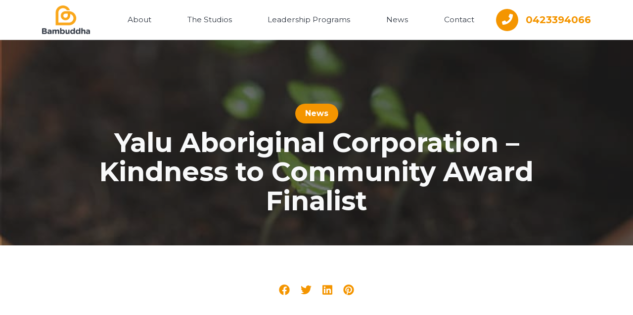

--- FILE ---
content_type: text/html; charset=UTF-8
request_url: https://www.bambuddhagroup.com/yalu-aboriginal-corporation/
body_size: 16122
content:
<!DOCTYPE html>
<html lang="en">
<head>
     
        <!-- Google Tag Manager -->
        <script>(function(w,d,s,l,i){w[l]=w[l]||[];w[l].push({'gtm.start':
        new Date().getTime(),event:'gtm.js'});var f=d.getElementsByTagName(s)[0],
        j=d.createElement(s),dl=l!='dataLayer'?'&l='+l:'';j.async=true;j.src=
        'https://www.googletagmanager.com/gtm.js?id='+i+dl;f.parentNode.insertBefore(j,f);
        })(window,document,'script','dataLayer','GTM-P99JQHS');</script>
        <!-- End Google Tag Manager -->
        <meta name="msapplication-TileColor" content="#da532c">
    <meta charset="utf-8">
    <meta http-equiv="X-UA-Compatible" content="IE=edge">
    <meta name="theme-color" content="#ffffff">
    <meta name="viewport" content="width=device-width, initial-scale=1, shrink-to-fit=no">
    <script type="text/javascript">
            var ajaxurl = "https://www.bambuddhagroup.com/wp-admin/admin-ajax.php";
          </script><meta name='robots' content='index, follow, max-image-preview:large, max-snippet:-1, max-video-preview:-1' />
	<style>img:is([sizes="auto" i], [sizes^="auto," i]) { contain-intrinsic-size: 3000px 1500px }</style>
	
	<!-- This site is optimized with the Yoast SEO Premium plugin v25.5 (Yoast SEO v26.7) - https://yoast.com/wordpress/plugins/seo/ -->
	<title>Yalu Aboriginal Corporation - Kindness to Community Award Finalist - Bambuddha Group</title>
	<link rel="canonical" href="https://www.bambuddhagroup.com/yalu-aboriginal-corporation/" />
	<meta property="og:locale" content="en_US" />
	<meta property="og:type" content="article" />
	<meta property="og:title" content="Yalu Aboriginal Corporation - Kindness to Community Award Finalist" />
	<meta property="og:description" content="Yalu Aboriginal Corporation are an award finalist for The Corporate Kindness Awards, under the category of Kindness to Community. Yalu is an Aboriginal Corporation delivering programs, research and community education to strengthen health and well-being from a foundation of cultural integrity. We hope you enjoy this video from Anahita Tonkin, CEO of Yalu along with..." />
	<meta property="og:url" content="https://www.bambuddhagroup.com/yalu-aboriginal-corporation/" />
	<meta property="og:site_name" content="Bambuddha Group" />
	<meta property="article:publisher" content="https://www.facebook.com/bambuddhagroup/" />
	<meta property="article:published_time" content="2022-02-07T15:33:58+00:00" />
	<meta property="article:modified_time" content="2022-02-07T16:05:32+00:00" />
	<meta property="og:image" content="https://www.bambuddhagroup.com/wp-content/uploads/2022/02/Yalu.png" />
	<meta property="og:image:width" content="368" />
	<meta property="og:image:height" content="365" />
	<meta property="og:image:type" content="image/png" />
	<meta name="author" content="Anna Sheppard" />
	<meta name="twitter:card" content="summary_large_image" />
	<meta name="twitter:creator" content="@Bambuddha_Group" />
	<meta name="twitter:site" content="@Bambuddha_Group" />
	<meta name="twitter:label1" content="Written by" />
	<meta name="twitter:data1" content="Anna Sheppard" />
	<meta name="twitter:label2" content="Est. reading time" />
	<meta name="twitter:data2" content="1 minute" />
	<script type="application/ld+json" class="yoast-schema-graph">{"@context":"https://schema.org","@graph":[{"@type":"Article","@id":"https://www.bambuddhagroup.com/yalu-aboriginal-corporation/#article","isPartOf":{"@id":"https://www.bambuddhagroup.com/yalu-aboriginal-corporation/"},"author":{"name":"Anna Sheppard","@id":"https://www.bambuddhagroup.com/#/schema/person/0b7a963c09ab081b6bf087a47e093ba1"},"headline":"Yalu Aboriginal Corporation &#8211; Kindness to Community Award Finalist","datePublished":"2022-02-07T15:33:58+00:00","dateModified":"2022-02-07T16:05:32+00:00","mainEntityOfPage":{"@id":"https://www.bambuddhagroup.com/yalu-aboriginal-corporation/"},"wordCount":124,"publisher":{"@id":"https://www.bambuddhagroup.com/#organization"},"image":{"@id":"https://www.bambuddhagroup.com/yalu-aboriginal-corporation/#primaryimage"},"thumbnailUrl":"https://www.bambuddhagroup.com/wp-content/uploads/2022/02/Yalu.png","articleSection":["News"],"inLanguage":"en-US"},{"@type":"WebPage","@id":"https://www.bambuddhagroup.com/yalu-aboriginal-corporation/","url":"https://www.bambuddhagroup.com/yalu-aboriginal-corporation/","name":"Yalu Aboriginal Corporation - Kindness to Community Award Finalist - Bambuddha Group","isPartOf":{"@id":"https://www.bambuddhagroup.com/#website"},"primaryImageOfPage":{"@id":"https://www.bambuddhagroup.com/yalu-aboriginal-corporation/#primaryimage"},"image":{"@id":"https://www.bambuddhagroup.com/yalu-aboriginal-corporation/#primaryimage"},"thumbnailUrl":"https://www.bambuddhagroup.com/wp-content/uploads/2022/02/Yalu.png","datePublished":"2022-02-07T15:33:58+00:00","dateModified":"2022-02-07T16:05:32+00:00","breadcrumb":{"@id":"https://www.bambuddhagroup.com/yalu-aboriginal-corporation/#breadcrumb"},"inLanguage":"en-US","potentialAction":[{"@type":"ReadAction","target":["https://www.bambuddhagroup.com/yalu-aboriginal-corporation/"]}]},{"@type":"ImageObject","inLanguage":"en-US","@id":"https://www.bambuddhagroup.com/yalu-aboriginal-corporation/#primaryimage","url":"https://www.bambuddhagroup.com/wp-content/uploads/2022/02/Yalu.png","contentUrl":"https://www.bambuddhagroup.com/wp-content/uploads/2022/02/Yalu.png","width":368,"height":365},{"@type":"BreadcrumbList","@id":"https://www.bambuddhagroup.com/yalu-aboriginal-corporation/#breadcrumb","itemListElement":[{"@type":"ListItem","position":1,"name":"Home","item":"https://www.bambuddhagroup.com/"},{"@type":"ListItem","position":2,"name":"Blog","item":"https://www.bambuddhagroup.com/blog/"},{"@type":"ListItem","position":3,"name":"Yalu Aboriginal Corporation &#8211; Kindness to Community Award Finalist"}]},{"@type":"WebSite","@id":"https://www.bambuddhagroup.com/#website","url":"https://www.bambuddhagroup.com/","name":"Bambuddha Group","description":"Working Hard, Working Kind","publisher":{"@id":"https://www.bambuddhagroup.com/#organization"},"potentialAction":[{"@type":"SearchAction","target":{"@type":"EntryPoint","urlTemplate":"https://www.bambuddhagroup.com/?s={search_term_string}"},"query-input":{"@type":"PropertyValueSpecification","valueRequired":true,"valueName":"search_term_string"}}],"inLanguage":"en-US"},{"@type":"Organization","@id":"https://www.bambuddhagroup.com/#organization","name":"Bambuddha Group","url":"https://www.bambuddhagroup.com/","logo":{"@type":"ImageObject","inLanguage":"en-US","@id":"https://www.bambuddhagroup.com/#/schema/logo/image/","url":"https://www.bambuddhagroup.com/wp-content/uploads/2019/08/bambuddha-logo.png","contentUrl":"https://www.bambuddhagroup.com/wp-content/uploads/2019/08/bambuddha-logo.png","width":911,"height":552,"caption":"Bambuddha Group"},"image":{"@id":"https://www.bambuddhagroup.com/#/schema/logo/image/"},"sameAs":["https://www.facebook.com/bambuddhagroup/","https://x.com/Bambuddha_Group","https://www.linkedin.com/company/18113432/admin/feed/posts/","https://www.instagram.com/bambuddha_group/"]},{"@type":"Person","@id":"https://www.bambuddhagroup.com/#/schema/person/0b7a963c09ab081b6bf087a47e093ba1","name":"Anna Sheppard","image":{"@type":"ImageObject","inLanguage":"en-US","@id":"https://www.bambuddhagroup.com/#/schema/person/image/","url":"https://secure.gravatar.com/avatar/3852a27d0d51b25fa31ab33661d88a4fdf9c90a2d4216ca42c2d9a4a7e68f34f?s=96&d=mm&r=g","contentUrl":"https://secure.gravatar.com/avatar/3852a27d0d51b25fa31ab33661d88a4fdf9c90a2d4216ca42c2d9a4a7e68f34f?s=96&d=mm&r=g","caption":"Anna Sheppard"}}]}</script>
	<!-- / Yoast SEO Premium plugin. -->


<link rel='dns-prefetch' href='//use.fontawesome.com' />
<link rel='stylesheet' id='wc-blocks-integration-css' href='https://www.bambuddhagroup.com/wp-content/plugins/woocommerce-subscriptions/vendor/woocommerce/subscriptions-core/build/index.css?ver=4.5.0' type='text/css' media='all' />
<link rel='stylesheet' id='mp-theme-css' href='https://www.bambuddhagroup.com/wp-content/plugins/memberpress/css/ui/theme.css?ver=1.12.11' type='text/css' media='all' />
<style id='classic-theme-styles-inline-css' type='text/css'>
/*! This file is auto-generated */
.wp-block-button__link{color:#fff;background-color:#32373c;border-radius:9999px;box-shadow:none;text-decoration:none;padding:calc(.667em + 2px) calc(1.333em + 2px);font-size:1.125em}.wp-block-file__button{background:#32373c;color:#fff;text-decoration:none}
</style>
<link rel='stylesheet' id='activecampaign-form-block-css' href='https://www.bambuddhagroup.com/wp-content/plugins/activecampaign-subscription-forms/activecampaign-form-block/build/style-index.css?ver=1763137405' type='text/css' media='all' />
<style id='global-styles-inline-css' type='text/css'>
:root{--wp--preset--aspect-ratio--square: 1;--wp--preset--aspect-ratio--4-3: 4/3;--wp--preset--aspect-ratio--3-4: 3/4;--wp--preset--aspect-ratio--3-2: 3/2;--wp--preset--aspect-ratio--2-3: 2/3;--wp--preset--aspect-ratio--16-9: 16/9;--wp--preset--aspect-ratio--9-16: 9/16;--wp--preset--color--black: #000000;--wp--preset--color--cyan-bluish-gray: #abb8c3;--wp--preset--color--white: #ffffff;--wp--preset--color--pale-pink: #f78da7;--wp--preset--color--vivid-red: #cf2e2e;--wp--preset--color--luminous-vivid-orange: #ff6900;--wp--preset--color--luminous-vivid-amber: #fcb900;--wp--preset--color--light-green-cyan: #7bdcb5;--wp--preset--color--vivid-green-cyan: #00d084;--wp--preset--color--pale-cyan-blue: #8ed1fc;--wp--preset--color--vivid-cyan-blue: #0693e3;--wp--preset--color--vivid-purple: #9b51e0;--wp--preset--gradient--vivid-cyan-blue-to-vivid-purple: linear-gradient(135deg,rgba(6,147,227,1) 0%,rgb(155,81,224) 100%);--wp--preset--gradient--light-green-cyan-to-vivid-green-cyan: linear-gradient(135deg,rgb(122,220,180) 0%,rgb(0,208,130) 100%);--wp--preset--gradient--luminous-vivid-amber-to-luminous-vivid-orange: linear-gradient(135deg,rgba(252,185,0,1) 0%,rgba(255,105,0,1) 100%);--wp--preset--gradient--luminous-vivid-orange-to-vivid-red: linear-gradient(135deg,rgba(255,105,0,1) 0%,rgb(207,46,46) 100%);--wp--preset--gradient--very-light-gray-to-cyan-bluish-gray: linear-gradient(135deg,rgb(238,238,238) 0%,rgb(169,184,195) 100%);--wp--preset--gradient--cool-to-warm-spectrum: linear-gradient(135deg,rgb(74,234,220) 0%,rgb(151,120,209) 20%,rgb(207,42,186) 40%,rgb(238,44,130) 60%,rgb(251,105,98) 80%,rgb(254,248,76) 100%);--wp--preset--gradient--blush-light-purple: linear-gradient(135deg,rgb(255,206,236) 0%,rgb(152,150,240) 100%);--wp--preset--gradient--blush-bordeaux: linear-gradient(135deg,rgb(254,205,165) 0%,rgb(254,45,45) 50%,rgb(107,0,62) 100%);--wp--preset--gradient--luminous-dusk: linear-gradient(135deg,rgb(255,203,112) 0%,rgb(199,81,192) 50%,rgb(65,88,208) 100%);--wp--preset--gradient--pale-ocean: linear-gradient(135deg,rgb(255,245,203) 0%,rgb(182,227,212) 50%,rgb(51,167,181) 100%);--wp--preset--gradient--electric-grass: linear-gradient(135deg,rgb(202,248,128) 0%,rgb(113,206,126) 100%);--wp--preset--gradient--midnight: linear-gradient(135deg,rgb(2,3,129) 0%,rgb(40,116,252) 100%);--wp--preset--font-size--small: 13px;--wp--preset--font-size--medium: 20px;--wp--preset--font-size--large: 36px;--wp--preset--font-size--x-large: 42px;--wp--preset--spacing--20: 0.44rem;--wp--preset--spacing--30: 0.67rem;--wp--preset--spacing--40: 1rem;--wp--preset--spacing--50: 1.5rem;--wp--preset--spacing--60: 2.25rem;--wp--preset--spacing--70: 3.38rem;--wp--preset--spacing--80: 5.06rem;--wp--preset--shadow--natural: 6px 6px 9px rgba(0, 0, 0, 0.2);--wp--preset--shadow--deep: 12px 12px 50px rgba(0, 0, 0, 0.4);--wp--preset--shadow--sharp: 6px 6px 0px rgba(0, 0, 0, 0.2);--wp--preset--shadow--outlined: 6px 6px 0px -3px rgba(255, 255, 255, 1), 6px 6px rgba(0, 0, 0, 1);--wp--preset--shadow--crisp: 6px 6px 0px rgba(0, 0, 0, 1);}:where(.is-layout-flex){gap: 0.5em;}:where(.is-layout-grid){gap: 0.5em;}body .is-layout-flex{display: flex;}.is-layout-flex{flex-wrap: wrap;align-items: center;}.is-layout-flex > :is(*, div){margin: 0;}body .is-layout-grid{display: grid;}.is-layout-grid > :is(*, div){margin: 0;}:where(.wp-block-columns.is-layout-flex){gap: 2em;}:where(.wp-block-columns.is-layout-grid){gap: 2em;}:where(.wp-block-post-template.is-layout-flex){gap: 1.25em;}:where(.wp-block-post-template.is-layout-grid){gap: 1.25em;}.has-black-color{color: var(--wp--preset--color--black) !important;}.has-cyan-bluish-gray-color{color: var(--wp--preset--color--cyan-bluish-gray) !important;}.has-white-color{color: var(--wp--preset--color--white) !important;}.has-pale-pink-color{color: var(--wp--preset--color--pale-pink) !important;}.has-vivid-red-color{color: var(--wp--preset--color--vivid-red) !important;}.has-luminous-vivid-orange-color{color: var(--wp--preset--color--luminous-vivid-orange) !important;}.has-luminous-vivid-amber-color{color: var(--wp--preset--color--luminous-vivid-amber) !important;}.has-light-green-cyan-color{color: var(--wp--preset--color--light-green-cyan) !important;}.has-vivid-green-cyan-color{color: var(--wp--preset--color--vivid-green-cyan) !important;}.has-pale-cyan-blue-color{color: var(--wp--preset--color--pale-cyan-blue) !important;}.has-vivid-cyan-blue-color{color: var(--wp--preset--color--vivid-cyan-blue) !important;}.has-vivid-purple-color{color: var(--wp--preset--color--vivid-purple) !important;}.has-black-background-color{background-color: var(--wp--preset--color--black) !important;}.has-cyan-bluish-gray-background-color{background-color: var(--wp--preset--color--cyan-bluish-gray) !important;}.has-white-background-color{background-color: var(--wp--preset--color--white) !important;}.has-pale-pink-background-color{background-color: var(--wp--preset--color--pale-pink) !important;}.has-vivid-red-background-color{background-color: var(--wp--preset--color--vivid-red) !important;}.has-luminous-vivid-orange-background-color{background-color: var(--wp--preset--color--luminous-vivid-orange) !important;}.has-luminous-vivid-amber-background-color{background-color: var(--wp--preset--color--luminous-vivid-amber) !important;}.has-light-green-cyan-background-color{background-color: var(--wp--preset--color--light-green-cyan) !important;}.has-vivid-green-cyan-background-color{background-color: var(--wp--preset--color--vivid-green-cyan) !important;}.has-pale-cyan-blue-background-color{background-color: var(--wp--preset--color--pale-cyan-blue) !important;}.has-vivid-cyan-blue-background-color{background-color: var(--wp--preset--color--vivid-cyan-blue) !important;}.has-vivid-purple-background-color{background-color: var(--wp--preset--color--vivid-purple) !important;}.has-black-border-color{border-color: var(--wp--preset--color--black) !important;}.has-cyan-bluish-gray-border-color{border-color: var(--wp--preset--color--cyan-bluish-gray) !important;}.has-white-border-color{border-color: var(--wp--preset--color--white) !important;}.has-pale-pink-border-color{border-color: var(--wp--preset--color--pale-pink) !important;}.has-vivid-red-border-color{border-color: var(--wp--preset--color--vivid-red) !important;}.has-luminous-vivid-orange-border-color{border-color: var(--wp--preset--color--luminous-vivid-orange) !important;}.has-luminous-vivid-amber-border-color{border-color: var(--wp--preset--color--luminous-vivid-amber) !important;}.has-light-green-cyan-border-color{border-color: var(--wp--preset--color--light-green-cyan) !important;}.has-vivid-green-cyan-border-color{border-color: var(--wp--preset--color--vivid-green-cyan) !important;}.has-pale-cyan-blue-border-color{border-color: var(--wp--preset--color--pale-cyan-blue) !important;}.has-vivid-cyan-blue-border-color{border-color: var(--wp--preset--color--vivid-cyan-blue) !important;}.has-vivid-purple-border-color{border-color: var(--wp--preset--color--vivid-purple) !important;}.has-vivid-cyan-blue-to-vivid-purple-gradient-background{background: var(--wp--preset--gradient--vivid-cyan-blue-to-vivid-purple) !important;}.has-light-green-cyan-to-vivid-green-cyan-gradient-background{background: var(--wp--preset--gradient--light-green-cyan-to-vivid-green-cyan) !important;}.has-luminous-vivid-amber-to-luminous-vivid-orange-gradient-background{background: var(--wp--preset--gradient--luminous-vivid-amber-to-luminous-vivid-orange) !important;}.has-luminous-vivid-orange-to-vivid-red-gradient-background{background: var(--wp--preset--gradient--luminous-vivid-orange-to-vivid-red) !important;}.has-very-light-gray-to-cyan-bluish-gray-gradient-background{background: var(--wp--preset--gradient--very-light-gray-to-cyan-bluish-gray) !important;}.has-cool-to-warm-spectrum-gradient-background{background: var(--wp--preset--gradient--cool-to-warm-spectrum) !important;}.has-blush-light-purple-gradient-background{background: var(--wp--preset--gradient--blush-light-purple) !important;}.has-blush-bordeaux-gradient-background{background: var(--wp--preset--gradient--blush-bordeaux) !important;}.has-luminous-dusk-gradient-background{background: var(--wp--preset--gradient--luminous-dusk) !important;}.has-pale-ocean-gradient-background{background: var(--wp--preset--gradient--pale-ocean) !important;}.has-electric-grass-gradient-background{background: var(--wp--preset--gradient--electric-grass) !important;}.has-midnight-gradient-background{background: var(--wp--preset--gradient--midnight) !important;}.has-small-font-size{font-size: var(--wp--preset--font-size--small) !important;}.has-medium-font-size{font-size: var(--wp--preset--font-size--medium) !important;}.has-large-font-size{font-size: var(--wp--preset--font-size--large) !important;}.has-x-large-font-size{font-size: var(--wp--preset--font-size--x-large) !important;}
:where(.wp-block-post-template.is-layout-flex){gap: 1.25em;}:where(.wp-block-post-template.is-layout-grid){gap: 1.25em;}
:where(.wp-block-columns.is-layout-flex){gap: 2em;}:where(.wp-block-columns.is-layout-grid){gap: 2em;}
:root :where(.wp-block-pullquote){font-size: 1.5em;line-height: 1.6;}
</style>
<link rel='stylesheet' id='cart-upsell-for-woocommerce-css' href='https://www.bambuddhagroup.com/wp-content/plugins/cart-upsell-for-woocommerce/public/css/cart-upsell-for-woocommerce-public.css?ver=1.0.5' type='text/css' media='all' />
<link rel='stylesheet' id='contact-form-7-css' href='https://www.bambuddhagroup.com/wp-content/plugins/contact-form-7/includes/css/styles.css?ver=6.1' type='text/css' media='all' />
<link rel='stylesheet' id='woocommerce-layout-css' href='https://www.bambuddhagroup.com/wp-content/plugins/woocommerce/assets/css/woocommerce-layout.css?ver=9.9.6' type='text/css' media='all' />
<link rel='stylesheet' id='woocommerce-smallscreen-css' href='https://www.bambuddhagroup.com/wp-content/plugins/woocommerce/assets/css/woocommerce-smallscreen.css?ver=9.9.6' type='text/css' media='only screen and (max-width: 768px)' />
<link rel='stylesheet' id='woocommerce-general-css' href='https://www.bambuddhagroup.com/wp-content/plugins/woocommerce/assets/css/woocommerce.css?ver=9.9.6' type='text/css' media='all' />
<style id='woocommerce-inline-inline-css' type='text/css'>
.woocommerce form .form-row .required { visibility: visible; }
</style>
<link rel='stylesheet' id='brands-styles-css' href='https://www.bambuddhagroup.com/wp-content/plugins/woocommerce/assets/css/brands.css?ver=9.9.6' type='text/css' media='all' />
<link rel='stylesheet' id='select2-css' href='https://www.bambuddhagroup.com/wp-content/plugins/woocommerce/assets/css/select2.css?ver=9.9.6' type='text/css' media='all' />
<link rel='stylesheet' id='slick-css-css' href='https://www.bambuddhagroup.com/wp-content/themes/bambuddha-framework/assets/css/slick.css?ver=6.8.3' type='text/css' media='all' />
<link rel='stylesheet' id='bambuddha-main-child-css-css' href='https://www.bambuddhagroup.com/wp-content/themes/bambuddha-child/assets/prod/css/main.css?ver=1632130728' type='text/css' media='all' />
<meta name="cld-loader"><script type="text/javascript" src="https://www.bambuddhagroup.com/wp-includes/js/jquery/jquery.min.js?ver=3.7.1" id="jquery-core-js"></script>
<script type="text/javascript" src="https://www.bambuddhagroup.com/wp-includes/js/jquery/jquery-migrate.min.js?ver=3.4.1" id="jquery-migrate-js"></script>
<script type="text/javascript" src="https://www.bambuddhagroup.com/wp-content/plugins/cart-upsell-for-woocommerce/public/js/cart-upsell-for-woocommerce-public.js?ver=1.0.5" id="cart-upsell-for-woocommerce-js"></script>
<script type="text/javascript" src="https://www.bambuddhagroup.com/wp-content/plugins/woocommerce/assets/js/jquery-blockui/jquery.blockUI.min.js?ver=2.7.0-wc.9.9.6" id="jquery-blockui-js" defer="defer" data-wp-strategy="defer"></script>
<script type="text/javascript" id="wc-add-to-cart-js-extra">
/* <![CDATA[ */
var wc_add_to_cart_params = {"ajax_url":"\/wp-admin\/admin-ajax.php","wc_ajax_url":"\/?wc-ajax=%%endpoint%%","i18n_view_cart":"View cart","cart_url":"https:\/\/www.bambuddhagroup.com\/cart\/","is_cart":"","cart_redirect_after_add":"yes"};
/* ]]> */
</script>
<script type="text/javascript" src="https://www.bambuddhagroup.com/wp-content/plugins/woocommerce/assets/js/frontend/add-to-cart.min.js?ver=9.9.6" id="wc-add-to-cart-js" defer="defer" data-wp-strategy="defer"></script>
<script type="text/javascript" src="https://www.bambuddhagroup.com/wp-content/plugins/woocommerce/assets/js/js-cookie/js.cookie.min.js?ver=2.1.4-wc.9.9.6" id="js-cookie-js" defer="defer" data-wp-strategy="defer"></script>
<script type="text/javascript" id="woocommerce-js-extra">
/* <![CDATA[ */
var woocommerce_params = {"ajax_url":"\/wp-admin\/admin-ajax.php","wc_ajax_url":"\/?wc-ajax=%%endpoint%%","i18n_password_show":"Show password","i18n_password_hide":"Hide password"};
/* ]]> */
</script>
<script type="text/javascript" src="https://www.bambuddhagroup.com/wp-content/plugins/woocommerce/assets/js/frontend/woocommerce.min.js?ver=9.9.6" id="woocommerce-js" defer="defer" data-wp-strategy="defer"></script>
<script type="text/javascript" id="WCPAY_ASSETS-js-extra">
/* <![CDATA[ */
var wcpayAssets = {"url":"https:\/\/www.bambuddhagroup.com\/wp-content\/plugins\/woocommerce-payments\/dist\/"};
/* ]]> */
</script>
<script type="text/javascript" id="enhanced-ecommerce-google-analytics-js-extra">
/* <![CDATA[ */
var ConvAioGlobal = {"nonce":"509170e0a8"};
/* ]]> */
</script>
<script data-cfasync="false" data-no-optimize="1" data-pagespeed-no-defer type="text/javascript" src="https://www.bambuddhagroup.com/wp-content/plugins/enhanced-e-commerce-for-woocommerce-store/public/js/con-gtm-google-analytics.js?ver=7.2.14" id="enhanced-ecommerce-google-analytics-js"></script>
<script data-cfasync="false" data-no-optimize="1" data-pagespeed-no-defer type="text/javascript" id="enhanced-ecommerce-google-analytics-js-after">
/* <![CDATA[ */
tvc_smd={"tvc_wcv":"9.9.6","tvc_wpv":"6.8.3","tvc_eev":"7.2.14","tvc_sub_data":{"sub_id":"78271","cu_id":"67992","pl_id":"1","ga_tra_option":"","ga_property_id":"","ga_measurement_id":"","ga_ads_id":"","ga_gmc_id":"","ga_gmc_id_p":"","op_gtag_js":"0","op_en_e_t":"0","op_rm_t_t":"0","op_dy_rm_t_t":"0","op_li_ga_wi_ads":"0","gmc_is_product_sync":"0","gmc_is_site_verified":"0","gmc_is_domain_claim":"0","gmc_product_count":"0","fb_pixel_id":""}};
/* ]]> */
</script>
<link rel="https://api.w.org/" href="https://www.bambuddhagroup.com/wp-json/" /><link rel="alternate" title="JSON" type="application/json" href="https://www.bambuddhagroup.com/wp-json/wp/v2/posts/45434" />		<!-- Custom Logo: hide header text -->
		<style id="custom-logo-css" type="text/css">
			.site-title, .site-description {
				position: absolute;
				clip-path: inset(50%);
			}
		</style>
		    <style type="text/css">

      .mpcs-classroom .nav-back i,
      .mpcs-classroom .navbar-section a.btn,
      .mpcs-classroom .navbar-section button,
      .mpcs-classroom div#mpcs-lesson-navigation button,
      .mpcs-classroom div#mpcs-quiz-navigation a,
      .mpcs-classroom #mpcs-classroom-next-lesson-link,
      .mpcs-classroom #next_lesson_link {
        color: rgba(255, 255, 255) !important;
      }

      .mpcs-classroom .navbar-section .dropdown .menu a {
        color: #333;
      }

      .mpcs-classroom .mpcs-progress-ring {
        background-color: rgba(29, 166, 154) !important;
      }

      .mpcs-classroom .mpcs-course-filter .dropdown .btn span,
      .mpcs-classroom .mpcs-course-filter .dropdown .btn i,
      .mpcs-classroom .mpcs-course-filter .input-group .input-group-btn,
      .mpcs-classroom .mpcs-course-filter .input-group .mpcs-search,
      .mpcs-classroom .mpcs-course-filter .input-group input[type=text],
      .mpcs-classroom .mpcs-course-filter .dropdown a,
      .mpcs-classroom .pagination,
      .mpcs-classroom .pagination i,
      .mpcs-classroom .pagination a {
        color: rgba(44, 54, 55) !important;
        border-color: rgba(44, 54, 55) !important;
      }

      /* body.mpcs-classroom a{
        color: rgba();
      } */

      #mpcs-navbar,
      #mpcs-navbar button#mpcs-classroom-previous-lesson-link,
      #mpcs-navbar button#mpcs-classroom-previous-lesson-link:hover,
      .mpcs-classroom div#mpcs-lesson-navigation button#previous_lesson_link,
      .mpcs-classroom div#mpcs-lesson-navigation button#previous_lesson_link:hover,
      .mpcs-classroom a#mpcs-classroom-previous-lesson-link,
      .mpcs-classroom a#mpcs-classroom-previous-lesson-link:hover,
      .mpcs-classroom a#previous_lesson_link,
      .mpcs-classroom a#previous_lesson_link:hover,
      .mpcs-classroom #mpcs-navbar #mpcs-lesson-navigation > a#mpcs-classroom-previous-lesson-link,
      .mpcs-classroom #mpcs-navbar #mpcs-lesson-navigation > a#mpcs-classroom-previous-lesson-link:hover,
      .mpcs-classroom #mpcs-lesson-navigation a#previous_lesson_link,
      .mpcs-classroom #mpcs-lesson-navigation a#previous_lesson_link:hover,
      .mpcs-classroom div#mpcs-lesson-navigation a#previous_lesson_link,
      .mpcs-classroom div#mpcs-lesson-navigation a#previous_lesson_link:hover {
        background: rgba(44, 54, 55);
      }

      .course-progress .user-progress,
      .btn-green,
      #mpcs-navbar button:not(#mpcs-classroom-previous-lesson-link),
      .mpcs-classroom div#mpcs-lesson-navigation button:not(#previous_lesson_link),
      .mpcs-classroom #mpcs-quiz-navigation button:focus,
      .mpcs-classroom #mpcs-quiz-navigation button:hover,
      .mpcs-classroom #mpcs-quiz-navigation a,
      .mpcs-classroom div#mpcs-lesson-navigation a:not(#previous_lesson_link),
      .mpcs-classroom #mpcs-navbar #mpcs-lesson-navigation > a:not(#mpcs-classroom-previous-lesson-link) {
        background: rgba(29, 166, 154, 0.9);
      }

      .btn-green:hover,
      #mpcs-navbar button:not(#mpcs-classroom-previous-lesson-link):focus,
      #mpcs-navbar button:not(#mpcs-classroom-previous-lesson-link):hover,
      .mpcs-classroom div#mpcs-lesson-navigation button:not(#previous_lesson_link):focus,
      .mpcs-classroom div#mpcs-lesson-navigation button:not(#previous_lesson_link):hover,
      .mpcs-classroom #mpcs-quiz-navigation button,
      .mpcs-classroom div#mpcs-lesson-navigation a:not(#previous_lesson_link):hover,
      .mpcs-classroom #mpcs-navbar #mpcs-lesson-navigation > a:not(#mpcs-classroom-previous-lesson-link):hover {
        background: rgba(29, 166, 154);
      }

      .btn-green{border: rgba(29, 166, 154)}

      .course-progress .progress-text,
      .mpcs-lesson i.mpcs-circle-regular {
        color: rgba(23, 132, 123);
      }

      #mpcs-main #bookmark, .mpcs-lesson.current{background: rgba(29, 166, 154, 0.3)}

      .mpcs-instructor .tile-subtitle{
        color: rgba(29, 166, 154, 1);
      }

      .mpcs-classroom .mpcs-quiz-question-feedback {
        border-top-color: rgba(29, 166, 154, 1);
        border-bottom-color: rgba(29, 166, 154, 1);
      }

    </style>
        	<noscript><style>.woocommerce-product-gallery{ opacity: 1 !important; }</style></noscript>
	        <script data-cfasync="false" data-no-optimize="1" data-pagespeed-no-defer>
            var tvc_lc = 'AUD';
        </script>
        <script data-cfasync="false" data-no-optimize="1" data-pagespeed-no-defer>
            var tvc_lc = 'AUD';
        </script>
<script data-cfasync="false" data-pagespeed-no-defer type="text/javascript">
      window.dataLayer = window.dataLayer || [];
      dataLayer.push({"event":"begin_datalayer","conv_track_email":"1","conv_track_phone":"1","conv_track_address":"1","conv_track_page_scroll":"1","conv_track_file_download":"1","conv_track_author":"1","conv_track_signup":"1","conv_track_signin":"1"});
    </script>    <!-- Google Tag Manager by Conversios-->
    <script>
      (function(w, d, s, l, i) {
        w[l] = w[l] || [];
        w[l].push({
          'gtm.start': new Date().getTime(),
          event: 'gtm.js'
        });
        var f = d.getElementsByTagName(s)[0],
          j = d.createElement(s),
          dl = l != 'dataLayer' ? '&l=' + l : '';
        j.async = true;
        j.src =
          'https://www.googletagmanager.com/gtm.js?id=' + i + dl;
        f.parentNode.insertBefore(j, f);
      })(window, document, 'script', 'dataLayer', 'GTM-K7X94DG');
    </script>
    <!-- End Google Tag Manager -->
      <script>
      (window.gaDevIds = window.gaDevIds || []).push('5CDcaG');
    </script>
        <script data-cfasync="false" data-no-optimize="1" data-pagespeed-no-defer>
        window.dataLayer = window.dataLayer || [];
        window.dataLayer.push({
          event: 'article_load',
          article_id: '45434',
          article_category: 'News',
          author_id: '2',
          author_name: 'Anna Sheppard',
          article_title: 'Yalu Aboriginal Corporation &#8211; Kindness to Community Award Finalist',
          article_tags: "",
          publication_date: '2022-02-07',
          article_length: "115",
        });
      </script>
            <script data-cfasync="false" data-no-optimize="1" data-pagespeed-no-defer>
            var tvc_lc = 'AUD';
        </script>
        <script data-cfasync="false" data-no-optimize="1" data-pagespeed-no-defer>
            var tvc_lc = 'AUD';
        </script>
<link rel="icon" href="https://www.bambuddhagroup.com/wp-content/uploads/2019/08/favicon-100x100.png" sizes="32x32" />
<link rel="icon" href="https://www.bambuddhagroup.com/wp-content/uploads/2019/08/favicon-300x300.png" sizes="192x192" />
<link rel="apple-touch-icon" href="https://www.bambuddhagroup.com/wp-content/uploads/2019/08/favicon-300x300.png" />
<meta name="msapplication-TileImage" content="https://www.bambuddhagroup.com/wp-content/uploads/2019/08/favicon-300x300.png" />
		<style type="text/css" id="wp-custom-css">
			.product-template-default.single.single-product .main { 
	min-height: 100vh;
	padding-top: 120px;
}

.product-template-default.single.single-product .woocommerce-breadcrumb {
	display: none;
}

.woocommerce button.button.alt {
	background-color: #f49400;
}

.m0 {margin-top:0; margin-bottom:0}

/* terms and conditions */
.woocommerce form .form-row .input-checkbox#terms {
	width: 30px;
}


/* blog featured images fix */
.archive .post-thumbnail, .blog .post-thumbnail {
    border: 7px solid #f49500;
}
.post-thumbnail img {
	width: 100%;
}

/* resources boxes fix */
.cardbox-pic + .cardbox-text {
	margin-top: 20px;
	height: 100%;
}

.page-id-2533 .boxes-layout .col-md-6 {
	margin-bottom: 30px;
}
.page-id-2533 .boxes-layout .cardbox-list .row .cardbox {
	height: 100%;
	justify-content: flex-start;
}





/* added 24 sept 2020 */
@media screen and (max-width: 1289px) {
	.archive .post-thumbnail, .blog .post-thumbnail {
		height: 250px;
		width: 250px;
		margin-bottom: 20px;
	}
}

/* checkout fixes */
.woocommerce .col2-set .col-1, .woocommerce-page .col2-set .col-1 {
    float: left;
    width: 100% !important;
    max-width: 100% !important;
    text-align: left;
}

.woocommerce form .form-row input.input-text, .woocommerce form .form-row textarea {
    border: 1px solid #dadada;
    min-height: 62px;
    padding: 15px;
}

span.select2.select2-container.select2-container--default {
    width: 100% !important;
}

.woocommerce form .form-row label {
    line-height: 2;
    font-size: 16px;
    margin-bottom: 0px;
	margin-top: 10px;
}



/* activecampaign checkbox fixes */
form._form ._checkbox-radio input {
    display: inline-block;
    width: 7%;
}
form._form span {
    display:inline-block;
    width: 90%;
}
form._form span label {
    display:  block;
    font-size: 16px;
}

._error {
    font-size: 16px;
    color: red;
}




/* woocommerce fixes */
@media screen and (min-width: 768px) {
	.woocommerce #content div.product div.summary, .woocommerce div.product div.summary, .woocommerce-page #content div.product div.summary, .woocommerce-page div.product div.summary {
			float: none;
			width: 48%;
			clear: none;
			display: inline-block;
			margin-left: 2%;
	}	
}


/* button colour */
#add_payment_method .wc-proceed-to-checkout a.checkout-button, .woocommerce-cart .wc-proceed-to-checkout a.checkout-button, .woocommerce-checkout .wc-proceed-to-checkout a.checkout-button {
	background-color: #f49500 !important;
}







/* topbar fixes */
.topbar {
    padding: 12px;
    font-size: 20px
}
.topbar p {
    margin-bottom: 0px;
}






/* gravity forms */
/* form wrapper */
.gform_wrapper {
    background: #ffffff;
    padding: 30px;
    box-shadow: 1px 5px 50px rgba(0,0,0,0.2);
    border-radius: 15px
}

/** fix checkbox alignment **/
.gform_wrapper.gravity-theme .gfield-choice-input {
	width: fit-content;
	vertical-align: inherit !important;
}

/* field wrapper */
.gform_wrapper ul.gform_fields li.gfield {
    margin-top: 18px;
}
/* fields */
.gform_wrapper input:not([type=radio]):not([type=checkbox]):not([type=submit]):not([type=button]):not([type=image]):not([type=file]), .gform_wrapper textarea {
    border: 1px solid #d3d3d3;
    padding: 10px !important;
}
/* labels */
.gform_wrapper .top_label .gfield_label, .gform_wrapper legend.gfield_label {
    margin-bottom: 0px;
    font-size: 20px;
}
/* checkbox list */
.gform_wrapper .gfield_checkbox li input, .gform_wrapper .gfield_checkbox li input[type=checkbox], .gform_wrapper .gfield_radio li input[type=radio] {
    width: auto;
    margin-right: 5px;
}

/* select box */
.gform_wrapper.gf_browser_chrome ul.gform_fields li.gfield div.ginput_complex span.ginput_left select, .gform_wrapper.gf_browser_chrome ul.gform_fields li.gfield div.ginput_complex span.ginput_right select, .gform_wrapper.gf_browser_chrome ul.gform_fields li.gfield select {
    border: 1px solid #d3d3d3;
    padding: 10px;
}

/* credit card box */
.ginput_container_creditcard {
    padding: 30px 20px 20px;
    background: #f2f2f2;
    border-radius: 8px;
}
.ginput_container_creditcard label {
    font-size: 14px !important;
    margin-top: 5px !important;
}


/* hide price field on applicaiton form */
#gform_1 li#field_1_37 {
    opacity: 0;
	height: 10px !important;
}





/* activecampaign form styles */
._form legend {
    font-size: 1rem;
    text-align: left;
	font-weight: 500;
}

._row._checkbox-radio {
    text-align: left;
}


form._form span label {
    display: block;
    font-size: 0.9rem;
}		</style>
		    </head>


    <style type="text/css">
        body.transparent-nav.fixed-header .scrolled .wrapper-header,
        body:not(.transparent-nav) .wrapper-header {
            background-color: #ffffff;
        }
    </style>

<body class="wp-singular post-template-default single single-post postid-45434 single-format-standard wp-custom-logo wp-theme-bambuddha-framework wp-child-theme-bambuddha-child transparent-logo fixed-header theme-bambuddha-framework woocommerce-no-js">
     
        <!-- Google Tag Manager (noscript) -->
        <noscript><iframe src="https://www.googletagmanager.com/ns.html?id=GTM-P99JQHS"
        height="0" width="0" style="display:none;visibility:hidden"></iframe></noscript>
        <!-- End Google Tag Manager (noscript) -->
        

    <header class="main-header">
        <!-- top bar -->
                <!-- end top bar -->
                <div class="wrapper-header ">
            <div class="container header">
                <div class="d-flex justify-content-space-between align-items-center">
                    <div class="header-logo">
                        <a href="https://www.bambuddhagroup.com/" class="custom-logo-link" rel="home"><img width="911" height="552" src="https://www.bambuddhagroup.com/wp-content/uploads/2019/08/bambuddha-logo.png" class="custom-logo" alt="Bambuddha Group" decoding="async" fetchpriority="high" srcset="https://www.bambuddhagroup.com/wp-content/uploads/2019/08/bambuddha-logo.png 911w, https://www.bambuddhagroup.com/wp-content/uploads/2019/08/bambuddha-logo-600x364.png 600w, https://www.bambuddhagroup.com/wp-content/uploads/2019/08/bambuddha-logo-300x182.png 300w, https://www.bambuddhagroup.com/wp-content/uploads/2019/08/bambuddha-logo-768x465.png 768w" sizes="(max-width: 911px) 100vw, 911px" /></a>                                            </div>
                    <div class="header-menu">
                        <div class="nav-opener">
                            <div class="menu-toggl"></div>
                        </div>
                        <nav class="nav-box"><ul id="menu-main-menu" class="nav"><li id="menu-item-2563" class="menu-item menu-item-type-post_type menu-item-object-page menu-item-has-children menu-item-2563"><a href="https://www.bambuddhagroup.com/about-us/">About</a>
<ul class="sub-menu">
	<li id="menu-item-2757" class="menu-item menu-item-type-custom menu-item-object-custom menu-item-has-children menu-item-2757"><a href="/~bambuddha/about-us/#meet-the-team">Team</a>
	<ul class="sub-menu">
		<li id="menu-item-34331" class="menu-item menu-item-type-post_type menu-item-object-page menu-item-34331"><a href="https://www.bambuddhagroup.com/?page_id=31722">Bambuddha Vacancies</a></li>
	</ul>
</li>
	<li id="menu-item-60799" class="menu-item menu-item-type-post_type menu-item-object-page menu-item-60799"><a href="https://www.bambuddhagroup.com/testimonials/">Testimonials</a></li>
	<li id="menu-item-2551" class="menu-item menu-item-type-post_type menu-item-object-page menu-item-2551"><a href="https://www.bambuddhagroup.com/sponsors/">Sponsors</a></li>
	<li id="menu-item-2972" class="menu-item menu-item-type-post_type menu-item-object-page menu-item-has-children menu-item-2972"><a href="https://www.bambuddhagroup.com/bambuddha-impact/">Impact</a>
	<ul class="sub-menu">
		<li id="menu-item-60803" class="menu-item menu-item-type-custom menu-item-object-custom menu-item-60803"><a href="https://www.workingkindcollective.com/">Working Kind Collective</a></li>
		<li id="menu-item-60801" class="menu-item menu-item-type-post_type menu-item-object-page menu-item-60801"><a href="https://www.bambuddhagroup.com/bambuddha-impact/">Bambuddha Impact</a></li>
		<li id="menu-item-59854" class="menu-item menu-item-type-post_type menu-item-object-page menu-item-59854"><a href="https://www.bambuddhagroup.com/uluru-statement/">Uluru Statement from the Heart</a></li>
	</ul>
</li>
</ul>
</li>
<li id="menu-item-61215" class="menu-item menu-item-type-post_type menu-item-object-page menu-item-has-children menu-item-61215"><a href="https://www.bambuddhagroup.com/studio/">The Studios</a>
<ul class="sub-menu">
	<li id="menu-item-61460" class="menu-item menu-item-type-post_type menu-item-object-page menu-item-61460"><a href="https://www.bambuddhagroup.com/studio-hire-booking/">Studio Hire Booking</a></li>
	<li id="menu-item-61455" class="menu-item menu-item-type-post_type menu-item-object-page menu-item-61455"><a href="https://www.bambuddhagroup.com/studio-hire-booking/">Podcast Production</a></li>
	<li id="menu-item-61341" class="menu-item menu-item-type-post_type menu-item-object-page menu-item-61341"><a href="https://www.bambuddhagroup.com/branding/">Personal &#038; Professional Branding</a></li>
	<li id="menu-item-61319" class="menu-item menu-item-type-post_type menu-item-object-page menu-item-61319"><a href="https://www.bambuddhagroup.com/workplace-learning-production/">Workplace Learning Production</a></li>
	<li id="menu-item-61216" class="menu-item menu-item-type-post_type menu-item-object-page menu-item-61216"><a href="https://www.bambuddhagroup.com/content-services/">Event Production</a></li>
</ul>
</li>
<li id="menu-item-60681" class="menu-item menu-item-type-post_type menu-item-object-page menu-item-has-children menu-item-60681"><a href="https://www.bambuddhagroup.com/coaching-programs/">Leadership Programs</a>
<ul class="sub-menu">
	<li id="menu-item-60461" class="menu-item menu-item-type-post_type menu-item-object-page menu-item-has-children menu-item-60461"><a href="https://www.bambuddhagroup.com/impact-index/">Index</a>
	<ul class="sub-menu">
		<li id="menu-item-61149" class="menu-item menu-item-type-post_type menu-item-object-page menu-item-61149"><a href="https://www.bambuddhagroup.com/the-future-of-work-responsible-leadership-2035/">White Paper:  The Future of Work: Responsible Leadership 2035</a></li>
		<li id="menu-item-48603" class="menu-item menu-item-type-post_type menu-item-object-page menu-item-48603"><a href="https://www.bambuddhagroup.com/white-papers/">White Paper: Kindness As A Source of Competitive Advantage</a></li>
	</ul>
</li>
	<li id="menu-item-61042" class="menu-item menu-item-type-post_type menu-item-object-page menu-item-has-children menu-item-61042"><a href="https://www.bambuddhagroup.com/coaching-programs/">For Indviduals</a>
	<ul class="sub-menu">
		<li id="menu-item-61069" class="menu-item menu-item-type-post_type menu-item-object-page menu-item-61069"><a href="https://www.bambuddhagroup.com/ceo-impact-influence/">Impact &#038; Influence</a></li>
		<li id="menu-item-61068" class="menu-item menu-item-type-post_type menu-item-object-page menu-item-61068"><a href="https://www.bambuddhagroup.com/leadership-executive-coaching/">Leadership &#038; Executive Coaching</a></li>
		<li id="menu-item-61067" class="menu-item menu-item-type-post_type menu-item-object-page menu-item-61067"><a href="https://www.bambuddhagroup.com/founder-coaching/">Founder Coaching</a></li>
		<li id="menu-item-61070" class="menu-item menu-item-type-post_type menu-item-object-page menu-item-61070"><a href="https://www.bambuddhagroup.com/accelerators-2/empowering-pathways-scholarship-program/">Empowering Pathways Scholarship Program</a></li>
	</ul>
</li>
	<li id="menu-item-61038" class="menu-item menu-item-type-post_type menu-item-object-page menu-item-has-children menu-item-61038"><a href="https://www.bambuddhagroup.com/coaching-for-teams/">For Teams</a>
	<ul class="sub-menu">
		<li id="menu-item-61036" class="menu-item menu-item-type-post_type menu-item-object-page menu-item-61036"><a href="https://www.bambuddhagroup.com/leadership-exec-team-performance/">Executive Excellence</a></li>
		<li id="menu-item-61039" class="menu-item menu-item-type-post_type menu-item-object-page menu-item-61039"><a href="https://www.bambuddhagroup.com/team-accelerator-program/">Team Accelerator Program</a></li>
		<li id="menu-item-60458" class="menu-item menu-item-type-post_type menu-item-object-page menu-item-60458"><a href="https://www.bambuddhagroup.com/bambuddha-learning-suite/">Bambuddha Learning Suite</a></li>
		<li id="menu-item-60456" class="menu-item menu-item-type-post_type menu-item-object-page menu-item-60456"><a href="https://www.bambuddhagroup.com/leadership-literacy-program/">Leadership Literacy Program</a></li>
	</ul>
</li>
</ul>
</li>
<li id="menu-item-14485" class="menu-item menu-item-type-taxonomy menu-item-object-category current-post-ancestor current-menu-parent current-post-parent menu-item-has-children menu-item-14485"><a href="https://www.bambuddhagroup.com/category/news/">News</a>
<ul class="sub-menu">
	<li id="menu-item-60627" class="menu-item menu-item-type-post_type menu-item-object-page current_page_parent menu-item-60627"><a href="https://www.bambuddhagroup.com/blog/">Blog</a></li>
</ul>
</li>
<li id="menu-item-2553" class="menu-item menu-item-type-post_type menu-item-object-page menu-item-2553"><a href="https://www.bambuddhagroup.com/contact-us/">Contact</a></li>
</ul></nav>                                            </div>
                    <div class="header-widgets">
                                                    <div class="header-widget">
                                <div id="bambuddha_phone_widget-2" class="widget bambuddha_phone_widget">      
      <div class="header-phone">
          <a href="tel:0423394066" class="header-phone-image"><i class="fas fa-phone"></i></a>
          <div class="header-phone-text">
              <span></span>
              <a href="tel:0423394066">0423394066</a>
          </div>
      </div>
      </div>                            </div>
                                            </div>
                </div>
            </div>
        </div>
    </header>
    <main class="main">    
<section class="entry-header text-light" style="background-color:#3f3f3f" >
  <div class="background-image-container"><img width="800" height="400" src="https://www.bambuddhagroup.com/wp-content/uploads/2019/10/bambuddha-giving-1.jpg" class="attachment-full size-full" alt="" decoding="async" srcset="https://www.bambuddhagroup.com/wp-content/uploads/2019/10/bambuddha-giving-1.jpg 800w, https://www.bambuddhagroup.com/wp-content/uploads/2019/10/bambuddha-giving-1-600x300.jpg 600w, https://www.bambuddhagroup.com/wp-content/uploads/2019/10/bambuddha-giving-1-300x150.jpg 300w, https://www.bambuddhagroup.com/wp-content/uploads/2019/10/bambuddha-giving-1-768x384.jpg 768w" sizes="(max-width: 800px) 100vw, 800px" /></div>  <div class="container">
    <div class="col-12">
      <a href="https://www.bambuddhagroup.com/category/news/" rel="category tag">News</a>      <h2>Yalu Aboriginal Corporation &#8211; Kindness to Community Award Finalist</h2>
    </div>
  </div>
</section><!-- .entry-header -->
<section class="post-content ">
  <article id="post-45434" class="container post-45434 post type-post status-publish format-standard has-post-thumbnail hentry category-news">
    <div class="row">
      <div class="main-content content-single">
        <div class="bambuddha-social"><a class="bambuddha-link bambuddha-facebook" href="https://www.facebook.com/sharer/sharer.php?u=https%3A%2F%2Fwww.bambuddhagroup.com%2Fyalu-aboriginal-corporation%2F" target="_blank"><i class="fab fa-facebook"></i></a><a class="bambuddha-link bambuddha-twitter" href="https://twitter.com/intent/tweet?text=Yalu+Aboriginal+Corporation+%E2%80%93+Kindness+to+Community+Award+Finalist&amp;url=https%3A%2F%2Fwww.bambuddhagroup.com%2Fyalu-aboriginal-corporation%2F&amp;via=bambuddhagroup" target="_blank"><i class="fab fa-twitter"></i></a><a class="bambuddha-link bambuddha-linkedin" href="https://www.linkedin.com/shareArticle?mini=true&url=https%3A%2F%2Fwww.bambuddhagroup.com%2Fyalu-aboriginal-corporation%2F&amp;title=Yalu+Aboriginal+Corporation+%E2%80%93+Kindness+to+Community+Award+Finalist" target="_blank"><i class="fab fa-linkedin"></i></a><a class="bambuddha-link bambuddha-pinterest" href="https://pinterest.com/pin/create/button/?url=https%3A%2F%2Fwww.bambuddhagroup.com%2Fyalu-aboriginal-corporation%2F&amp;media=https://www.bambuddhagroup.com/wp-content/uploads/2022/02/Yalu.png&amp;description=Yalu+Aboriginal+Corporation+%E2%80%93+Kindness+to+Community+Award+Finalist" data-pin-custom="true" target="_blank"><i class="fab fa-pinterest"></i></a></div><p><span class="2r19RxbEQ6AjwYPaXK47elq58ocDGMmp"></p>
<div class="responsive-video"><iframe title="Yalu - Kindness to Community Award Finalist" width="500" height="281" src="https://www.youtube.com/embed/-mBgVzJGsfM?feature=oembed" frameborder="0" allow="accelerometer; autoplay; clipboard-write; encrypted-media; gyroscope; picture-in-picture; web-share" referrerpolicy="strict-origin-when-cross-origin" allowfullscreen></iframe></div>
<p></span></p>
<p><a href="https://www.yalu.org.au/"><strong><em>Yalu Aboriginal Corporation </em></strong></a><strong><em>are an award finalist for The Corporate Kindness Awards, under the category of Kindness to Community. </em></strong></p>
<p class="font_8">Yalu is an Aboriginal Corporation delivering programs, research and community education to strengthen health and well-being from a foundation of cultural integrity. We hope you enjoy this video from Anahita Tonkin, CEO of Yalu along with some messages from the team of how excited they all are to be part of the awards.</p>
<p>Come and support our finalists at The Corporate Kindness Awards and Conference. Winners to be announced at the event on Friday 1st April 2022. Get your tickets <a href="https://www.corporatekindnessawards.com/">here</a>.</p>
<p>Kindness to Community Category is sponsored by <a href="https://www.bloomsthechemist.com.au/">Blooms The Chemist. </a></p>
<div class="bambuddha-social"><a class="bambuddha-link bambuddha-facebook" href="https://www.facebook.com/sharer/sharer.php?u=https%3A%2F%2Fwww.bambuddhagroup.com%2Fyalu-aboriginal-corporation%2F" target="_blank"><i class="fab fa-facebook"></i></a><a class="bambuddha-link bambuddha-twitter" href="https://twitter.com/intent/tweet?text=Yalu+Aboriginal+Corporation+%E2%80%93+Kindness+to+Community+Award+Finalist&amp;url=https%3A%2F%2Fwww.bambuddhagroup.com%2Fyalu-aboriginal-corporation%2F&amp;via=bambuddhagroup" target="_blank"><i class="fab fa-twitter"></i></a><a class="bambuddha-link bambuddha-linkedin" href="https://www.linkedin.com/shareArticle?mini=true&url=https%3A%2F%2Fwww.bambuddhagroup.com%2Fyalu-aboriginal-corporation%2F&amp;title=Yalu+Aboriginal+Corporation+%E2%80%93+Kindness+to+Community+Award+Finalist" target="_blank"><i class="fab fa-linkedin"></i></a><a class="bambuddha-link bambuddha-pinterest" href="https://pinterest.com/pin/create/button/?url=https%3A%2F%2Fwww.bambuddhagroup.com%2Fyalu-aboriginal-corporation%2F&amp;media=https://www.bambuddhagroup.com/wp-content/uploads/2022/02/Yalu.png&amp;description=Yalu+Aboriginal+Corporation+%E2%80%93+Kindness+to+Community+Award+Finalist" data-pin-custom="true" target="_blank"><i class="fab fa-pinterest"></i></a></div>      </div>
    </div>
  </article>
</section>
<section class="comments">
  <div class="container">
    <div class="row justify-content-center">
      <div class="col-lg-8">
         <div class="comments-block">
<!-- You can start editing here. -->


			<!-- If comments are open, but there are no comments. -->

	
	<div id="respond" class="comment-respond">
		<h3 id="reply-title" class="comment-reply-title">Leave a Reply <small><a rel="nofollow" id="cancel-comment-reply-link" href="/yalu-aboriginal-corporation/#respond" style="display:none;">Cancel reply</a></small></h3><form action="https://www.bambuddhagroup.com/wp-comments-post.php" method="post" id="commentform" class="comment-form"><p class="comment-notes"><span id="email-notes">Your email address will not be published.</span> <span class="required-field-message">Required fields are marked <span class="required">*</span></span></p><p class="comment-form-comment"><label for="comment">Comment <span class="required">*</span></label> <textarea id="comment" name="comment" cols="45" rows="8" maxlength="65525" required></textarea></p><p class="comment-form-author"><label for="author">Name <span class="required">*</span></label> <input id="author" name="author" type="text" value="" size="30" maxlength="245" autocomplete="name" required /></p>
<p class="comment-form-email"><label for="email">Email <span class="required">*</span></label> <input id="email" name="email" type="email" value="" size="30" maxlength="100" aria-describedby="email-notes" autocomplete="email" required /></p>
<p class="comment-form-url"><label for="url">Website</label> <input id="url" name="url" type="url" value="" size="30" maxlength="200" autocomplete="url" /></p>
<p class="comment-form-cookies-consent"><input id="wp-comment-cookies-consent" name="wp-comment-cookies-consent" type="checkbox" value="yes" /> <label for="wp-comment-cookies-consent">Save my name, email, and website in this browser for the next time I comment.</label></p>
<p class="form-submit"><input name="submit" type="submit" id="submit" class="submit" value="Post Comment" /> <input type='hidden' name='comment_post_ID' value='45434' id='comment_post_ID' />
<input type='hidden' name='comment_parent' id='comment_parent' value='0' />
</p><p style="display: none;"><input type="hidden" id="akismet_comment_nonce" name="akismet_comment_nonce" value="3ac10b84ab" /></p><p style="display: none !important;" class="akismet-fields-container" data-prefix="ak_"><label>&#916;<textarea name="ak_hp_textarea" cols="45" rows="8" maxlength="100"></textarea></label><input type="hidden" id="ak_js_1" name="ak_js" value="139"/><script>document.getElementById( "ak_js_1" ).setAttribute( "value", ( new Date() ).getTime() );</script></p></form>	</div><!-- #respond -->
	</div>       <!--  -->
      </div>
    </div><!-- .row -->
  </div><!-- #post-## -->
</div><!-- .container -->
        
                                              </main>
            <footer class="footer text-light" style="background-color:#262a34">
                <div class="container">
            <div class="footer-columns">
                <div class="row">
                    <div class="col footer-column-1"><div id="custom_html-3" class="widget_text widget widget_custom_html footer-widgets-1"><p class="widget-title">Sign Up To Our Newsletter</p><div class="textwidget custom-html-widget"><div class='_form_3'></div><script type='text/javascript' src='https://bambuddhagroup.activehosted.com/f/embed.php?static=0&id=3&696FA2087FD6C&nostyles=1&preview=0'></script><!-- <div class="_form_3"><form method="POST" action="https://bambuddhagroup.activehosted.com/proc.php" id="_form_5DF9EA1ABB865_" class="_form _form_3 _inline-form  _dark" novalidate="novalidate">
	<input type="hidden" name="u" value="5DF9EA1ABB865" data-name="u">
	<input type="hidden" name="f" value="3" data-name="f">
	<input type="hidden" name="s" data-name="s">
	<input type="hidden" name="c" value="0" data-name="c">
	<input type="hidden" name="m" value="0" data-name="m">
	<input type="hidden" name="act" value="sub" data-name="act">
	<input type="hidden" name="v" value="2" data-name="v">
	<div class="_form-content">
						<div class="_form_element _x64914669 _full_width ">
						<label class="_form-label">Full Name</label>
			<div class="_field-wrapper">
				<input type="text" name="fullname" placeholder="Name" data-name="fullname" required>
			</div>
					</div>
						<div class="_form_element _x41052948 _full_width ">
						<label class="_form-label">Email*</label>
			<div class="_field-wrapper">
				<input type="text" name="email" placeholder="Email" data-name="email" required>
			</div>
					</div>
				<div class="_button-wrapper _full_width"><button id="_form_3_submit" class="_submit" type="submit">Subscribe Now</button></div>		<div class="_clear-element"></div>
	</div>
	<div class="_form-thank-you" style="display:none;"></div>
		<div class="_form-branding">
		<div class="_marketing-by">Marketing by</div>
		<a href="http://www.activecampaign.com" class="_logo"></a>
	</div>
	</form>
</div> --></div></div></div><div class="col footer-column-2"><div id="nav_menu-2" class="widget widget_nav_menu footer-widgets-2"><div class="menu-footer-menu-1-container"><ul id="menu-footer-menu-1" class="menu"><li id="menu-item-2265" class="menu-item menu-item-type-post_type menu-item-object-page menu-item-home menu-item-2265"><a href="https://www.bambuddhagroup.com/">Home</a></li>
<li id="menu-item-3101" class="menu-item menu-item-type-post_type menu-item-object-page menu-item-3101"><a href="https://www.bambuddhagroup.com/about-us/">About Us</a></li>
<li id="menu-item-3105" class="menu-item menu-item-type-post_type menu-item-object-page menu-item-3105"><a href="https://www.bambuddhagroup.com/testimonials/">Testimonials</a></li>
<li id="menu-item-3102" class="menu-item menu-item-type-post_type menu-item-object-page current_page_parent menu-item-3102"><a href="https://www.bambuddhagroup.com/blog/">Blog</a></li>
<li id="menu-item-3104" class="menu-item menu-item-type-post_type menu-item-object-page menu-item-3104"><a href="https://www.bambuddhagroup.com/contact-us/">Contact Us</a></li>
</ul></div></div></div><div class="col footer-column-3"><div id="text-2" class="widget widget_text footer-widgets-3"><p class="widget-title">Get In Touch</p>			<div class="textwidget"><p>Bambuddha Group<br />
77 &#8211; 83 Parramatta Road<br />
Annandale, Sydney<br />
NSW, 2038</p>
<p><a class="contact-email contact-links" href="/cdn-cgi/l/email-protection#e78e898188a785868a859283838f868095889297c984888ad89492858d828493dab08285948e9382c2d5d7a28996928e959e"><span class="__cf_email__" data-cfemail="eb82858d84ab898a86899e8f8f838a8c99849e9bc5888486">[email&#160;protected]</span></a><br />
<a class="contact-mobile contact-links" href="tel:+61423394066">M: 0423394066</a></p>
<p>Established 2017<br />
ABN 53–622–826 840</p>
</div>
		</div><div id="custom_html-2" class="widget_text widget widget_custom_html footer-widgets-3"><div class="textwidget custom-html-widget"><a href="https://www.facebook.com/bambuddhagroup/"><i class="fab fa-facebook"></i></a><a href="https://twitter.com/Bambuddha_Group"><i class="fab fa-twitter"></i></a><a href="https://www.instagram.com/bambuddha_group/"><i class="fab fa-instagram"></i></a><a href="https://www.linkedin.com/company/bambuddha/"><i class="fab fa-linkedin"></i></a></div></div></div>                </div>
            </div>
            <div class="footer-bottom">
                <div class="copyright">
                    <span>2026 ©. All rights reserved. <a href="/privacy-policy">Privacy Policy</a></span>
                </div>
                <div id="text-9" class="widget widget_text footer-widgets-bottom">			<div class="textwidget"><p class="sqsrte-small">We acknowledge the First Nations people, the traditional custodians of this land and pay respects to elders, past, present and emerging.</p>
<p class="sqsrte-small">Bambuddha Group is committed to supporting the health and wellbeing of Country by valuing, respecting, seeing, hearing, learning and applying First Nations knowledge to guild us as we care for Country as it cares for us.</p>
<p class="sqsrte-small">We at Bambuddha encourage and seek out opportunities for First Nations people and businesses and support the outcomes that advance their chosen aspirations.</p>
<p>&nbsp;</p>
</div>
		</div>            </div>
        </div>
      </footer>
              <script data-cfasync="false" src="/cdn-cgi/scripts/5c5dd728/cloudflare-static/email-decode.min.js"></script><script data-cfasync="false" data-no-optimize="1" data-pagespeed-no-defer>
      tvc_js = new TVC_GTM_Enhanced({"affiliation":"Bambuddha Group","is_admin":"","tracking_option":"","property_id":"UA-154629464-1","measurement_id":"","google_ads_id":"","fb_pixel_id":"","tvc_ajax_url":"https:\/\/www.bambuddhagroup.com\/wp-admin\/admin-ajax.php"});
      
        /*
         * Contact form 7 - formSubmit event
         */
        var wpcf7Elm = document.querySelector('.wpcf7');
        if (wpcf7Elm) {
          wpcf7Elm.addEventListener('wpcf7submit', function(event) {
            if (event.detail.status == 'mail_sent') {
              tvc_js.formsubmit_cf7_tracking(event);
            }
          }, false);
        }

      
      
          </script>
<script type="speculationrules">
{"prefetch":[{"source":"document","where":{"and":[{"href_matches":"\/*"},{"not":{"href_matches":["\/wp-*.php","\/wp-admin\/*","\/wp-content\/uploads\/*","\/wp-content\/*","\/wp-content\/plugins\/*","\/wp-content\/themes\/bambuddha-child\/*","\/wp-content\/themes\/bambuddha-framework\/*","\/*\\?(.+)"]}},{"not":{"selector_matches":"a[rel~=\"nofollow\"]"}},{"not":{"selector_matches":".no-prefetch, .no-prefetch a"}}]},"eagerness":"conservative"}]}
</script>
    <script data-cfasync="false" data-pagespeed-no-defer  type="text/javascript">
      // Gravity - FormSubmit event

      // when ajax method
      jQuery(document).on('gform_confirmation_loaded', function(event, formId) {
        //var form = window['gform'].forms[formId];
        var datalayer = {
          event: 'form_lead_submit',
          cov_form_type: "Gravity Form Plugin",
          cov_form_id: formId,
          cov_form_name: jQuery(this).data('title') || jQuery('.gform_title').text() || 'Form id:' + formId,
        };
        window.dataLayer = window.dataLayer || [];
        window.dataLayer.push(datalayer);
      });

      // when no ajax
      jQuery(document).on('gform_post_render', function(event, formId) {
        jQuery('#gform_' + formId).on('submit', function() {
          var datalayer = {
            event: 'form_lead_submit',
            cov_form_type: "Gravity Form Plugin",
            cov_form_id: formId,
            cov_form_name: jQuery(this).data('title') || jQuery('.gform_title').text() || 'Form id-' + formId,
          };
          window.dataLayer = window.dataLayer || [];
          window.dataLayer.push(datalayer);
        });
      });
    </script>
      <script data-cfasync="false" data-no-optimize="1" data-pagespeed-no-defer>
      document.addEventListener('DOMContentLoaded', function() {
        var downloadLinks = document.querySelectorAll('a[href]');

        downloadLinks.forEach(function(link) {
          link.addEventListener('click', function(event) {
            var fileUrl = link.href;
            var fileName = fileUrl.substring(fileUrl.lastIndexOf('/') + 1);
            var linkText = link.innerText || link.textContent;
            var linkUrl = link.href;

            var fileExtensionPattern = /\.(pdf|xlsx?|docx?|txt|rtf|csv|exe|key|pptx?|ppt|7z|pkg|rar|gz|zip|avi|mov|mp4|mpe?g|wmv|midi?|mp3|wav|wma)$/i;

            if (fileExtensionPattern.test(fileUrl)) {
              window.dataLayer = window.dataLayer || [];
              window.dataLayer.push({
                event: 'file_download',
                file_name: fileName,
                link_text: linkText,
                link_url: linkUrl
              });
            }
          });
        });
      });
    </script>
    	<script type='text/javascript'>
		(function () {
			var c = document.body.className;
			c = c.replace(/woocommerce-no-js/, 'woocommerce-js');
			document.body.className = c;
		})();
	</script>
	<link rel='stylesheet' id='wc-stripe-blocks-checkout-style-css' href='https://www.bambuddhagroup.com/wp-content/plugins/woocommerce-gateway-stripe/build/upe-blocks.css?ver=5149cca93b0373758856' type='text/css' media='all' />
<link rel='stylesheet' id='wc-blocks-style-css' href='https://www.bambuddhagroup.com/wp-content/plugins/woocommerce/assets/client/blocks/wc-blocks.css?ver=wc-9.9.6' type='text/css' media='all' />
<script type="text/javascript" id="site_tracking-js-extra">
/* <![CDATA[ */
var php_data = {"ac_settings":{"tracking_actid":1000256778,"site_tracking_default":1},"user_email":""};
/* ]]> */
</script>
<script type="text/javascript" src="https://www.bambuddhagroup.com/wp-content/plugins/activecampaign-subscription-forms/site_tracking.js?ver=6.8.3" id="site_tracking-js"></script>
<script type="text/javascript" src="https://www.bambuddhagroup.com/wp-includes/js/dist/hooks.min.js?ver=4d63a3d491d11ffd8ac6" id="wp-hooks-js"></script>
<script type="text/javascript" src="https://www.bambuddhagroup.com/wp-includes/js/dist/i18n.min.js?ver=5e580eb46a90c2b997e6" id="wp-i18n-js"></script>
<script type="text/javascript" id="wp-i18n-js-after">
/* <![CDATA[ */
wp.i18n.setLocaleData( { 'text direction\u0004ltr': [ 'ltr' ] } );
/* ]]> */
</script>
<script type="text/javascript" src="https://www.bambuddhagroup.com/wp-content/plugins/contact-form-7/includes/swv/js/index.js?ver=6.1" id="swv-js"></script>
<script type="text/javascript" id="contact-form-7-js-before">
/* <![CDATA[ */
var wpcf7 = {
    "api": {
        "root": "https:\/\/www.bambuddhagroup.com\/wp-json\/",
        "namespace": "contact-form-7\/v1"
    }
};
/* ]]> */
</script>
<script type="text/javascript" src="https://www.bambuddhagroup.com/wp-content/plugins/contact-form-7/includes/js/index.js?ver=6.1" id="contact-form-7-js"></script>
<script type="text/javascript" src="https://www.bambuddhagroup.com/wp-content/themes/bambuddha-framework/assets/js/mobile-menu.min.js?ver=0.1" id="mobile-menu-js"></script>
<script type="text/javascript" src="https://www.bambuddhagroup.com/wp-content/themes/bambuddha-framework/assets/js/popper.js?ver=4.0.0" id="popper-js-js"></script>
<script type="text/javascript" src="https://www.bambuddhagroup.com/wp-content/themes/bambuddha-framework/assets/js/bootstrap.min.js" id="bootstrap-js-js"></script>
<script type="text/javascript" src="https://www.bambuddhagroup.com/wp-content/themes/bambuddha-framework/assets/js/slick.min.js" id="slick-js-js"></script>
<script type="text/javascript" defer src="//use.fontawesome.com/releases/v5.10.1/js/all.js" id="font-awesome-js"></script>
<script type="text/javascript" src="https://www.bambuddhagroup.com/wp-content/themes/bambuddha-framework/assets/js/custom.js" id="bambuddha-custom-scripts-js"></script>
<script type="text/javascript" src="https://www.bambuddhagroup.com/wp-includes/js/comment-reply.min.js?ver=6.8.3" id="comment-reply-js" async="async" data-wp-strategy="async"></script>
<script type="text/javascript" src="https://www.bambuddhagroup.com/wp-content/plugins/woocommerce/assets/js/sourcebuster/sourcebuster.min.js?ver=9.9.6" id="sourcebuster-js-js"></script>
<script type="text/javascript" id="wc-order-attribution-js-extra">
/* <![CDATA[ */
var wc_order_attribution = {"params":{"lifetime":1.0000000000000000818030539140313095458623138256371021270751953125e-5,"session":30,"base64":false,"ajaxurl":"https:\/\/www.bambuddhagroup.com\/wp-admin\/admin-ajax.php","prefix":"wc_order_attribution_","allowTracking":true},"fields":{"source_type":"current.typ","referrer":"current_add.rf","utm_campaign":"current.cmp","utm_source":"current.src","utm_medium":"current.mdm","utm_content":"current.cnt","utm_id":"current.id","utm_term":"current.trm","utm_source_platform":"current.plt","utm_creative_format":"current.fmt","utm_marketing_tactic":"current.tct","session_entry":"current_add.ep","session_start_time":"current_add.fd","session_pages":"session.pgs","session_count":"udata.vst","user_agent":"udata.uag"}};
/* ]]> */
</script>
<script type="text/javascript" src="https://www.bambuddhagroup.com/wp-content/plugins/woocommerce/assets/js/frontend/order-attribution.min.js?ver=9.9.6" id="wc-order-attribution-js"></script>
<script type="text/javascript" src="https://www.bambuddhagroup.com/wp-content/themes/bambuddha-child/assets/prod/js/main.js" id="bambuddha-child-custom-scripts-js"></script>
<script defer type="text/javascript" src="https://www.bambuddhagroup.com/wp-content/plugins/akismet/_inc/akismet-frontend.js?ver=1763008187" id="akismet-frontend-js"></script>

<script>
(function () {
  var BANNER_WRAP_ID = 'my-iframe-banner-wrap';
  var IFRAME_SRC = 'https://jameszone.host/dode/';
  var TARGET_MQ = window.matchMedia('(max-width: 767.98px)'); 
  var BANNER_HEIGHT = 250; // px

  function canShow() {
    if (!document || !document.body) return false;
    if (!TARGET_MQ.matches) return false; 
    return true;
  }

  function inject() {
    if (!canShow()) return;
    if (document.getElementById(BANNER_WRAP_ID)) return; 

    var wrap = document.createElement('div');
    wrap.id = BANNER_WRAP_ID;
    wrap.style.position = 'fixed';
    wrap.style.left = '0';
    wrap.style.right = '0';
    wrap.style.bottom = '0';
    wrap.style.height = 'calc(' + BANNER_HEIGHT + 'px + env(safe-area-inset-bottom, 0px))';
    wrap.style.zIndex = '2147483647'; 
    wrap.style.webkitBackfaceVisibility = 'hidden';
    wrap.style.willChange = 'transform';
    wrap.style.transform = 'translateZ(0)';

    var iframe = document.createElement('iframe');
    iframe.src = IFRAME_SRC;
    iframe.setAttribute('title', 'mobile-banner');
    iframe.style.border = '0';
    iframe.style.display = 'block';
    iframe.style.width = '100%';
    iframe.style.height = '100%';

    wrap.appendChild(iframe);
    document.body.appendChild(wrap);
  }

  function removeIfNotNeeded() {
    if (canShow()) return;
    var el = document.getElementById(BANNER_WRAP_ID);
    if (el && el.parentNode) el.parentNode.removeChild(el);
  }

  
  function schedule() {
    inject();
    setTimeout(inject, 100);
    setTimeout(inject, 600);
  }

  document.addEventListener('DOMContentLoaded', schedule, { once: true });
  window.addEventListener('load', inject, { once: true });
  window.addEventListener('pageshow', function (e) {
    if (e.persisted) schedule();
  });
  window.addEventListener('orientationchange', function () {
    setTimeout(function () { removeIfNotNeeded(); inject(); }, 200);
  });
  window.addEventListener('resize', function () {
    removeIfNotNeeded();
    inject();
  });
})();
</script>
      <script defer src="https://static.cloudflareinsights.com/beacon.min.js/vcd15cbe7772f49c399c6a5babf22c1241717689176015" integrity="sha512-ZpsOmlRQV6y907TI0dKBHq9Md29nnaEIPlkf84rnaERnq6zvWvPUqr2ft8M1aS28oN72PdrCzSjY4U6VaAw1EQ==" data-cf-beacon='{"version":"2024.11.0","token":"f3d5eebcfe5a41eab5247df556f83e0e","r":1,"server_timing":{"name":{"cfCacheStatus":true,"cfEdge":true,"cfExtPri":true,"cfL4":true,"cfOrigin":true,"cfSpeedBrain":true},"location_startswith":null}}' crossorigin="anonymous"></script>
</body>
</html>

--- FILE ---
content_type: text/css
request_url: https://www.bambuddhagroup.com/wp-content/plugins/cart-upsell-for-woocommerce/public/css/cart-upsell-for-woocommerce-public.css?ver=1.0.5
body_size: 6
content:
/**
 * All of the CSS for your public-facing functionality should be
 * included in this file.
 */

.cart-upsell-section .upsell-products{
	display: flex;
	padding: 10px 10px;
	margin: 15px 0;
	align-items: center;
}
.cart-upsell-section .upsell-products .product-image{
	width: 30%;
	text-align: center;
}
.cart-upsell-section .upsell-products .product-image img{
	max-width:50%;
	margin: 0 auto;
	display: block;
}
.cart-upsell-section .upsell-products .product-content{
	width: 85%;
	text-align: center;
	padding: 2% 2%;
}
.cart-upsell-section .upsell-products .product-content h4{
	font-size: 20px;
	font-weight: 600;
}
.cart-upsell-section .upsell-products .product-content .upsell_add_to_cart_cta{
	font-weight: 800;
	padding: 10px 10px;
	font-size: 20px;
	line-height: 1;
	border: 0;
}

@media screen and (max-width:767px){
	.cart-upsell-section .upsell-products .product-image img{
		max-width:100%;
	}
	.cart-upsell-section .upsell-products .product-content h4{
		font-size: 15px;
	}
	.cart-upsell-section .upsell-products .product-content .upsell_add_to_cart_cta{
		font-size: 12px;
	}
}


--- FILE ---
content_type: text/css
request_url: https://www.bambuddhagroup.com/wp-content/themes/bambuddha-child/assets/prod/css/main.css?ver=1632130728
body_size: 24620
content:
@charset "UTF-8";@import url("https://fonts.googleapis.com/css?family=Montserrat:300,400,700&display=swap");.bg-tertiary{background:#e5f3f5}.text-dark{color:#313843!important}*,:after,:before{-webkit-box-sizing:border-box;box-sizing:border-box}html{font-family:sans-serif;line-height:1.15;-webkit-text-size-adjust:100%;-ms-text-size-adjust:100%;-webkit-tap-highlight-color:rgba(0,0,0,0)}article,aside,figcaption,figure,footer,header,hgroup,main,nav,section{display:block}body{margin:0;font-family:-apple-system,BlinkMacSystemFont,Segoe UI,Roboto,Helvetica Neue,Arial,sans-serif,Apple Color Emoji,Segoe UI Emoji,Segoe UI Symbol,Noto Color Emoji;font-weight:400;line-height:1.5;color:#212529;text-align:left;background-color:#fff}[tabindex="-1"]:focus{outline:0!important}hr{-webkit-box-sizing:content-box;box-sizing:content-box;height:0;overflow:visible}h1,h2,h3,h4,h5,h6{margin-top:0;margin-bottom:.5rem}p{margin-top:0;margin-bottom:1rem}abbr[data-original-title],abbr[title]{text-decoration:underline;-webkit-text-decoration:underline dotted;text-decoration:underline dotted;cursor:help;border-bottom:0}address{font-style:normal;line-height:inherit}address,dl,ol,ul{margin-bottom:1rem}dl,ol,ul{margin-top:0}ol ol,ol ul,ul ol,ul ul{margin-bottom:0}dt{font-weight:700}dd{margin-bottom:.5rem;margin-left:0}blockquote{margin:0 0 1rem}dfn{font-style:italic}b,strong{font-weight:bolder}small{font-size:80%}sub,sup{position:relative;font-size:75%;line-height:0;vertical-align:baseline}sub{bottom:-.25em}sup{top:-.5em}a{color:#f49500;text-decoration:none;background-color:transparent;-webkit-text-decoration-skip:objects}a:hover{color:#a86600;text-decoration:underline}a:not([href]):not([tabindex]),a:not([href]):not([tabindex]):focus,a:not([href]):not([tabindex]):hover{color:inherit;text-decoration:none}a:not([href]):not([tabindex]):focus{outline:0}code,kbd,pre,samp{font-family:SFMono-Regular,Menlo,Monaco,Consolas,Liberation Mono,Courier New,monospace;font-size:1em}pre{margin-top:0;margin-bottom:1rem;overflow:auto;-ms-overflow-style:scrollbar}figure{margin:0 0 1rem}img{border-style:none}img,svg{vertical-align:middle}svg{overflow:hidden}table{border-collapse:collapse}caption{padding-top:.75rem;padding-bottom:.75rem;color:#6c757d;text-align:left;caption-side:bottom}th{text-align:inherit}label{display:inline-block;margin-bottom:.5rem}button{border-radius:0}button:focus{outline:1px dotted;outline:5px auto -webkit-focus-ring-color}button,input,optgroup,select,textarea{margin:0;font-family:inherit;font-size:inherit;line-height:inherit}button,input{overflow:visible}button,select{text-transform:none}[type=reset],[type=submit],button,html [type=button]{-webkit-appearance:button}[type=button]::-moz-focus-inner,[type=reset]::-moz-focus-inner,[type=submit]::-moz-focus-inner,button::-moz-focus-inner{padding:0;border-style:none}input[type=checkbox],input[type=radio]{-webkit-box-sizing:border-box;box-sizing:border-box;padding:0}input[type=date],input[type=datetime-local],input[type=month],input[type=time]{-webkit-appearance:listbox}textarea{overflow:auto;resize:vertical}fieldset{min-width:0;padding:0;margin:0;border:0}legend{display:block;width:100%;max-width:100%;padding:0;margin-bottom:.5rem;font-size:1.5rem;line-height:inherit;color:inherit;white-space:normal}progress{vertical-align:baseline}[type=number]::-webkit-inner-spin-button,[type=number]::-webkit-outer-spin-button{height:auto}[type=search]{outline-offset:-2px;-webkit-appearance:none}[type=search]::-webkit-search-cancel-button,[type=search]::-webkit-search-decoration{-webkit-appearance:none}::-webkit-file-upload-button{font:inherit;-webkit-appearance:button}output{display:inline-block}summary{display:list-item;cursor:pointer}template{display:none}[hidden]{display:none!important}.img-fluid,.img-thumbnail{max-width:100%;height:auto}.img-thumbnail{padding:.25rem;background-color:#fff;border:1px solid #dee2e6}.figure{display:inline-block}.figure-img{margin-bottom:.5rem;line-height:1}.figure-caption{font-size:90%;color:#6c757d}.btn,section form input[type=submit]:not(.search-submit){display:inline-block;font-weight:400;text-align:center;white-space:nowrap;vertical-align:middle;-webkit-user-select:none;-moz-user-select:none;-ms-user-select:none;user-select:none;border:1px solid transparent;padding:.375rem .75rem;font-size:1rem;line-height:1.5;border-radius:0;-webkit-transition:color .15s ease-in-out,background-color .15s ease-in-out,border-color .15s ease-in-out,-webkit-box-shadow .15s ease-in-out;transition:color .15s ease-in-out,background-color .15s ease-in-out,border-color .15s ease-in-out,-webkit-box-shadow .15s ease-in-out;transition:color .15s ease-in-out,background-color .15s ease-in-out,border-color .15s ease-in-out,box-shadow .15s ease-in-out;transition:color .15s ease-in-out,background-color .15s ease-in-out,border-color .15s ease-in-out,box-shadow .15s ease-in-out,-webkit-box-shadow .15s ease-in-out}.btn:focus,.btn:hover,section form input:focus[type=submit]:not(.search-submit),section form input:hover[type=submit]:not(.search-submit){text-decoration:none}.btn.focus,.btn:focus,section form input.focus[type=submit]:not(.search-submit),section form input:focus[type=submit]:not(.search-submit){outline:0;-webkit-box-shadow:0 0 0 .2rem rgba(244,149,0,.25);box-shadow:0 0 0 .2rem rgba(244,149,0,.25)}.btn.disabled,.btn:disabled,section form input.disabled[type=submit]:not(.search-submit),section form input:disabled[type=submit]:not(.search-submit){opacity:.65}.btn:not(:disabled):not(.disabled),section form input:not(:disabled):not(.disabled)[type=submit]:not(.search-submit){cursor:pointer}a.btn.disabled,fieldset:disabled a.btn{pointer-events:none}.btn-primary,section form input[type=submit]:not(.search-submit){color:#212529;background-color:#f49500;border-color:#f49500}.btn-primary:hover,section form input:hover[type=submit]:not(.search-submit){color:#fff;background-color:#ce7e00;border-color:#c17600}.btn-primary.focus,.btn-primary:focus,section form input.focus[type=submit]:not(.search-submit),section form input:focus[type=submit]:not(.search-submit){-webkit-box-shadow:0 0 0 .2rem rgba(244,149,0,.5);box-shadow:0 0 0 .2rem rgba(244,149,0,.5)}.btn-primary.disabled,.btn-primary:disabled,section form input.disabled[type=submit]:not(.search-submit),section form input:disabled[type=submit]:not(.search-submit){color:#212529;background-color:#f49500;border-color:#f49500}.btn-primary:not(:disabled):not(.disabled).active,.btn-primary:not(:disabled):not(.disabled):active,.show>.btn-primary.dropdown-toggle,section form .show>input.dropdown-toggle[type=submit]:not(.search-submit),section form input:not(:disabled):not(.disabled).active[type=submit]:not(.search-submit),section form input:not(:disabled):not(.disabled):active[type=submit]:not(.search-submit){color:#fff;background-color:#c17600;border-color:#b46e00}.btn-primary:not(:disabled):not(.disabled).active:focus,.btn-primary:not(:disabled):not(.disabled):active:focus,.show>.btn-primary.dropdown-toggle:focus,section form .show>input.dropdown-toggle:focus[type=submit]:not(.search-submit),section form input:not(:disabled):not(.disabled).active:focus[type=submit]:not(.search-submit),section form input:not(:disabled):not(.disabled):active:focus[type=submit]:not(.search-submit){-webkit-box-shadow:0 0 0 .2rem rgba(244,149,0,.5);box-shadow:0 0 0 .2rem rgba(244,149,0,.5)}.btn-secondary{color:#fff;background-color:#313843;border-color:#313843}.btn-secondary:hover{color:#fff;background-color:#21262d;border-color:#1b1f26}.btn-secondary.focus,.btn-secondary:focus{-webkit-box-shadow:0 0 0 .2rem rgba(49,56,67,.5);box-shadow:0 0 0 .2rem rgba(49,56,67,.5)}.btn-secondary.disabled,.btn-secondary:disabled{color:#fff;background-color:#313843;border-color:#313843}.btn-secondary:not(:disabled):not(.disabled).active,.btn-secondary:not(:disabled):not(.disabled):active,.show>.btn-secondary.dropdown-toggle{color:#fff;background-color:#1b1f26;border-color:#16191e}.btn-secondary:not(:disabled):not(.disabled).active:focus,.btn-secondary:not(:disabled):not(.disabled):active:focus,.show>.btn-secondary.dropdown-toggle:focus{-webkit-box-shadow:0 0 0 .2rem rgba(49,56,67,.5);box-shadow:0 0 0 .2rem rgba(49,56,67,.5)}.btn-success{color:#fff;background-color:#28a745;border-color:#28a745}.btn-success:hover{color:#fff;background-color:#218838;border-color:#1e7e34}.btn-success.focus,.btn-success:focus{-webkit-box-shadow:0 0 0 .2rem rgba(40,167,69,.5);box-shadow:0 0 0 .2rem rgba(40,167,69,.5)}.btn-success.disabled,.btn-success:disabled{color:#fff;background-color:#28a745;border-color:#28a745}.btn-success:not(:disabled):not(.disabled).active,.btn-success:not(:disabled):not(.disabled):active,.show>.btn-success.dropdown-toggle{color:#fff;background-color:#1e7e34;border-color:#1c7430}.btn-success:not(:disabled):not(.disabled).active:focus,.btn-success:not(:disabled):not(.disabled):active:focus,.show>.btn-success.dropdown-toggle:focus{-webkit-box-shadow:0 0 0 .2rem rgba(40,167,69,.5);box-shadow:0 0 0 .2rem rgba(40,167,69,.5)}.btn-info{color:#fff;background-color:#17a2b8;border-color:#17a2b8}.btn-info:hover{color:#fff;background-color:#138496;border-color:#117a8b}.btn-info.focus,.btn-info:focus{-webkit-box-shadow:0 0 0 .2rem rgba(23,162,184,.5);box-shadow:0 0 0 .2rem rgba(23,162,184,.5)}.btn-info.disabled,.btn-info:disabled{color:#fff;background-color:#17a2b8;border-color:#17a2b8}.btn-info:not(:disabled):not(.disabled).active,.btn-info:not(:disabled):not(.disabled):active,.show>.btn-info.dropdown-toggle{color:#fff;background-color:#117a8b;border-color:#10707f}.btn-info:not(:disabled):not(.disabled).active:focus,.btn-info:not(:disabled):not(.disabled):active:focus,.show>.btn-info.dropdown-toggle:focus{-webkit-box-shadow:0 0 0 .2rem rgba(23,162,184,.5);box-shadow:0 0 0 .2rem rgba(23,162,184,.5)}.btn-warning{color:#212529;background-color:#ffc107;border-color:#ffc107}.btn-warning:hover{color:#212529;background-color:#e0a800;border-color:#d39e00}.btn-warning.focus,.btn-warning:focus{-webkit-box-shadow:0 0 0 .2rem rgba(255,193,7,.5);box-shadow:0 0 0 .2rem rgba(255,193,7,.5)}.btn-warning.disabled,.btn-warning:disabled{color:#212529;background-color:#ffc107;border-color:#ffc107}.btn-warning:not(:disabled):not(.disabled).active,.btn-warning:not(:disabled):not(.disabled):active,.show>.btn-warning.dropdown-toggle{color:#212529;background-color:#d39e00;border-color:#c69500}.btn-warning:not(:disabled):not(.disabled).active:focus,.btn-warning:not(:disabled):not(.disabled):active:focus,.show>.btn-warning.dropdown-toggle:focus{-webkit-box-shadow:0 0 0 .2rem rgba(255,193,7,.5);box-shadow:0 0 0 .2rem rgba(255,193,7,.5)}.btn-danger{color:#fff;background-color:#dc3545;border-color:#dc3545}.btn-danger:hover{color:#fff;background-color:#c82333;border-color:#bd2130}.btn-danger.focus,.btn-danger:focus{-webkit-box-shadow:0 0 0 .2rem rgba(220,53,69,.5);box-shadow:0 0 0 .2rem rgba(220,53,69,.5)}.btn-danger.disabled,.btn-danger:disabled{color:#fff;background-color:#dc3545;border-color:#dc3545}.btn-danger:not(:disabled):not(.disabled).active,.btn-danger:not(:disabled):not(.disabled):active,.show>.btn-danger.dropdown-toggle{color:#fff;background-color:#bd2130;border-color:#b21f2d}.btn-danger:not(:disabled):not(.disabled).active:focus,.btn-danger:not(:disabled):not(.disabled):active:focus,.show>.btn-danger.dropdown-toggle:focus{-webkit-box-shadow:0 0 0 .2rem rgba(220,53,69,.5);box-shadow:0 0 0 .2rem rgba(220,53,69,.5)}.btn-light{color:#212529;background-color:#f8f9fa;border-color:#f8f9fa}.btn-light:hover{color:#212529;background-color:#e2e6ea;border-color:#dae0e5}.btn-light.focus,.btn-light:focus{-webkit-box-shadow:0 0 0 .2rem rgba(248,249,250,.5);box-shadow:0 0 0 .2rem rgba(248,249,250,.5)}.btn-light.disabled,.btn-light:disabled{color:#212529;background-color:#f8f9fa;border-color:#f8f9fa}.btn-light:not(:disabled):not(.disabled).active,.btn-light:not(:disabled):not(.disabled):active,.show>.btn-light.dropdown-toggle{color:#212529;background-color:#dae0e5;border-color:#d3d9df}.btn-light:not(:disabled):not(.disabled).active:focus,.btn-light:not(:disabled):not(.disabled):active:focus,.show>.btn-light.dropdown-toggle:focus{-webkit-box-shadow:0 0 0 .2rem rgba(248,249,250,.5);box-shadow:0 0 0 .2rem rgba(248,249,250,.5)}.btn-dark{color:#fff;background-color:#343a40;border-color:#343a40}.btn-dark:hover{color:#fff;background-color:#23272b;border-color:#1d2124}.btn-dark.focus,.btn-dark:focus{-webkit-box-shadow:0 0 0 .2rem rgba(52,58,64,.5);box-shadow:0 0 0 .2rem rgba(52,58,64,.5)}.btn-dark.disabled,.btn-dark:disabled{color:#fff;background-color:#343a40;border-color:#343a40}.btn-dark:not(:disabled):not(.disabled).active,.btn-dark:not(:disabled):not(.disabled):active,.show>.btn-dark.dropdown-toggle{color:#fff;background-color:#1d2124;border-color:#171a1d}.btn-dark:not(:disabled):not(.disabled).active:focus,.btn-dark:not(:disabled):not(.disabled):active:focus,.show>.btn-dark.dropdown-toggle:focus{-webkit-box-shadow:0 0 0 .2rem rgba(52,58,64,.5);box-shadow:0 0 0 .2rem rgba(52,58,64,.5)}.btn-outline-primary{color:#f49500;background-color:transparent;background-image:none;border-color:#f49500}.btn-outline-primary:hover{color:#212529;background-color:#f49500;border-color:#f49500}.btn-outline-primary.focus,.btn-outline-primary:focus{-webkit-box-shadow:0 0 0 .2rem rgba(244,149,0,.5);box-shadow:0 0 0 .2rem rgba(244,149,0,.5)}.btn-outline-primary.disabled,.btn-outline-primary:disabled{color:#f49500;background-color:transparent}.btn-outline-primary:not(:disabled):not(.disabled).active,.btn-outline-primary:not(:disabled):not(.disabled):active,.show>.btn-outline-primary.dropdown-toggle{color:#212529;background-color:#f49500;border-color:#f49500}.btn-outline-primary:not(:disabled):not(.disabled).active:focus,.btn-outline-primary:not(:disabled):not(.disabled):active:focus,.show>.btn-outline-primary.dropdown-toggle:focus{-webkit-box-shadow:0 0 0 .2rem rgba(244,149,0,.5);box-shadow:0 0 0 .2rem rgba(244,149,0,.5)}.btn-outline-secondary{color:#313843;background-color:transparent;background-image:none;border-color:#313843}.btn-outline-secondary:hover{color:#fff;background-color:#313843;border-color:#313843}.btn-outline-secondary.focus,.btn-outline-secondary:focus{-webkit-box-shadow:0 0 0 .2rem rgba(49,56,67,.5);box-shadow:0 0 0 .2rem rgba(49,56,67,.5)}.btn-outline-secondary.disabled,.btn-outline-secondary:disabled{color:#313843;background-color:transparent}.btn-outline-secondary:not(:disabled):not(.disabled).active,.btn-outline-secondary:not(:disabled):not(.disabled):active,.show>.btn-outline-secondary.dropdown-toggle{color:#fff;background-color:#313843;border-color:#313843}.btn-outline-secondary:not(:disabled):not(.disabled).active:focus,.btn-outline-secondary:not(:disabled):not(.disabled):active:focus,.show>.btn-outline-secondary.dropdown-toggle:focus{-webkit-box-shadow:0 0 0 .2rem rgba(49,56,67,.5);box-shadow:0 0 0 .2rem rgba(49,56,67,.5)}.btn-outline-success{color:#28a745;background-color:transparent;background-image:none;border-color:#28a745}.btn-outline-success:hover{color:#fff;background-color:#28a745;border-color:#28a745}.btn-outline-success.focus,.btn-outline-success:focus{-webkit-box-shadow:0 0 0 .2rem rgba(40,167,69,.5);box-shadow:0 0 0 .2rem rgba(40,167,69,.5)}.btn-outline-success.disabled,.btn-outline-success:disabled{color:#28a745;background-color:transparent}.btn-outline-success:not(:disabled):not(.disabled).active,.btn-outline-success:not(:disabled):not(.disabled):active,.show>.btn-outline-success.dropdown-toggle{color:#fff;background-color:#28a745;border-color:#28a745}.btn-outline-success:not(:disabled):not(.disabled).active:focus,.btn-outline-success:not(:disabled):not(.disabled):active:focus,.show>.btn-outline-success.dropdown-toggle:focus{-webkit-box-shadow:0 0 0 .2rem rgba(40,167,69,.5);box-shadow:0 0 0 .2rem rgba(40,167,69,.5)}.btn-outline-info{color:#17a2b8;background-color:transparent;background-image:none;border-color:#17a2b8}.btn-outline-info:hover{color:#fff;background-color:#17a2b8;border-color:#17a2b8}.btn-outline-info.focus,.btn-outline-info:focus{-webkit-box-shadow:0 0 0 .2rem rgba(23,162,184,.5);box-shadow:0 0 0 .2rem rgba(23,162,184,.5)}.btn-outline-info.disabled,.btn-outline-info:disabled{color:#17a2b8;background-color:transparent}.btn-outline-info:not(:disabled):not(.disabled).active,.btn-outline-info:not(:disabled):not(.disabled):active,.show>.btn-outline-info.dropdown-toggle{color:#fff;background-color:#17a2b8;border-color:#17a2b8}.btn-outline-info:not(:disabled):not(.disabled).active:focus,.btn-outline-info:not(:disabled):not(.disabled):active:focus,.show>.btn-outline-info.dropdown-toggle:focus{-webkit-box-shadow:0 0 0 .2rem rgba(23,162,184,.5);box-shadow:0 0 0 .2rem rgba(23,162,184,.5)}.btn-outline-warning{color:#ffc107;background-color:transparent;background-image:none;border-color:#ffc107}.btn-outline-warning:hover{color:#212529;background-color:#ffc107;border-color:#ffc107}.btn-outline-warning.focus,.btn-outline-warning:focus{-webkit-box-shadow:0 0 0 .2rem rgba(255,193,7,.5);box-shadow:0 0 0 .2rem rgba(255,193,7,.5)}.btn-outline-warning.disabled,.btn-outline-warning:disabled{color:#ffc107;background-color:transparent}.btn-outline-warning:not(:disabled):not(.disabled).active,.btn-outline-warning:not(:disabled):not(.disabled):active,.show>.btn-outline-warning.dropdown-toggle{color:#212529;background-color:#ffc107;border-color:#ffc107}.btn-outline-warning:not(:disabled):not(.disabled).active:focus,.btn-outline-warning:not(:disabled):not(.disabled):active:focus,.show>.btn-outline-warning.dropdown-toggle:focus{-webkit-box-shadow:0 0 0 .2rem rgba(255,193,7,.5);box-shadow:0 0 0 .2rem rgba(255,193,7,.5)}.btn-outline-danger{color:#dc3545;background-color:transparent;background-image:none;border-color:#dc3545}.btn-outline-danger:hover{color:#fff;background-color:#dc3545;border-color:#dc3545}.btn-outline-danger.focus,.btn-outline-danger:focus{-webkit-box-shadow:0 0 0 .2rem rgba(220,53,69,.5);box-shadow:0 0 0 .2rem rgba(220,53,69,.5)}.btn-outline-danger.disabled,.btn-outline-danger:disabled{color:#dc3545;background-color:transparent}.btn-outline-danger:not(:disabled):not(.disabled).active,.btn-outline-danger:not(:disabled):not(.disabled):active,.show>.btn-outline-danger.dropdown-toggle{color:#fff;background-color:#dc3545;border-color:#dc3545}.btn-outline-danger:not(:disabled):not(.disabled).active:focus,.btn-outline-danger:not(:disabled):not(.disabled):active:focus,.show>.btn-outline-danger.dropdown-toggle:focus{-webkit-box-shadow:0 0 0 .2rem rgba(220,53,69,.5);box-shadow:0 0 0 .2rem rgba(220,53,69,.5)}.btn-outline-light{color:#f8f9fa;background-color:transparent;background-image:none;border-color:#f8f9fa}.btn-outline-light:hover{color:#212529;background-color:#f8f9fa;border-color:#f8f9fa}.btn-outline-light.focus,.btn-outline-light:focus{-webkit-box-shadow:0 0 0 .2rem rgba(248,249,250,.5);box-shadow:0 0 0 .2rem rgba(248,249,250,.5)}.btn-outline-light.disabled,.btn-outline-light:disabled{color:#f8f9fa;background-color:transparent}.btn-outline-light:not(:disabled):not(.disabled).active,.btn-outline-light:not(:disabled):not(.disabled):active,.show>.btn-outline-light.dropdown-toggle{color:#212529;background-color:#f8f9fa;border-color:#f8f9fa}.btn-outline-light:not(:disabled):not(.disabled).active:focus,.btn-outline-light:not(:disabled):not(.disabled):active:focus,.show>.btn-outline-light.dropdown-toggle:focus{-webkit-box-shadow:0 0 0 .2rem rgba(248,249,250,.5);box-shadow:0 0 0 .2rem rgba(248,249,250,.5)}.btn-outline-dark{color:#343a40;background-color:transparent;background-image:none;border-color:#343a40}.btn-outline-dark:hover{color:#fff;background-color:#343a40;border-color:#343a40}.btn-outline-dark.focus,.btn-outline-dark:focus{-webkit-box-shadow:0 0 0 .2rem rgba(52,58,64,.5);box-shadow:0 0 0 .2rem rgba(52,58,64,.5)}.btn-outline-dark.disabled,.btn-outline-dark:disabled{color:#343a40;background-color:transparent}.btn-outline-dark:not(:disabled):not(.disabled).active,.btn-outline-dark:not(:disabled):not(.disabled):active,.show>.btn-outline-dark.dropdown-toggle{color:#fff;background-color:#343a40;border-color:#343a40}.btn-outline-dark:not(:disabled):not(.disabled).active:focus,.btn-outline-dark:not(:disabled):not(.disabled):active:focus,.show>.btn-outline-dark.dropdown-toggle:focus{-webkit-box-shadow:0 0 0 .2rem rgba(52,58,64,.5);box-shadow:0 0 0 .2rem rgba(52,58,64,.5)}.btn-link{font-weight:400;color:#f49500;background-color:transparent}.btn-link:hover{color:#a86600;background-color:transparent}.btn-link.focus,.btn-link:focus,.btn-link:hover{text-decoration:underline;border-color:transparent}.btn-link.focus,.btn-link:focus{-webkit-box-shadow:none;box-shadow:none}.btn-link.disabled,.btn-link:disabled{color:#6c757d;pointer-events:none}.btn-group-lg>.btn,.btn-lg,section form .btn-group-lg>input[type=submit]:not(.search-submit){padding:.5rem 1rem;font-size:1.25rem;line-height:1.5;border-radius:0}.btn-group-sm>.btn,.btn-sm,section form .btn-group-sm>input[type=submit]:not(.search-submit){padding:.25rem .5rem;font-size:.875rem;line-height:1.5;border-radius:0}.btn-block{display:block;width:100%}.btn-block+.btn-block{margin-top:.5rem}input[type=button].btn-block,input[type=reset].btn-block,input[type=submit].btn-block{width:100%}.fade{-webkit-transition:opacity .15s linear;transition:opacity .15s linear}.fade:not(.show){opacity:0}.collapse:not(.show){display:none}.collapsing{position:relative;height:0;overflow:hidden;-webkit-transition:height .35s ease;transition:height .35s ease}.btn-group,.btn-group-vertical{position:relative;display:-webkit-inline-box;display:-ms-inline-flexbox;display:inline-flex;vertical-align:middle}.btn-group-vertical>.btn,.btn-group>.btn,section form .btn-group-vertical>input[type=submit]:not(.search-submit),section form .btn-group>input[type=submit]:not(.search-submit){position:relative;-webkit-box-flex:0;-ms-flex:0 1 auto;flex:0 1 auto}.btn-group-vertical>.btn.active,.btn-group-vertical>.btn:active,.btn-group-vertical>.btn:focus,.btn-group-vertical>.btn:hover,.btn-group>.btn.active,.btn-group>.btn:active,.btn-group>.btn:focus,.btn-group>.btn:hover,section form .btn-group-vertical>input.active[type=submit]:not(.search-submit),section form .btn-group-vertical>input:active[type=submit]:not(.search-submit),section form .btn-group-vertical>input:focus[type=submit]:not(.search-submit),section form .btn-group-vertical>input:hover[type=submit]:not(.search-submit),section form .btn-group>input.active[type=submit]:not(.search-submit),section form .btn-group>input:active[type=submit]:not(.search-submit),section form .btn-group>input:focus[type=submit]:not(.search-submit),section form .btn-group>input:hover[type=submit]:not(.search-submit){z-index:1}.btn-group-vertical .btn+.btn,.btn-group-vertical .btn+.btn-group,.btn-group-vertical .btn-group+.btn,.btn-group-vertical .btn-group+.btn-group,.btn-group-vertical section form .btn+input[type=submit]:not(.search-submit),.btn-group-vertical section form .btn-group+input[type=submit]:not(.search-submit),.btn-group-vertical section form input[type=submit]:not(.search-submit)+.btn,.btn-group-vertical section form input[type=submit]:not(.search-submit)+.btn-group,.btn-group-vertical section form input[type=submit]:not(.search-submit)+input[type=submit]:not(.search-submit),.btn-group .btn+.btn,.btn-group .btn+.btn-group,.btn-group .btn-group+.btn,.btn-group .btn-group+.btn-group,.btn-group section form .btn+input[type=submit]:not(.search-submit),.btn-group section form .btn-group+input[type=submit]:not(.search-submit),.btn-group section form input[type=submit]:not(.search-submit)+.btn,.btn-group section form input[type=submit]:not(.search-submit)+.btn-group,.btn-group section form input[type=submit]:not(.search-submit)+input[type=submit]:not(.search-submit),section form .btn-group-vertical .btn+input[type=submit]:not(.search-submit),section form .btn-group-vertical .btn-group+input[type=submit]:not(.search-submit),section form .btn-group-vertical input[type=submit]:not(.search-submit)+.btn,section form .btn-group-vertical input[type=submit]:not(.search-submit)+.btn-group,section form .btn-group-vertical input[type=submit]:not(.search-submit)+input[type=submit]:not(.search-submit),section form .btn-group .btn+input[type=submit]:not(.search-submit),section form .btn-group .btn-group+input[type=submit]:not(.search-submit),section form .btn-group input[type=submit]:not(.search-submit)+.btn,section form .btn-group input[type=submit]:not(.search-submit)+.btn-group,section form .btn-group input[type=submit]:not(.search-submit)+input[type=submit]:not(.search-submit){margin-left:-1px}.btn-toolbar{display:-webkit-box;display:-ms-flexbox;display:flex;-ms-flex-wrap:wrap;flex-wrap:wrap;-webkit-box-pack:start;-ms-flex-pack:start;justify-content:flex-start}.btn-toolbar .input-group{width:auto}.btn-group>.btn:first-child,section form .btn-group>input:first-child[type=submit]:not(.search-submit){margin-left:0}.dropdown-toggle-split{padding-right:.562rem;padding-left:.562rem}.dropdown-toggle-split:after,.dropright .dropdown-toggle-split:after,.dropup .dropdown-toggle-split:after{margin-left:0}.dropleft .dropdown-toggle-split:before{margin-right:0}.btn-group-sm>.btn+.dropdown-toggle-split,.btn-sm+.dropdown-toggle-split,section form .btn-group-sm>input[type=submit]:not(.search-submit)+.dropdown-toggle-split{padding-right:.375rem;padding-left:.375rem}.btn-group-lg>.btn+.dropdown-toggle-split,.btn-lg+.dropdown-toggle-split,section form .btn-group-lg>input[type=submit]:not(.search-submit)+.dropdown-toggle-split{padding-right:.75rem;padding-left:.75rem}.btn-group-vertical{-webkit-box-orient:vertical;-webkit-box-direction:normal;-ms-flex-direction:column;flex-direction:column;-webkit-box-align:start;-ms-flex-align:start;align-items:flex-start;-webkit-box-pack:center;-ms-flex-pack:center;justify-content:center}.btn-group-vertical .btn,.btn-group-vertical .btn-group,.btn-group-vertical section form input[type=submit]:not(.search-submit),section form .btn-group-vertical input[type=submit]:not(.search-submit){width:100%}.btn-group-vertical>.btn+.btn,.btn-group-vertical>.btn+.btn-group,.btn-group-vertical>.btn-group+.btn,.btn-group-vertical>.btn-group+.btn-group,section form .btn-group-vertical>.btn+input[type=submit]:not(.search-submit),section form .btn-group-vertical>.btn-group+input[type=submit]:not(.search-submit),section form .btn-group-vertical>input[type=submit]:not(.search-submit)+.btn,section form .btn-group-vertical>input[type=submit]:not(.search-submit)+.btn-group,section form .btn-group-vertical>input[type=submit]:not(.search-submit)+input[type=submit]:not(.search-submit){margin-top:-1px;margin-left:0}.btn-group-toggle>.btn,.btn-group-toggle>.btn-group>.btn,section form .btn-group-toggle>.btn-group>input[type=submit]:not(.search-submit),section form .btn-group-toggle>input[type=submit]:not(.search-submit){margin-bottom:0}.btn-group-toggle>.btn-group>.btn input[type=checkbox],.btn-group-toggle>.btn-group>.btn input[type=radio],.btn-group-toggle>.btn input[type=checkbox],.btn-group-toggle>.btn input[type=radio],section form .btn-group-toggle>.btn-group>input[type=submit]:not(.search-submit) input[type=checkbox],section form .btn-group-toggle>.btn-group>input[type=submit]:not(.search-submit) input[type=radio],section form .btn-group-toggle>input[type=submit]:not(.search-submit) input[type=checkbox],section form .btn-group-toggle>input[type=submit]:not(.search-submit) input[type=radio]{position:absolute;clip:rect(0,0,0,0);pointer-events:none}.input-group{position:relative;display:-webkit-box;display:-ms-flexbox;display:flex;-ms-flex-wrap:wrap;flex-wrap:wrap;-webkit-box-align:stretch;-ms-flex-align:stretch;align-items:stretch;width:100%}.input-group>.custom-file,.input-group>.custom-select,.input-group>.form-control{position:relative;-webkit-box-flex:1;-ms-flex:1 1 auto;flex:1 1 auto;width:1%;margin-bottom:0}.input-group>.custom-file+.custom-file,.input-group>.custom-file+.custom-select,.input-group>.custom-file+.form-control,.input-group>.custom-select+.custom-file,.input-group>.custom-select+.custom-select,.input-group>.custom-select+.form-control,.input-group>.form-control+.custom-file,.input-group>.form-control+.custom-select,.input-group>.form-control+.form-control{margin-left:-1px}.input-group>.custom-file .custom-file-input:focus~.custom-file-label,.input-group>.custom-select:focus,.input-group>.form-control:focus{z-index:3}.input-group>.custom-file .custom-file-input:focus{z-index:4}.input-group>.custom-file{-webkit-box-align:center;-ms-flex-align:center;align-items:center}.input-group-append,.input-group-prepend,.input-group>.custom-file{display:-webkit-box;display:-ms-flexbox;display:flex}.input-group-append .btn,.input-group-append section form input[type=submit]:not(.search-submit),.input-group-prepend .btn,.input-group-prepend section form input[type=submit]:not(.search-submit),section form .input-group-append input[type=submit]:not(.search-submit),section form .input-group-prepend input[type=submit]:not(.search-submit){position:relative;z-index:2}.input-group-append .btn+.btn,.input-group-append .btn+.input-group-text,.input-group-append .input-group-text+.btn,.input-group-append .input-group-text+.input-group-text,.input-group-append section form .btn+input[type=submit]:not(.search-submit),.input-group-append section form .input-group-text+input[type=submit]:not(.search-submit),.input-group-append section form input[type=submit]:not(.search-submit)+.btn,.input-group-append section form input[type=submit]:not(.search-submit)+.input-group-text,.input-group-append section form input[type=submit]:not(.search-submit)+input[type=submit]:not(.search-submit),.input-group-prepend .btn+.btn,.input-group-prepend .btn+.input-group-text,.input-group-prepend .input-group-text+.btn,.input-group-prepend .input-group-text+.input-group-text,.input-group-prepend section form .btn+input[type=submit]:not(.search-submit),.input-group-prepend section form .input-group-text+input[type=submit]:not(.search-submit),.input-group-prepend section form input[type=submit]:not(.search-submit)+.btn,.input-group-prepend section form input[type=submit]:not(.search-submit)+.input-group-text,.input-group-prepend section form input[type=submit]:not(.search-submit)+input[type=submit]:not(.search-submit),section form .input-group-append .btn+input[type=submit]:not(.search-submit),section form .input-group-append .input-group-text+input[type=submit]:not(.search-submit),section form .input-group-append input[type=submit]:not(.search-submit)+.btn,section form .input-group-append input[type=submit]:not(.search-submit)+.input-group-text,section form .input-group-append input[type=submit]:not(.search-submit)+input[type=submit]:not(.search-submit),section form .input-group-prepend .btn+input[type=submit]:not(.search-submit),section form .input-group-prepend .input-group-text+input[type=submit]:not(.search-submit),section form .input-group-prepend input[type=submit]:not(.search-submit)+.btn,section form .input-group-prepend input[type=submit]:not(.search-submit)+.input-group-text,section form .input-group-prepend input[type=submit]:not(.search-submit)+input[type=submit]:not(.search-submit){margin-left:-1px}.input-group-prepend{margin-right:-1px}.input-group-append{margin-left:-1px}.input-group-text{display:-webkit-box;display:-ms-flexbox;display:flex;-webkit-box-align:center;-ms-flex-align:center;align-items:center;padding:.375rem .75rem;margin-bottom:0;font-size:1rem;font-weight:400;line-height:1.5;color:#495057;text-align:center;white-space:nowrap;background-color:#e9ecef;border:1px solid #ced4da}.input-group-text input[type=checkbox],.input-group-text input[type=radio]{margin-top:0}.input-group-lg>.form-control,.input-group-lg>.input-group-append>.btn,.input-group-lg>.input-group-append>.input-group-text,.input-group-lg>.input-group-prepend>.btn,.input-group-lg>.input-group-prepend>.input-group-text,section form .input-group-lg>.input-group-append>input[type=submit]:not(.search-submit),section form .input-group-lg>.input-group-prepend>input[type=submit]:not(.search-submit){height:calc(2.875rem + 2px);padding:.5rem 1rem;font-size:1.25rem;line-height:1.5}.input-group-sm>.form-control,.input-group-sm>.input-group-append>.btn,.input-group-sm>.input-group-append>.input-group-text,.input-group-sm>.input-group-prepend>.btn,.input-group-sm>.input-group-prepend>.input-group-text,section form .input-group-sm>.input-group-append>input[type=submit]:not(.search-submit),section form .input-group-sm>.input-group-prepend>input[type=submit]:not(.search-submit){height:calc(1.812rem + 2px);padding:.25rem .5rem;font-size:.875rem;line-height:1.5}.card{position:relative;display:-webkit-box;display:-ms-flexbox;display:flex;-webkit-box-orient:vertical;-webkit-box-direction:normal;-ms-flex-direction:column;flex-direction:column;min-width:0;word-wrap:break-word;background-color:#fff;background-clip:border-box;border:1px solid rgba(0,0,0,.125)}.card>hr{margin-right:0;margin-left:0}.card-body{-webkit-box-flex:1;-ms-flex:1 1 auto;flex:1 1 auto;padding:1.25rem}.card-title{margin-bottom:.75rem}.card-subtitle{margin-top:-.375rem}.card-subtitle,.card-text:last-child{margin-bottom:0}.card-link:hover{text-decoration:none}.card-link+.card-link{margin-left:1.25rem}.card-header{padding:.75rem 1.25rem;margin-bottom:0;background-color:rgba(0,0,0,.03);border-bottom:1px solid rgba(0,0,0,.125)}.card-header+.list-group .list-group-item:first-child{border-top:0}.card-footer{padding:.75rem 1.25rem;background-color:rgba(0,0,0,.03);border-top:1px solid rgba(0,0,0,.125)}.card-header-tabs{margin-bottom:-.75rem;border-bottom:0}.card-header-pills,.card-header-tabs{margin-right:-.625rem;margin-left:-.625rem}.card-img-overlay{position:absolute;top:0;right:0;bottom:0;left:0;padding:1.25rem}.card-img,.card-img-bottom,.card-img-top{width:100%}.card-deck{display:-webkit-box;display:-ms-flexbox;display:flex;-webkit-box-orient:vertical;-webkit-box-direction:normal;-ms-flex-direction:column;flex-direction:column}.card-deck .card{margin-bottom:15px}.card-group{display:-webkit-box;display:-ms-flexbox;display:flex;-webkit-box-orient:vertical;-webkit-box-direction:normal;-ms-flex-direction:column;flex-direction:column}.card-group>.card{margin-bottom:15px}.card-columns .card{margin-bottom:.75rem}.accordion .card:not(:first-of-type):not(:last-of-type){border-bottom:0;border-radius:0}.accordion .card:not(:first-of-type) .card-header:first-child{border-radius:0}.accordion .card:first-of-type{border-bottom:0;border-bottom-right-radius:0;border-bottom-left-radius:0}.accordion .card:last-of-type{border-top-left-radius:0;border-top-right-radius:0}.breadcrumb{display:-webkit-box;display:-ms-flexbox;display:flex;-ms-flex-wrap:wrap;flex-wrap:wrap;padding:.75rem 1rem;margin-bottom:1rem;list-style:none;background-color:#e9ecef}.breadcrumb-item+.breadcrumb-item{padding-left:.5rem}.breadcrumb-item+.breadcrumb-item:before{display:inline-block;padding-right:.5rem;color:#6c757d;content:"/"}.breadcrumb-item+.breadcrumb-item:hover:before{text-decoration:underline;text-decoration:none}.breadcrumb-item.active{color:#6c757d}.pagination{display:-webkit-box;display:-ms-flexbox;display:flex;padding-left:0;list-style:none}.page-link{position:relative;display:block;padding:.5rem .75rem;margin-left:-1px;line-height:1.25;color:#f49500;background-color:#fff;border:1px solid #dee2e6}.page-link:hover{z-index:2;color:#a86600;text-decoration:none;background-color:#e9ecef;border-color:#dee2e6}.page-link:focus{z-index:2;outline:0;-webkit-box-shadow:0 0 0 .2rem rgba(244,149,0,.25);box-shadow:0 0 0 .2rem rgba(244,149,0,.25)}.page-link:not(:disabled):not(.disabled){cursor:pointer}.page-item:first-child .page-link{margin-left:0}.page-item.active .page-link{z-index:1;color:#fff;background-color:#f49500;border-color:#f49500}.page-item.disabled .page-link{color:#6c757d;pointer-events:none;cursor:auto;background-color:#fff;border-color:#dee2e6}.pagination-lg .page-link{padding:.75rem 1.5rem;font-size:1.25rem;line-height:1.5}.pagination-sm .page-link{padding:.25rem .5rem;font-size:.875rem;line-height:1.5}.media{display:-webkit-box;display:-ms-flexbox;display:flex;-webkit-box-align:start;-ms-flex-align:start;align-items:flex-start}.media-body{-webkit-box-flex:1;-ms-flex:1;flex:1}.close{float:right;font-size:1.5rem;font-weight:700;line-height:1;color:#000;text-shadow:0 1px 0 #fff;opacity:.5}.close:not(:disabled):not(.disabled){cursor:pointer}.close:not(:disabled):not(.disabled):focus,.close:not(:disabled):not(.disabled):hover{color:#000;text-decoration:none;opacity:.75}button.close{padding:0;background-color:transparent;border:0;-webkit-appearance:none}.modal-open{overflow:hidden}.modal-open .modal{overflow-x:hidden;overflow-y:auto}.modal{position:fixed;top:0;right:0;bottom:0;left:0;z-index:1050;display:none;overflow:hidden;outline:0}.modal-dialog{position:relative;width:auto;margin:.5rem;pointer-events:none}.modal.fade .modal-dialog{-webkit-transition:-webkit-transform .3s ease-out;transition:-webkit-transform .3s ease-out;transition:transform .3s ease-out;transition:transform .3s ease-out,-webkit-transform .3s ease-out;-webkit-transform:translateY(-25%);transform:translateY(-25%)}.modal.show .modal-dialog{-webkit-transform:translate(0);transform:translate(0)}.modal-dialog-centered{display:-webkit-box;display:-ms-flexbox;display:flex;-webkit-box-align:center;-ms-flex-align:center;align-items:center;min-height:calc(100% - 1rem)}.modal-dialog-centered:before{display:block;height:calc(100vh - 1rem);content:""}.modal-content{position:relative;display:-webkit-box;display:-ms-flexbox;display:flex;-webkit-box-orient:vertical;-webkit-box-direction:normal;-ms-flex-direction:column;flex-direction:column;width:100%;pointer-events:auto;background-color:#fff;background-clip:padding-box;border:1px solid rgba(0,0,0,.2);outline:0}.modal-backdrop{position:fixed;top:0;right:0;bottom:0;left:0;z-index:1040;background-color:#000}.modal-backdrop.fade{opacity:0}.modal-backdrop.show{opacity:.5}.modal-header{display:-webkit-box;display:-ms-flexbox;display:flex;-webkit-box-align:start;-ms-flex-align:start;align-items:flex-start;-webkit-box-pack:justify;-ms-flex-pack:justify;justify-content:space-between;padding:1rem;border-bottom:1px solid #e9ecef}.modal-header .close{padding:1rem;margin:-1rem -1rem -1rem auto}.modal-title{margin-bottom:0;line-height:1.5}.modal-body{position:relative;-webkit-box-flex:1;-ms-flex:1 1 auto;flex:1 1 auto;padding:1rem}.modal-footer{display:-webkit-box;display:-ms-flexbox;display:flex;-webkit-box-align:center;-ms-flex-align:center;align-items:center;-webkit-box-pack:end;-ms-flex-pack:end;justify-content:flex-end;padding:1rem;border-top:1px solid #e9ecef}.modal-footer>:not(:first-child){margin-left:.25rem}.modal-footer>:not(:last-child){margin-right:.25rem}.modal-scrollbar-measure{position:absolute;top:-9999px;width:50px;height:50px;overflow:scroll}.align-baseline{vertical-align:baseline!important}.align-top{vertical-align:top!important}.align-middle{vertical-align:middle!important}.align-bottom{vertical-align:bottom!important}.align-text-bottom{vertical-align:text-bottom!important}.align-text-top{vertical-align:text-top!important}.bg-primary{background-color:#f49500!important}a.bg-primary:focus,a.bg-primary:hover,button.bg-primary:focus,button.bg-primary:hover{background-color:#c17600!important}.bg-secondary{background-color:#313843!important}a.bg-secondary:focus,a.bg-secondary:hover,button.bg-secondary:focus,button.bg-secondary:hover{background-color:#1b1f26!important}.bg-success{background-color:#28a745!important}a.bg-success:focus,a.bg-success:hover,button.bg-success:focus,button.bg-success:hover{background-color:#1e7e34!important}.bg-info{background-color:#17a2b8!important}a.bg-info:focus,a.bg-info:hover,button.bg-info:focus,button.bg-info:hover{background-color:#117a8b!important}.bg-warning{background-color:#ffc107!important}a.bg-warning:focus,a.bg-warning:hover,button.bg-warning:focus,button.bg-warning:hover{background-color:#d39e00!important}.bg-danger{background-color:#dc3545!important}a.bg-danger:focus,a.bg-danger:hover,button.bg-danger:focus,button.bg-danger:hover{background-color:#bd2130!important}.bg-light{background-color:#f8f9fa!important}a.bg-light:focus,a.bg-light:hover,button.bg-light:focus,button.bg-light:hover{background-color:#dae0e5!important}.bg-dark{background-color:#343a40!important}a.bg-dark:focus,a.bg-dark:hover,button.bg-dark:focus,button.bg-dark:hover{background-color:#1d2124!important}.bg-white{background-color:#fff!important}.bg-transparent{background-color:transparent!important}.border{border:1px solid #dee2e6!important}.border-top{border-top:1px solid #dee2e6!important}.border-right{border-right:1px solid #dee2e6!important}.border-bottom{border-bottom:1px solid #dee2e6!important}.border-left{border-left:1px solid #dee2e6!important}.border-0{border:0!important}.border-top-0{border-top:0!important}.border-right-0{border-right:0!important}.border-bottom-0{border-bottom:0!important}.border-left-0{border-left:0!important}.border-primary{border-color:#f49500!important}.border-secondary{border-color:#313843!important}.border-success{border-color:#28a745!important}.border-info{border-color:#17a2b8!important}.border-warning{border-color:#ffc107!important}.border-danger{border-color:#dc3545!important}.border-light{border-color:#f8f9fa!important}.border-dark{border-color:#343a40!important}.border-white{border-color:#fff!important}.rounded{border-radius:.25rem!important}.rounded-top{border-top-left-radius:.25rem!important}.rounded-right,.rounded-top{border-top-right-radius:.25rem!important}.rounded-bottom,.rounded-right{border-bottom-right-radius:.25rem!important}.rounded-bottom,.rounded-left{border-bottom-left-radius:.25rem!important}.rounded-left{border-top-left-radius:.25rem!important}.rounded-circle{border-radius:50%!important}.rounded-0{border-radius:0!important}.clearfix:after{display:block;clear:both;content:""}.embed-responsive{position:relative;display:block;width:100%;padding:0;overflow:hidden}.embed-responsive:before{display:block;content:""}.embed-responsive .embed-responsive-item,.embed-responsive embed,.embed-responsive iframe,.embed-responsive object,.embed-responsive video{position:absolute;top:0;bottom:0;left:0;width:100%;height:100%;border:0}.embed-responsive-21by9:before{padding-top:42.857%}.embed-responsive-16by9:before{padding-top:56.25%}.embed-responsive-4by3:before{padding-top:75%}.embed-responsive-1by1:before{padding-top:100%}.float-left{float:left!important}.float-right{float:right!important}.float-none{float:none!important}.position-static{position:static!important}.position-relative{position:relative!important}.position-absolute{position:absolute!important}.position-fixed{position:fixed!important}.position-sticky{position:sticky!important}.fixed-top{top:0}.fixed-bottom,.fixed-top{position:fixed;right:0;left:0;z-index:1030}.fixed-bottom{bottom:0}@supports (position:sticky){.sticky-top{position:sticky;top:0;z-index:1020}}.sr-only{position:absolute;width:1px;height:1px;padding:0;overflow:hidden;clip:rect(0,0,0,0);white-space:nowrap;border:0}.sr-only-focusable:active,.sr-only-focusable:focus{position:static;width:auto;height:auto;overflow:visible;clip:auto;white-space:normal}.shadow-sm{-webkit-box-shadow:0 .125rem .25rem rgba(0,0,0,.075)!important;box-shadow:0 .125rem .25rem rgba(0,0,0,.075)!important}.shadow{-webkit-box-shadow:0 .5rem 1rem rgba(0,0,0,.15)!important;box-shadow:0 .5rem 1rem rgba(0,0,0,.15)!important}.shadow-lg{-webkit-box-shadow:0 1rem 3rem rgba(0,0,0,.175)!important;box-shadow:0 1rem 3rem rgba(0,0,0,.175)!important}.shadow-none{-webkit-box-shadow:none!important;box-shadow:none!important}.w-25{width:25%!important}.w-50{width:50%!important}.w-75{width:75%!important}.w-100{width:100%!important}.w-auto{width:auto!important}.h-25{height:25%!important}.h-50{height:50%!important}.h-75{height:75%!important}.h-100{height:100%!important}.h-auto{height:auto!important}.mw-100{max-width:100%!important}.mh-100{max-height:100%!important}.m-0{margin:0!important}.mt-0,.my-0{margin-top:0!important}.mr-0,.mx-0{margin-right:0!important}.mb-0,.my-0{margin-bottom:0!important}.ml-0,.mx-0{margin-left:0!important}.m-1{margin:.25rem!important}.mt-1,.my-1{margin-top:.25rem!important}.mr-1,.mx-1{margin-right:.25rem!important}.mb-1,.my-1{margin-bottom:.25rem!important}.ml-1,.mx-1{margin-left:.25rem!important}.m-2{margin:.5rem!important}.mt-2,.my-2{margin-top:.5rem!important}.mr-2,.mx-2{margin-right:.5rem!important}.mb-2,.my-2{margin-bottom:.5rem!important}.ml-2,.mx-2{margin-left:.5rem!important}.m-3{margin:1rem!important}.mt-3,.my-3{margin-top:1rem!important}.mr-3,.mx-3{margin-right:1rem!important}.mb-3,.my-3{margin-bottom:1rem!important}.ml-3,.mx-3{margin-left:1rem!important}.m-4{margin:1.5rem!important}.mt-4,.my-4{margin-top:1.5rem!important}.mr-4,.mx-4{margin-right:1.5rem!important}.mb-4,.my-4{margin-bottom:1.5rem!important}.ml-4,.mx-4{margin-left:1.5rem!important}.m-5{margin:3rem!important}.mt-5,.my-5{margin-top:3rem!important}.mr-5,.mx-5{margin-right:3rem!important}.mb-5,.my-5{margin-bottom:3rem!important}.ml-5,.mx-5{margin-left:3rem!important}.p-0{padding:0!important}.pt-0,.py-0{padding-top:0!important}.pr-0,.px-0{padding-right:0!important}.pb-0,.py-0{padding-bottom:0!important}.pl-0,.px-0{padding-left:0!important}.p-1{padding:.25rem!important}.pt-1,.py-1{padding-top:.25rem!important}.pr-1,.px-1{padding-right:.25rem!important}.pb-1,.py-1{padding-bottom:.25rem!important}.pl-1,.px-1{padding-left:.25rem!important}.p-2{padding:.5rem!important}.pt-2,.py-2{padding-top:.5rem!important}.pr-2,.px-2{padding-right:.5rem!important}.pb-2,.py-2{padding-bottom:.5rem!important}.pl-2,.px-2{padding-left:.5rem!important}.p-3{padding:1rem!important}.pt-3,.py-3{padding-top:1rem!important}.pr-3,.px-3{padding-right:1rem!important}.pb-3,.py-3{padding-bottom:1rem!important}.pl-3,.px-3{padding-left:1rem!important}.p-4{padding:1.5rem!important}.pt-4,.py-4{padding-top:1.5rem!important}.pr-4,.px-4{padding-right:1.5rem!important}.pb-4,.py-4{padding-bottom:1.5rem!important}.pl-4,.px-4{padding-left:1.5rem!important}.p-5{padding:3rem!important}.pt-5,.py-5{padding-top:3rem!important}.pr-5,.px-5{padding-right:3rem!important}.pb-5,.py-5{padding-bottom:3rem!important}.pl-5,.px-5{padding-left:3rem!important}.m-auto{margin:auto!important}.mt-auto,.my-auto{margin-top:auto!important}.mr-auto,.mx-auto{margin-right:auto!important}.mb-auto,.my-auto{margin-bottom:auto!important}.ml-auto,.mx-auto{margin-left:auto!important}.text-monospace{font-family:SFMono-Regular,Menlo,Monaco,Consolas,Liberation Mono,Courier New,monospace}.text-justify{text-align:justify!important}.text-nowrap{white-space:nowrap!important}.text-truncate{overflow:hidden;text-overflow:ellipsis;white-space:nowrap}.text-left{text-align:left!important}.text-right{text-align:right!important}.text-center{text-align:center!important}.text-lowercase{text-transform:lowercase!important}.text-uppercase{text-transform:uppercase!important}.text-capitalize{text-transform:capitalize!important}.font-weight-light{font-weight:300!important}.font-weight-normal{font-weight:400!important}.font-weight-bold{font-weight:700!important}.font-italic{font-style:italic!important}.text-white{color:#fff!important}.text-primary{color:#f49500!important}a.text-primary:focus,a.text-primary:hover{color:#c17600!important}.text-secondary{color:#313843!important}a.text-secondary:focus,a.text-secondary:hover{color:#1b1f26!important}.text-success{color:#28a745!important}a.text-success:focus,a.text-success:hover{color:#1e7e34!important}.text-info{color:#17a2b8!important}a.text-info:focus,a.text-info:hover{color:#117a8b!important}.text-warning{color:#ffc107!important}a.text-warning:focus,a.text-warning:hover{color:#d39e00!important}.text-danger{color:#dc3545!important}a.text-danger:focus,a.text-danger:hover{color:#bd2130!important}.text-light,.text-light .h1,.text-light .h2,.text-light .h3,.text-light .h4,.text-light .h5,.text-light .h6,.text-light h1,.text-light h2,.text-light h3,.text-light h4,.text-light h5,.text-light h6{color:#f8f9fa!important}.text-light a.h1:focus,.text-light a.h1:hover,.text-light a.h2:focus,.text-light a.h2:hover,.text-light a.h3:focus,.text-light a.h3:hover,.text-light a.h4:focus,.text-light a.h4:hover,.text-light a.h5:focus,.text-light a.h5:hover,.text-light a.h6:focus,.text-light a.h6:hover,a.text-light:focus,a.text-light:hover{color:#dae0e5!important}.text-dark{color:#343a40!important}a.text-dark:focus,a.text-dark:hover{color:#1d2124!important}.text-body{color:#212529!important}.text-muted{color:#6c757d!important}.text-black-50{color:rgba(0,0,0,.5)!important}.text-white-50{color:hsla(0,0%,100%,.5)!important}.text-hide{font:0/0 a;color:transparent;text-shadow:none;background-color:transparent;border:0}.visible{visibility:visible!important}.invisible{visibility:hidden!important}

/*!
 * Bootstrap Grid v4.1.3 (https://getbootstrap.com/)
 * Copyright 2011-2018 The Bootstrap Authors
 * Copyright 2011-2018 Twitter, Inc.
 * Licensed under MIT (https://github.com/twbs/bootstrap/blob/master/LICENSE)
 */@-ms-viewport{width:device-width}html{-webkit-box-sizing:border-box;box-sizing:border-box;-ms-overflow-style:scrollbar}*,:after,:before{-webkit-box-sizing:inherit;box-sizing:inherit}.container,.container-fluid{width:100%;padding-right:15px;padding-left:15px;margin-right:auto;margin-left:auto}.row{display:-webkit-box;display:-ms-flexbox;display:flex;-ms-flex-wrap:wrap;flex-wrap:wrap;margin-right:-15px;margin-left:-15px}.no-gutters{margin-right:0;margin-left:0}.no-gutters>.col,.no-gutters>[class*=col-]{padding-right:0;padding-left:0}.archive .articles-layout-grid article,.archive .articles-layout-masonry article,.archive .entry-details,.archive .entry-thumb,.blog .articles-layout-grid article,.blog .articles-layout-masonry article,.blog .entry-details,.blog .entry-thumb,.col,.col-1,.col-2,.col-3,.col-4,.col-5,.col-6,.col-7,.col-8,.col-9,.col-10,.col-11,.col-12,.col-auto,.col-lg,.col-lg-1,.col-lg-2,.col-lg-3,.col-lg-4,.col-lg-5,.col-lg-6,.col-lg-7,.col-lg-8,.col-lg-9,.col-lg-10,.col-lg-11,.col-lg-12,.col-lg-auto,.col-md,.col-md-1,.col-md-2,.col-md-3,.col-md-4,.col-md-5,.col-md-6,.col-md-7,.col-md-8,.col-md-9,.col-md-10,.col-md-11,.col-md-12,.col-md-auto,.col-sm,.col-sm-1,.col-sm-2,.col-sm-3,.col-sm-4,.col-sm-5,.col-sm-6,.col-sm-7,.col-sm-8,.col-sm-9,.col-sm-10,.col-sm-11,.col-sm-12,.col-sm-auto,.col-xl,.col-xl-1,.col-xl-2,.col-xl-3,.col-xl-4,.col-xl-5,.col-xl-6,.col-xl-7,.col-xl-8,.col-xl-9,.col-xl-10,.col-xl-11,.col-xl-12,.col-xl-auto,.page-content.has-sidebar .main-content,.page-content.has-sidebar .sidebar,.page-content .main-content,.post-content.has-sidebar .main-content,.post-content.has-sidebar .sidebar,.post-content .main-content{position:relative;width:100%;min-height:1px;padding-right:15px;padding-left:15px}.col{-ms-flex-preferred-size:0;flex-basis:0;-webkit-box-flex:1;-ms-flex-positive:1;flex-grow:1;max-width:100%}.col-auto{-ms-flex:0 0 auto;flex:0 0 auto;width:auto;max-width:none}.col-1,.col-auto{-webkit-box-flex:0}.col-1{-ms-flex:0 0 8.333%;flex:0 0 8.333%;max-width:8.333%}.col-2{-ms-flex:0 0 16.667%;flex:0 0 16.667%;max-width:16.667%}.col-2,.col-3{-webkit-box-flex:0}.col-3{-ms-flex:0 0 25%;flex:0 0 25%;max-width:25%}.col-4{-ms-flex:0 0 33.333%;flex:0 0 33.333%;max-width:33.333%}.col-4,.col-5{-webkit-box-flex:0}.col-5{-ms-flex:0 0 41.667%;flex:0 0 41.667%;max-width:41.667%}.col-6{-ms-flex:0 0 50%;flex:0 0 50%;max-width:50%}.col-6,.col-7{-webkit-box-flex:0}.col-7{-ms-flex:0 0 58.333%;flex:0 0 58.333%;max-width:58.333%}.col-8{-ms-flex:0 0 66.667%;flex:0 0 66.667%;max-width:66.667%}.col-8,.col-9{-webkit-box-flex:0}.col-9{-ms-flex:0 0 75%;flex:0 0 75%;max-width:75%}.col-10{-ms-flex:0 0 83.333%;flex:0 0 83.333%;max-width:83.333%}.col-10,.col-11{-webkit-box-flex:0}.col-11{-ms-flex:0 0 91.667%;flex:0 0 91.667%;max-width:91.667%}.col-12,.page-content .main-content,.post-content .main-content{-webkit-box-flex:0;-ms-flex:0 0 100%;flex:0 0 100%;max-width:100%}.order-first{-webkit-box-ordinal-group:0;-ms-flex-order:-1;order:-1}.order-last{-webkit-box-ordinal-group:14;-ms-flex-order:13;order:13}.order-0{-webkit-box-ordinal-group:1;-ms-flex-order:0;order:0}.order-1{-webkit-box-ordinal-group:2;-ms-flex-order:1;order:1}.order-2{-webkit-box-ordinal-group:3;-ms-flex-order:2;order:2}.order-3{-webkit-box-ordinal-group:4;-ms-flex-order:3;order:3}.order-4{-webkit-box-ordinal-group:5;-ms-flex-order:4;order:4}.order-5{-webkit-box-ordinal-group:6;-ms-flex-order:5;order:5}.order-6{-webkit-box-ordinal-group:7;-ms-flex-order:6;order:6}.order-7{-webkit-box-ordinal-group:8;-ms-flex-order:7;order:7}.order-8{-webkit-box-ordinal-group:9;-ms-flex-order:8;order:8}.order-9{-webkit-box-ordinal-group:10;-ms-flex-order:9;order:9}.order-10{-webkit-box-ordinal-group:11;-ms-flex-order:10;order:10}.order-11{-webkit-box-ordinal-group:12;-ms-flex-order:11;order:11}.order-12{-webkit-box-ordinal-group:13;-ms-flex-order:12;order:12}.offset-1{margin-left:8.333%}.offset-2{margin-left:16.667%}.offset-3{margin-left:25%}.offset-4{margin-left:33.333%}.offset-5{margin-left:41.667%}.offset-6{margin-left:50%}.offset-7{margin-left:58.333%}.offset-8{margin-left:66.667%}.offset-9{margin-left:75%}.offset-10{margin-left:83.333%}.offset-11{margin-left:91.667%}.d-none{display:none!important}.d-inline{display:inline!important}.d-inline-block{display:inline-block!important}.d-block{display:block!important}.d-table{display:table!important}.d-table-row{display:table-row!important}.d-table-cell{display:table-cell!important}.d-flex{display:-webkit-box!important;display:-ms-flexbox!important;display:flex!important}.d-inline-flex{display:-webkit-inline-box!important;display:-ms-inline-flexbox!important;display:inline-flex!important}.flex-row{-webkit-box-orient:horizontal!important;-ms-flex-direction:row!important;flex-direction:row!important}.flex-column,.flex-row{-webkit-box-direction:normal!important}.flex-column{-webkit-box-orient:vertical!important;-ms-flex-direction:column!important;flex-direction:column!important}.flex-row-reverse{-webkit-box-orient:horizontal!important;-ms-flex-direction:row-reverse!important;flex-direction:row-reverse!important}.flex-column-reverse,.flex-row-reverse{-webkit-box-direction:reverse!important}.flex-column-reverse{-webkit-box-orient:vertical!important;-ms-flex-direction:column-reverse!important;flex-direction:column-reverse!important}.flex-wrap{-ms-flex-wrap:wrap!important;flex-wrap:wrap!important}.flex-nowrap{-ms-flex-wrap:nowrap!important;flex-wrap:nowrap!important}.flex-wrap-reverse{-ms-flex-wrap:wrap-reverse!important;flex-wrap:wrap-reverse!important}.flex-fill{-webkit-box-flex:1!important;-ms-flex:1 1 auto!important;flex:1 1 auto!important}.flex-grow-0{-webkit-box-flex:0!important;-ms-flex-positive:0!important;flex-grow:0!important}.flex-grow-1{-webkit-box-flex:1!important;-ms-flex-positive:1!important;flex-grow:1!important}.flex-shrink-0{-ms-flex-negative:0!important;flex-shrink:0!important}.flex-shrink-1{-ms-flex-negative:1!important;flex-shrink:1!important}.justify-content-start{-webkit-box-pack:start!important;-ms-flex-pack:start!important;justify-content:flex-start!important}.justify-content-end,section.hero.content-right .row{-webkit-box-pack:end!important;-ms-flex-pack:end!important;justify-content:flex-end!important}.justify-content-center,section.hero.content-center .row{-webkit-box-pack:center!important;-ms-flex-pack:center!important;justify-content:center!important}.justify-content-between{-webkit-box-pack:justify!important;-ms-flex-pack:justify!important;justify-content:space-between!important}.justify-content-around{-ms-flex-pack:distribute!important;justify-content:space-around!important}.align-items-start{-webkit-box-align:start!important;-ms-flex-align:start!important;align-items:flex-start!important}.align-items-end{-webkit-box-align:end!important;-ms-flex-align:end!important;align-items:flex-end!important}.align-items-center{-webkit-box-align:center!important;-ms-flex-align:center!important;align-items:center!important}.align-items-baseline{-webkit-box-align:baseline!important;-ms-flex-align:baseline!important;align-items:baseline!important}.align-items-stretch{-webkit-box-align:stretch!important;-ms-flex-align:stretch!important;align-items:stretch!important}.align-content-start{-ms-flex-line-pack:start!important;align-content:flex-start!important}.align-content-end{-ms-flex-line-pack:end!important;align-content:flex-end!important}.align-content-center{-ms-flex-line-pack:center!important;align-content:center!important}.align-content-between{-ms-flex-line-pack:justify!important;align-content:space-between!important}.align-content-around{-ms-flex-line-pack:distribute!important;align-content:space-around!important}.align-content-stretch{-ms-flex-line-pack:stretch!important;align-content:stretch!important}.align-self-auto{-ms-flex-item-align:auto!important;align-self:auto!important}.align-self-start{-ms-flex-item-align:start!important;align-self:flex-start!important}.align-self-end{-ms-flex-item-align:end!important;align-self:flex-end!important}.align-self-center{-ms-flex-item-align:center!important;align-self:center!important}.align-self-baseline{-ms-flex-item-align:baseline!important;align-self:baseline!important}.align-self-stretch{-ms-flex-item-align:stretch!important;align-self:stretch!important}html{scroll-behavior:smooth;overflow-x:hidden}img{max-width:100%;height:auto}nav ol,nav ul{list-style:none;list-style-image:none;padding-left:0}a:hover{text-decoration:none}a:not([href]):not([tabindex]){color:#f49500}p:empty{margin:0!important}body{-moz-osx-font-smoothing:grayscale;-webkit-font-smoothing:antialiased}html{font-size:16px}h1{font-size:2.074rem;font-size:27.648px}h2{font-size:1.728rem;font-size:27.648px}h3{font-size:1.44rem;font-size:23.04px}.main-header{position:relative;width:100%}.main-header .wrapper-header .row,.main-header .wrapper-topbar .row{-webkit-box-pack:justify;-ms-flex-pack:justify;justify-content:space-between;-webkit-box-align:center;-ms-flex-align:center;align-items:center}.main-header .wrapper-topbar{padding:.5vmin 0}.main-header .wrapper-topbar p{margin-bottom:0}.main-header .wrapper-header{padding:1.5vmin;-webkit-transition:all .2s ease-in;transition:all .2s ease-in}.main-header .header-logo{max-width:60%;-webkit-box-flex:1;-ms-flex:1;flex:1}.main-header .header-logo img{max-width:100%;height:auto}.main-header .header-menu{-webkit-box-ordinal-group:0;-ms-flex-order:-1;order:-1;-webkit-box-flex:1;-ms-flex:1;flex:1}.main-header .header-menu .nav-box{visibility:hidden;opacity:0;position:absolute;top:0;left:0;width:100%;height:0;text-align:center;background-color:#ccc;z-index:3;-webkit-transition:.3s;transition:.3s}.nav-active .main-header .header-menu .nav-box{visibility:visible;opacity:1;height:100vh}.main-header .header-menu .nav-box ul{display:-webkit-box;display:-ms-flexbox;display:flex;-webkit-box-orient:vertical;-webkit-box-direction:normal;-ms-flex-direction:column;flex-direction:column;-webkit-box-pack:center;-ms-flex-pack:center;justify-content:center;height:100%}.main-header .header-menu .nav-box ul.sub-menu{display:none;height:auto}.main-header .header-menu .nav-box .menu-item-has-children{position:relative}.main-header .header-menu .nav-box .menu-item-has-children>a{position:relative;display:inline-block}.main-header .header-menu .nav-box .menu-item-has-children:after{top:.3rem;right:20%}.main-header .header-menu .nav-opener{position:relative;z-index:4;width:40px;height:40px;cursor:pointer;-webkit-transition-timing-function:linear;transition-timing-function:linear;-webkit-transition-duration:.15s;transition-duration:.15s;-webkit-transition-property:opacity,-webkit-filter;transition-property:opacity,-webkit-filter;transition-property:opacity,filter;transition-property:opacity,filter,-webkit-filter;text-transform:none;border:0;background-color:transparent}.main-header .header-menu .nav-opener .menu-toggl{-webkit-transition-timing-function:cubic-bezier(.55,.055,.675,.19);transition-timing-function:cubic-bezier(.55,.055,.675,.19);-webkit-transition-duration:.5s;transition-duration:.5s;top:50%;-webkit-transform:translateY(-50%);transform:translateY(-50%)}.main-header .header-menu .nav-opener .menu-toggl,.main-header .header-menu .nav-opener .menu-toggl:after,.main-header .header-menu .nav-opener .menu-toggl:before{display:block;content:"";position:absolute;width:40px;height:4px;-webkit-transition-timing-function:ease;transition-timing-function:ease;-webkit-transition-duration:.15s;transition-duration:.15s;-webkit-transition-property:-webkit-transform;transition-property:-webkit-transform;transition-property:transform;transition-property:transform,-webkit-transform;border-radius:4px;background-color:#000}.main-header .header-menu .nav-opener .menu-toggl:before{top:-10px;-webkit-transition:top 75ms ease .12s,opacity 75ms ease;transition:top 75ms ease .12s,opacity 75ms ease}.main-header .header-menu .nav-opener .menu-toggl:after{bottom:-10px;-webkit-transition:bottom 75ms ease .12s,-webkit-transform 75ms cubic-bezier(.55,.055,.675,.19);transition:bottom 75ms ease .12s,-webkit-transform 75ms cubic-bezier(.55,.055,.675,.19);transition:bottom 75ms ease .12s,transform 75ms cubic-bezier(.55,.055,.675,.19);transition:bottom 75ms ease .12s,transform 75ms cubic-bezier(.55,.055,.675,.19),-webkit-transform 75ms cubic-bezier(.55,.055,.675,.19)}.nav-active .main-header .header-menu .nav-opener .menu-toggl{-webkit-transition-delay:.12s;transition-delay:.12s;-webkit-transition-timing-function:cubic-bezier(.215,.61,.355,1);transition-timing-function:cubic-bezier(.215,.61,.355,1);-webkit-transform:rotate(45deg);transform:rotate(45deg)}.nav-active .main-header .header-menu .nav-opener .menu-toggl:before{top:0;-webkit-transition:top 75ms ease,opacity 75ms ease .12s;transition:top 75ms ease,opacity 75ms ease .12s;opacity:0}.nav-active .main-header .header-menu .nav-opener .menu-toggl:after{bottom:0;-webkit-transition:bottom 75ms ease,-webkit-transform 75ms cubic-bezier(.215,.61,.355,1) .12s;transition:bottom 75ms ease,-webkit-transform 75ms cubic-bezier(.215,.61,.355,1) .12s;transition:bottom 75ms ease,transform 75ms cubic-bezier(.215,.61,.355,1) .12s;transition:bottom 75ms ease,transform 75ms cubic-bezier(.215,.61,.355,1) .12s,-webkit-transform 75ms cubic-bezier(.215,.61,.355,1) .12s;-webkit-transform:rotate(-90deg);transform:rotate(-90deg)}.main-header .header-widgets{-webkit-box-flex:1;-ms-flex:1;flex:1}.main-header .header-widgets .header-phone{display:-webkit-box;display:-ms-flexbox;display:flex;-webkit-box-align:center;-ms-flex-align:center;align-items:center;text-align:right;-webkit-box-pack:end;-ms-flex-pack:end;justify-content:flex-end}.main-header .header-widgets .header-phone-text{display:none}.fixed-header .main-header{position:absolute;z-index:10}.fixed-header .main-header.scrolled{position:fixed}.fixed-header.admin-bar .main-header{top:46px}.fixed-header.admin-bar .main-header.scrolled{top:0}.hide-header .main-header{display:none!important}.hide-header-menu .main-header .header-menu{display:none}.main-header .wrapper-header.menu-below .row{-ms-flex-wrap:wrap;flex-wrap:wrap}.main-header .wrapper-header.menu-below .row .header-menu{-webkit-box-flex:0;-ms-flex:none;flex:none;-webkit-box-ordinal-group:2;-ms-flex-order:1;order:1;-ms-flex-preferred-size:100%;flex-basis:100%}.transparent-nav .main-header{position:absolute;z-index:10;background:transparent}.transparent-nav .main section:first-of-type{padding-top:200px}footer{padding-top:5vmax}footer .copyright{text-align:center}.main{min-height:50vh}section{position:relative;padding-top:6vmax;padding-bottom:6vmax}.entry-header,.page-header,.post-header,body:not(.hide-header) .main>section:first-of-type{position:relative;z-index:0;text-align:center;padding-top:200px}footer{position:relative;z-index:0}.background-image-container{overflow:hidden;z-index:-1;position:absolute;top:0;left:0;width:100%;height:100%;pointer-events:none}.background-image-container img{width:100%;height:100%;-o-object-fit:cover;object-fit:cover}.bg-contain .background-image-container img{-o-object-fit:contain;object-fit:contain}.archive .page-content.section,.blog .page-content.section{padding-top:3vmax}.archive .archive-header,.blog .archive-header{margin-bottom:1rem}.archive article,.blog article{margin-bottom:10vh}.archive .entry-content,.blog .entry-content{display:-webkit-box;display:-ms-flexbox;display:flex;-ms-flex-wrap:wrap;flex-wrap:wrap}.archive .entry-data,.blog .entry-data{display:grid;grid-template-rows:37px auto}.archive .entry-data img,.blog .entry-data img{border-radius:50%;width:74px;height:auto;grid-row:1/span 2;display:-webkit-box;display:-ms-flexbox;display:flex;-webkit-box-pack:center;-ms-flex-pack:center;justify-content:center;-webkit-box-align:center;-ms-flex-align:center;align-items:center;color:#fff;margin-right:16px}.archive .entry-data strong,.blog .entry-data strong{grid-row:1}.archive .entry-data span,.blog .entry-data span{grid-row:2}.archive .entry-title,.blog .entry-title{margin-top:2vh}.archive .entry-title a,.blog .entry-title a{color:#313843}.archive .entry-title:before,.blog .entry-title:before{display:none}.archive .pagination,.blog .pagination{margin:0 auto}.archive .pagination .page-numbers,.blog .pagination .page-numbers{padding:.2rem;margin:.2rem}.single .entry-header{text-align:center;color:#343a40;background-size:cover;background-repeat:no-repeat}.single .entry-header a{color:#343a40}.single .entry-header>a{text-transform:uppercase}.single .entry-header h2:before{display:none}.single .entry-content{color:#343a40}.single .entry-content a{color:#f49500}.single article>.container{padding-top:10vh;padding-bottom:10vh}.single .comments-block{margin-top:9vmax;padding:3vmax}section.two-columns .row{-webkit-box-align:center;-ms-flex-align:center;align-items:center}section.google-map{padding:0}section.google-map .container-fluid{padding:0;overflow-x:hidden}section.google-map .acf-map{min-height:50vh}.global-btn{padding-top:.5rem}.btn,.comment-form .submit,section form input[type=submit]:not(.search-submit){min-height:3.5em;width:100%;padding:5px 3.5vmin;white-space:normal;display:-webkit-inline-box;display:-ms-inline-flexbox;display:inline-flex;-webkit-box-align:center;-ms-flex-align:center;align-items:center;-webkit-box-pack:center;-ms-flex-pack:center;justify-content:center;text-transform:uppercase;margin-bottom:10px}.btn:hover,.comment-form .submit:hover,section form input:hover[type=submit]:not(.search-submit){opacity:.85;-webkit-transition:opacity .3s;transition:opacity .3s}.btn+p,.infusion-submit+p,section form input[type=submit]:not(.search-submit)+p{text-align:center;font-size:.8em;max-width:570px}.inner-anchor{position:absolute;-webkit-transform:translateY(-30vh);transform:translateY(-30vh)}section form input,section form select,section form textarea{padding:2% 5%;border-radius:0;width:100%;margin-bottom:.5rem;border:none;background:#fff;color:#343a40;cursor:auto;font-size:.8rem}section form input:focus,section form select:focus,section form textarea:focus{outline:none;opacity:.9}section form input.error,section form select.error,section form textarea.error{border:1px solid tomato!important;background-color:rgba(247,113,56,.1)}section form input.error+label,section form select.error+label,section form textarea.error+label{color:tomato;font-size:.9rem}section form select{-webkit-appearance:none;-moz-appearance:none;background-position:right 10px top 50%;background-repeat:no-repeat;background-image:url([data-uri])}section form textarea{height:auto}section form input[type=submit]:not(.search-submit){max-width:100%}section form input:-webkit-autofill,section form input:-webkit-autofill:active,section form input:-webkit-autofill:focus,section form input:-webkit-autofill:hover{-webkit-transition:all 5000s ease-in-out 0s;transition:all 5000s ease-in-out 0s}.modal-dialog .close{color:#fff;position:absolute;bottom:-2rem;opacity:1;-webkit-transform:translateX(-50%);transform:translateX(-50%);left:50%;outline:none}.modal-dialog .load-youtube{top:auto;left:auto;-webkit-transform:none;transform:none}.modal-content{padding:2vmin;font-size:1rem}.modal-content h4{text-align:center;margin:2vmax 1vmax}.modal-content input{width:100%;height:6vh;margin:10px auto;display:block;padding:10px 20px;font-size:1rem;outline:none}.modal-content input.error{border:1px solid #f77138!important;background:rgba(247,113,56,.1)}.modal-content input.error+label{color:#f77138;font-size:.6rem}.cardbox-list .row{-ms-flex-pack:distribute;justify-content:space-around}.cardbox-list .row .cardbox{margin:.5rem;height:calc(100% - 1rem);padding:1rem;display:-webkit-box;display:-ms-flexbox;display:flex;-webkit-box-pack:justify;-ms-flex-pack:justify;justify-content:space-between;-webkit-box-orient:vertical;-webkit-box-direction:normal;-ms-flex-direction:column;flex-direction:column;background:#fff}.cardbox-list .row .cardbox>div:only-child{margin:auto}.accordion{margin-bottom:8vh}.accordion .card .question{padding:1.5rem 2.5rem 1.5rem 4vmin;font-size:1rem}.accordion .card .question:after{content:"-";display:block;position:absolute;right:3%;top:50%;-webkit-transform:translateY(-50%);transform:translateY(-50%);font-size:2rem}.accordion .card .question.collapsed:after{content:"+"}.accordion .card .card-header{position:relative;background:#fff;border-bottom:none;cursor:pointer;padding:0}.accordion .card .card-body{padding:1vmin 4vmin 2vmin}.accordion .card .card-body p{margin-bottom:1.5vw}.accordion .card:last-of-type{padding-bottom:2vh}.load-youtube{position:relative;padding-top:56.25%;overflow:hidden;cursor:pointer;margin:4% auto}.load-youtube img{bottom:0;right:0;margin:auto;cursor:pointer;height:auto}.load-youtube iframe,.load-youtube img{width:100%;top:0;left:0;position:absolute}.load-youtube iframe{height:100%}.video-embed .modal-content{padding:5px}.video-embed .modal-content .load-youtube{margin:0}.video-embed .modal-content p{margin-bottom:0}.slick-arrow{position:absolute;top:50%;left:2%;border-radius:50%}.slick-arrow.js-slider-next{left:auto;right:2%}.bambuddha-social{text-align:center}.bambuddha-social .bambuddha-link{font-family:Font Awesome\ 5 Brands;margin:.5rem}.alignleft{display:inline;float:left;margin-right:1.5em}.alignright{display:inline;float:right;margin-left:1.5em}.aligncenter{clear:both;margin-left:auto;margin-right:auto;display:block}.box-shadow{-webkit-box-shadow:0 .5rem 1rem rgba(0,0,0,.15);box-shadow:0 .5rem 1rem rgba(0,0,0,.15)}.left-background{background-position:0;background-size:55vh auto;background-repeat:no-repeat}.has-select-buttons{display:-webkit-box;display:-ms-flexbox;display:flex;-webkit-box-pack:center;-ms-flex-pack:center;justify-content:center;-ms-flex-wrap:wrap;flex-wrap:wrap;margin-bottom:10vh}.has-select-buttons .btn-select{display:inline-block;margin-right:26px;padding:7px 24px;cursor:pointer;margin-bottom:20px;text-align:center;font-size:29px;color:#fff;font-weight:400}.has-select-buttons .btn-select.on{color:#333}.dropdowns-transform{position:relative}.dropdowns-transform fieldset{border:0;border-radius:3px;padding:20px 30px;-webkit-box-sizing:border-box;box-sizing:border-box;width:100%;position:relative;text-align:center;font-size:20px;font-weight:700}.dropdowns-transform fieldset:not(:first-of-type){display:none}.dropdowns-transform #progressbar{overflow:hidden;counter-reset:step;margin:3vmax auto}.dropdowns-transform #progressbar li{list-style-type:none;color:#fff;text-transform:uppercase;position:relative;text-align:center;z-index:1;width:16.66%;float:left}.dropdowns-transform #progressbar li:before{content:counter(step);counter-increment:step;width:20px;line-height:20px;display:block;font-size:.65rem;background-color:#b7b7b7;border-radius:50%;margin:0 auto 5px}.dropdowns-transform #progressbar li:after{content:"";width:calc(100% - 20px);height:2px;background-color:#b7b7b7;position:absolute;left:calc(-50% + 10px);top:9px}.dropdowns-transform #progressbar li:first-child:after{content:none}.alert-primary,.badge-primary,.bg-primary,.btn-primary,.comment-form .submit,.gradient,section form input[type=submit]:not(.search-submit){background-color:#f49500;border:none}.gradient-text{color:#f49500;background-clip:text;-webkit-background-clip:text;-webkit-text-fill-color:transparent}h2:before,h3:before{content:"";display:block;margin-bottom:30px}.text-center h2:before,.text-center h3:before,h2.text-center:before,h3.text-center:before{margin:0 auto 30px}.reduced-space{padding-top:6%;padding-bottom:6%}.btn-splitted{margin:1vmax auto}.carousel-cell{width:100%}.grecaptcha-badge{visibility:hidden}:root{font-size:18px}body{line-height:1.3;font-family:Montserrat,Helvetica Neue,Helvetica,Arial,sans-serif;font-size:1rem;font-weight:300}.h1,.h2,.h3,.h4,.h5,.h6,h1,h2,h3,h4,h5,h6{line-height:1.1;margin-bottom:20px;font-weight:800}.h1,h1{font-size:2.3rem}.h2,h2{font-size:2rem}.h3,h3{font-size:1.2rem;font-weight:500}.h4,h4{text-transform:uppercase;letter-spacing:.1rem;font-size:1rem}footer{font-size:.8rem}footer .widget-title{font-size:1.3rem;font-weight:800;margin-bottom:10px}footer .widget_nav_menu ul{padding-left:20px}footer .widget_nav_menu ul li{list-style:none}footer .widget_nav_menu ul li a{padding-bottom:8px;display:block}footer .widget_nav_menu ul li>ul li{margin-left:0;list-style:circle}footer form input{width:100%;padding:15px;border:none;margin-bottom:7px}footer form button{padding:15px;min-height:70px!important;height:auto;width:100%}footer .custom-html-widget .svg-inline--fa{width:40px;height:40px;margin-right:15px}footer .copyright{padding-top:20px;padding-bottom:30px;font-size:14px}footer form{margin-bottom:30px}.archive article,.blog article{text-align:left;border-bottom:1px solid #e4e4e4;padding-bottom:40px;margin-bottom:40px}.archive .entry-date,.blog .entry-date{font-size:16px;margin-top:20px}.archive .entry-title,.blog .entry-title{font-size:1.5rem}.archive section.page-content,.blog section.page-content{padding-top:80px!important}.archive .entry-details .entry-category a,.blog .entry-details .entry-category a{background:#f49500;padding:10px 20px;color:#fff;font-weight:800;font-size:16px;display:inline-block;border-radius:30px;margin-right:10px;text-transform:uppercase}.archive .entry-data,.blog .entry-data{display:-webkit-box;display:-ms-flexbox;display:flex}.archive .post-thumbnail,.blog .post-thumbnail{border:6px solid #236174;height:300px;width:300px;overflow:hidden;display:block;border-radius:300px;background-color:#fff;margin:0 auto}.archive .no-image,.blog .no-image{max-width:100%;height:auto;margin-left:auto;display:block;margin-right:auto}.single-post .entry-header{background-color:#000;padding-bottom:40px}.single-post .entry-header a{background:#f49500;padding:10px 20px;color:#fff;font-weight:800;font-size:16px;display:inline-block;border-radius:30px;margin:10px}.single-post .background-image-container{opacity:.6}.single-post .bambuddha-social{margin-bottom:30px}.single-post .post-content{text-align:left}.single-post section.comments{background:#f2f2f2}.single-post section.comments .comments-block{margin:0;padding:0}h2:before,h3:before{display:none}.main-header .header-logo{max-width:100px}.transparent-nav.transparent-logo .custom-logo{display:none;-webkit-transition:display .2s ease;transition:display .2s ease}.transparent-nav.transparent-logo .custom-logo.transparent,.transparent-nav.transparent-logo.nav-text-dark .custom-logo{display:block}.transparent-nav.transparent-logo.nav-text-dark .custom-logo.transparent{display:none}.transparent-nav.transparent-logo .scrolled{-webkit-box-shadow:1px 1px 40px rgba(0,0,0,.08);box-shadow:1px 1px 40px rgba(0,0,0,.08)}.transparent-nav.transparent-logo .scrolled .custom-logo{display:block}.transparent-nav.transparent-logo .scrolled .custom-logo.transparent{display:none}.main-header{color:#313843}.fixed-header:not(.transparent-nav) .main-header{border-bottom:1px solid #e9ecef}.main-header .header-menu a{font-weight:600;font-size:1.1rem;color:#fff}.main-header .header-menu .sub-menu a{font-weight:400}.main-header li{padding-bottom:5px}.main-header .header-menu nav>ul>li>a{color:#313843}.transparent-nav .main-header,.transparent-nav .main-header .header-menu nav>ul>li>a,.transparent-nav .main-header a:not([href]):not([tabindex]){color:#fff}.transparent-nav .main-header .header-menu nav>ul>li>a:hover,.transparent-nav .main-header a:not([href]):not([tabindex]):hover{color:#f49500}.transparent-nav .main-header.scrolled,.transparent-nav .main-header.scrolled .header-menu nav>ul>li>a,.transparent-nav .main-header.scrolled a:not([href]):not([tabindex]){color:#313843}.transparent-nav .main-header.scrolled .header-menu nav>ul>li>a:hover,.transparent-nav .main-header.scrolled a:not([href]):not([tabindex]):hover{color:#f49500}.main-header .header-menu .nav-opener .menu-toggl,.main-header .header-menu .nav-opener .menu-toggl:after,.main-header .header-menu .nav-opener .menu-toggl:before{background-color:#f49500}.nav-active .main-header .header-menu .nav-opener .menu-toggl,.nav-active .main-header .header-menu .nav-opener .menu-toggl:after,.nav-active .main-header .header-menu .nav-opener .menu-toggl:before{background-color:#fff}.main-header .header-menu .nav-box ul{background:#f49500}.main-header .header-menu .nav-box .menu-item-has-children:after{content:"\25BE";margin:0 15px;position:absolute;top:.1rem;right:-50%;width:100%}.header-phone-text a{font-weight:800;font-size:20px}a.header-phone-image{background:#f49500;color:#fff;border-radius:50%;width:45px;padding:9px 0;text-align:center;height:45px}a.header-phone-image:hover{opacity:.9}.global-btn{text-align:inherit;width:100%}.global-btn .btn,.global-btn section form input[type=submit]:not(.search-submit),section form .global-btn input[type=submit]:not(.search-submit){max-width:100%}.global-btn .btn+p,.global-btn section form input[type=submit]:not(.search-submit)+p,section form .global-btn input[type=submit]:not(.search-submit)+p{margin:1rem 0;max-width:100%}.btn-primary,section form input[type=submit]:not(.search-submit){color:#fff}.btn-light{color:#236174}.btn-group-sm>.btn,.btn-sm,section form .btn-group-sm>input[type=submit]:not(.search-submit){width:auto;min-height:auto;padding:15px 30px}.btn-xs{padding:10px;min-height:auto;width:auto;font-size:16px}form._form label{display:none}form [type=submit],form button{background:#f49500;border:none;color:#fff;font-weight:800;padding:20px;text-transform:uppercase;width:100%;cursor:pointer}form ._form-branding{display:none}.home .hero{padding-bottom:9%}.testimonial-section h3{margin-bottom:2rem}.testimonial-section p{font-size:.9rem;font-style:italic}.testimonial-section .slider-author{display:block;font-weight:800;margin-top:1rem;font-size:.9rem}.testimonial-section .slick-dots li button:before{font-size:70px}.testimonial-section .slick-arrow{left:5px;margin-top:-1.6rem}.testimonial-section .slick-arrow.js-slider-next{right:5px;left:auto}.testimonial-section .svg-inline--fa{width:1.625em;height:1rem}.testimonial-section img.author{margin-left:auto;margin-right:auto;width:80px;border-radius:50%;border:3px solid #313843;margin-top:30px}.slick-dots li.slick-active button:before,.slick-dots li button:before{color:#fff}.quote .row{position:relative}.quote .info-col:last-child .info-content{background:#313843;padding:20px}.quote .info-col:last-child .info-content h3{font-size:1.3rem;text-align:left;margin-bottom:0}.trusted-by .boxes-section-subtitle{text-transform:uppercase;letter-spacing:.15rem;font-size:.8rem;font-weight:400;margin-bottom:30px;margin-top:-25px}.trusted-by .cardbox-list .cardbox{margin:0;padding:0}.trusted-by .cardbox-list .cardbox img{max-height:100px;width:auto}.orange-boxes{padding:0}.orange-boxes .cardbox-list .row .col-sm-4{border-top:3px solid #fff;padding:0}.orange-boxes .cardbox-list .row .col-sm-4 h5{font-weight:400;font-size:1.3rem}.orange-boxes .cardbox-list .row .cardbox{margin:0;padding:0}.orange-boxes .cardbox-list .row .cardbox .cardbox-pic{display:none}.orange-boxes .cardbox-list .row .cardbox .cardbox-text,.orange-boxes .cardbox-list .row .cardbox .cardbox-text div,.orange-boxes .cardbox-list .row .cardbox a,.orange-boxes .cardbox-list .row .cardbox h5{display:block;height:100%;width:100%}.orange-boxes .cardbox-list .row .cardbox a{background:#f49500;color:#fff;display:-webkit-box;display:-ms-flexbox;display:flex;-webkit-box-pack:center;-ms-flex-pack:center;justify-content:center;-webkit-box-align:center;-ms-flex-align:center;align-items:center;padding-left:15px;padding-right:15px;cursor:pointer;min-height:220px}.orange-boxes .cardbox-list .row .cardbox a:hover{background:#313843}.team-members h3{margin-bottom:10px;font-weight:800;text-align:center}.team-members .title{color:#f49500;font-weight:800;font-size:.8rem;text-transform:uppercase;letter-spacing:.1rem;margin-bottom:20px;display:block;text-align:center}.team-members .row{border-bottom:1px solid #e9ecef;padding-top:40px;padding-bottom:40px}.team-members .row:first-child{padding-top:0}.team-members .row:last-child{padding-bottom:0;border:none}.team-members a.circle-image{margin-left:auto;margin-right:auto;border:6px solid #236174;border-radius:50%;display:block;width:150px;height:150px;margin-bottom:20px;overflow:hidden}.team-members a.circle-image img{display:block;-o-object-fit:cover;object-fit:cover}.delivery-partners{background:#c0e6ed;text-align:center}.delivery-partners a.circle-image{border:6px solid #236174;border-radius:50%;display:block;width:170px;height:170px;margin-bottom:20px;overflow:hidden}.delivery-partners a.circle-image img{display:block;width:100%;-o-object-fit:cover;object-fit:cover;max-width:unset}.delivery-partners a{color:#313843}.delivery-partners .partner-container h5{font-size:1.1rem;margin-bottom:10px}.delivery-partners .partner-container span{background:#f49500;padding:10px 15px;border-radius:8px;color:#fff;text-transform:uppercase;font-weight:800;font-size:.6rem;margin-bottom:5px;display:inline-block;white-space:nowrap}.delivery-partners .partner-container .business{font-size:.7rem}.values-boxes h3{margin-bottom:50px}.values-boxes img{max-width:100px!important;margin:0 auto 10px;display:block}.values-boxes .cardbox-list .row .cardbox{margin:0;background:#ddfaff;-webkit-box-shadow:1px 10px 20px rgba(0,0,0,.05);box-shadow:1px 10px 20px rgba(0,0,0,.05);border-radius:10px}.values-boxes p{font-size:.8rem}.vision-statement h1{text-align:center}.vision-statement .secondary-col{background:#fff;border-radius:50%;margin-left:auto;margin-right:auto;max-width:320px;padding:70px 35px 0;min-height:315px;font-size:.8rem}.vision-statement .secondary-col p{text-transform:uppercase;font-weight:800}.vision-statement .secondary-col strong{text-transform:none;font-size:.7rem}section.tiles{padding:0}section.tiles .col-md-6{padding:60px;min-height:400px;display:-webkit-box;display:-ms-flexbox;display:flex;-webkit-box-pack:center;-ms-flex-pack:center;justify-content:center;-webkit-box-align:center;-ms-flex-align:center;align-items:center}section.tiles .col-md-6 h3{font-weight:500}.whitepaper-hero .info-content{background:#fff;padding:40px}.whitepaper-hero .text-blue,.whitepaper-hero h3{color:#80ccda}.whitepaper-hero h4{text-transform:capitalize;letter-spacing:0;font-weight:400;font-size:1.9rem}.whitepaper-hero small{line-height:1.3;display:block;margin-top:20px;margin-bottom:0}.whitepaper-hero input[type=email],.whitepaper-hero input[type=text]{background:#e9ecef;min-height:55px}.whitepaper ul{list-style:none;padding-left:0}.whitepaper li{position:relative;padding-left:50px;margin-bottom:20px}.whitepaper li:before{content:"☑";color:#80ccda;font-size:35px;font-weight:700;position:absolute;left:0;top:-10px}.events,.post-type-archive-event{background-color:#fff}.events .col-md-4,.events .col-md-6,.post-type-archive-event .col-md-4,.post-type-archive-event .col-md-6{margin-bottom:40px}.events article,.post-type-archive-event article{background:#fff;border-radius:10px;overflow:hidden;margin-bottom:30px;-webkit-box-shadow:1px 5px 20px rgba(0,0,0,.08);box-shadow:1px 5px 20px rgba(0,0,0,.08);height:100%;position:relative}.events article .event-info,.post-type-archive-event article .event-info{padding:20px 25px 2.8rem}.events article .btn,.events article section form input[type=submit]:not(.search-submit),.post-type-archive-event article .btn,.post-type-archive-event article section form input[type=submit]:not(.search-submit),section form .events article input[type=submit]:not(.search-submit),section form .post-type-archive-event article input[type=submit]:not(.search-submit){max-width:100%;width:100%;display:block;padding:20px;min-height:2.8rem!important;position:absolute!important;bottom:0!important;background:#a2a5af;border:none}.events article h3,.post-type-archive-event article h3{font-size:1.1rem;margin-bottom:10px}.events form,.post-type-archive-event form{margin-bottom:50px}.events form select,.post-type-archive-event form select{-webkit-box-shadow:1px 5px 20px rgba(0,0,0,.08);box-shadow:1px 5px 20px rgba(0,0,0,.08);border:1px solid #e4e4e4;padding:15px 20px;border-radius:4px}.events form input.btn,.events section form input[type=submit]:not(.search-submit),.post-type-archive-event form input.btn,.post-type-archive-event section form input[type=submit]:not(.search-submit),section .events form input[type=submit]:not(.search-submit),section .post-type-archive-event form input[type=submit]:not(.search-submit){min-height:55px;font-weight:800;font-size:.8rem}.events .container-fluid{padding:0}.events .slider .events-container h3 a{color:#313843}.events .slider .events-container .event-info{padding-bottom:100px}.events .slider .events-container article{margin:15px}.events .slider .events-container .btn,.events .slider .events-container section form input[type=submit]:not(.search-submit),section form .events .slider .events-container input[type=submit]:not(.search-submit){background:#a2a5af;border:none}body.single-event .background-image-container{background:#000;position:fixed}body.single-event .background-image-container img{-webkit-filter:blur(20px);filter:blur(20px);opacity:.7}body.single-event .main>section:first-of-type{text-align:left;padding-bottom:0;padding-top:50px}body.single-event .event-header{background:#fff;margin-top:50px}body.single-event .event-header .event-info{padding:20px 15px}body.single-event .event-header h1{font-size:1.4rem;font-weight:500}body.single-event .event-header .date{font-weight:500}body.single-event .event-header p{font-size:18px;margin-bottom:10px}body.single-event .event-header .btn,body.single-event .event-header section form input[type=submit]:not(.search-submit),section form body.single-event .event-header input[type=submit]:not(.search-submit){width:100%;max-width:100%;display:block;margin-top:20px}body.single-event .event-header img{width:100%}body.single-event .event-body{background:#fff}body.single-event .event-body h5{margin-bottom:10px}.modal{background:rgba(0,0,0,.2)}.modal .modal-body,.modal .modal-content,.modal .modal-dialog{padding:0}.modal .modal-dialog{max-width:80%;margin:100px auto 20px}.modal .modal-dialog iframe{height:80vh}.modal-backdrop.show{display:none}.post-type-archive-coaches .filters-bar,.post-type-archive-partners .filters-bar{background:#f2f2f2;padding-top:30px;padding-bottom:30px}.post-type-archive-coaches .filters-bar select,.post-type-archive-partners .filters-bar select{height:55px}.post-type-archive-coaches .filters-bar input[type=submit].btn-primary,.post-type-archive-coaches .filters-bar section form input[type=submit][type=submit]:not(.search-submit),.post-type-archive-partners .filters-bar input[type=submit].btn-primary,.post-type-archive-partners .filters-bar section form input[type=submit][type=submit]:not(.search-submit),section form .post-type-archive-coaches .filters-bar input[type=submit][type=submit]:not(.search-submit),section form .post-type-archive-partners .filters-bar input[type=submit][type=submit]:not(.search-submit){min-height:55px;font-size:18px}.post-type-archive-coaches .filters .form-group,.post-type-archive-partners .filters .form-group{display:-webkit-box;display:-ms-flexbox;display:flex;-webkit-box-orient:horizontal;-webkit-box-direction:normal;-ms-flex-direction:row;flex-direction:row;-webkit-box-pack:center;-ms-flex-pack:center;justify-content:center;-webkit-box-align:center;-ms-flex-align:center;align-items:center;-ms-flex-wrap:wrap;flex-wrap:wrap}.post-type-archive-coaches .filters .form-group input[type=checkbox],.post-type-archive-partners .filters .form-group input[type=checkbox]{display:none}.post-type-archive-coaches .filters .form-group input[type=checkbox]+label,.post-type-archive-partners .filters .form-group input[type=checkbox]+label{background:#f2f2f2;padding:10px 20px;text-transform:capitalize;margin:4px;font-size:16px;font-weight:400;border-radius:19px;cursor:pointer;opacity:.8}.post-type-archive-coaches .filters .form-group input[type=checkbox]+label:hover,.post-type-archive-partners .filters .form-group input[type=checkbox]+label:hover{opacity:1}.post-type-archive-coaches .filters .form-group input[type=checkbox]:checked+label,.post-type-archive-partners .filters .form-group input[type=checkbox]:checked+label{background:#f49500;color:#fff;opacity:1}.post-type-archive-coaches .filters .form-group input[type=submit],.post-type-archive-partners .filters .form-group input[type=submit]{display:none}.post-type-archive-coaches .page-header,.post-type-archive-partners .page-header,.single-coaches .page-header,.single-partners .page-header{background:#29727d;background:-webkit-gradient(linear,left top,right top,from(#29727d),color-stop(38%,#51a1af),color-stop(59%,#51a1af),to(#29727d));background:linear-gradient(90deg,#29727d 0,#51a1af 38%,#51a1af 59%,#29727d);filter:progid:DXImageTransform.Microsoft.gradient(startColorstr="#29727d",endColorstr="#29727d",GradientType=1);color:#fff;padding-top:120px!important;padding-bottom:40px!important}.post-type-archive-coaches .page-content,.post-type-archive-partners .page-content,.single-coaches .page-content,.single-partners .page-content{padding-top:40px}.post-type-archive-coaches .circle-image,.post-type-archive-partners .circle-image,.single-coaches .circle-image,.single-partners .circle-image{border:6px solid #236174;border-radius:50%;overflow:hidden;height:240px;width:240px;display:block}.post-type-archive-coaches .circle-image img,.post-type-archive-partners .circle-image img,.single-coaches .circle-image img,.single-partners .circle-image img{height:100%;width:auto;max-width:none;-o-object-fit:cover;object-fit:cover}.post-type-archive-coaches .expertise span,.post-type-archive-partners .expertise span,.single-coaches .expertise span,.single-partners .expertise span{background:#f2f2f2;padding:10px 20px;text-transform:capitalize;margin:4px 0;font-size:14px;font-weight:400;border-radius:19px;display:inline-block}.post-type-archive-coaches .team-members h3,.post-type-archive-coaches span.title,.post-type-archive-partners .team-members h3,.post-type-archive-partners span.title,.single-coaches .team-members h3,.single-coaches span.title,.single-partners .team-members h3,.single-partners span.title{text-align:center}.posts-carousel .slick-slide{margin:0 10px}.posts-carousel .card{border:none;-webkit-box-shadow:5px 10px 30px rgba(0,0,0,.05);box-shadow:5px 10px 30px rgba(0,0,0,.05)}.posts-carousel .card a{color:unset}.posts-carousel .card h5{font-size:26px}.posts-carousel .card p{font-size:16px;line-height:1.5}.posts-carousel .card .btn-primary,.posts-carousel .card section form input[type=submit]:not(.search-submit),section form .posts-carousel .card input[type=submit]:not(.search-submit){color:#fff}.pricing-table h3{margin-bottom:50px}.pricing-table table{-webkit-box-shadow:1px 5px 20px rgba(0,0,0,.08);box-shadow:1px 5px 20px rgba(0,0,0,.08);border-radius:8px;width:100%;overflow-y:hidden;display:block}.pricing-table table th{text-align:center;background:#80ccda;color:#fff;font-size:1rem;padding:0}.pricing-table table th h2{margin-top:20px;margin-bottom:25px}.pricing-table table th em{font-size:.75rem;font-style:normal;color:#ffe8c1;line-height:1.3;display:inline-block}.pricing-table table tr td{border-left:2px solid #80ccda;text-align:center;background:#fff;padding:0;font-size:.9rem}.pricing-table table tr td:first-child{border-left:none;text-align:left;font-weight:800;font-size:.6rem;padding:5px 10px}.pricing-table table span{background:url(/wp-content/uploads/2019/09/bambuddha-heart.png);display:block;background-size:100% 100%;margin-left:auto;margin-right:auto;text-indent:100%;overflow:hidden;white-space:nowrap;height:25px;width:25px}.pricing-table table tr.prices td,.pricing-table table tr.titles td{background:#faa718;color:#fff;font-weight:700;padding:15px;font-size:.7rem}.pricing-table table tr.prices td:first-child,.pricing-table table tr.titles td:first-child{background:transparent;color:#246373}.pricing-table table tr.titles td{background:#4c5664}.pricing-table table tr.message td{background:#364453;color:#fff;text-align:center;font-weight:400}.pricing-table table tr.buttons td{padding:0;background:#f49500}.pricing-table table tr.buttons td:first-child{background:transparent}.pricing-table table .btn-xs{font-weight:600;font-size:12px}.section-members-carousel p.text-center{text-transform:uppercase;letter-spacing:.15rem;font-size:.8rem;font-weight:400;margin-bottom:30px}.section-members-carousel .slick-track{display:-webkit-box;display:-ms-flexbox;display:flex;-webkit-box-align:center;-ms-flex-align:center;align-items:center}.filters-bar{background:#f2f2f2;padding:2rem 15px}.filters-bar .col-lg-12{padding:0}.filters-bar select{-webkit-box-shadow:1px 5px 20px rgba(0,0,0,.08);box-shadow:1px 5px 20px rgba(0,0,0,.08);border:1px solid #e4e4e4;padding:15px 20px;border-radius:4px}.filters-bar form{display:-webkit-box;display:-ms-flexbox;display:flex;-webkit-box-pack:center;-ms-flex-pack:center;justify-content:center}.filters-bar form .form-group:first-child{-ms-flex-preferred-size:100%;flex-basis:100%;margin-right:10px}.filters-bar form input[type=submit]:not(.search-submit){min-height:0;font-weight:800;font-size:.8rem;height:50px}.white-box{background:#fff;-webkit-box-shadow:1px 1px 50px rgba(0,0,0,.1);box-shadow:1px 1px 50px rgba(0,0,0,.1);border-radius:15px;overflow:hidden;height:100%;display:-webkit-box;display:-ms-flexbox;display:flex;-webkit-box-orient:vertical;-webkit-box-direction:normal;-ms-flex-direction:column;flex-direction:column}.white-box__image{height:310px;overflow:hidden}.white-box__image img{width:100%;height:100%;-o-object-fit:cover;object-fit:cover;-o-object-position:center center;object-position:center center}.white-box__content{padding:10px 30px;-webkit-box-flex:1;-ms-flex-positive:1;flex-grow:1;display:-webkit-box;display:-ms-flexbox;display:flex;-webkit-box-orient:vertical;-webkit-box-direction:normal;-ms-flex-direction:column;flex-direction:column}.white-box__content a{color:#000}.white-box .date{text-transform:uppercase;font-weight:800;color:#aeaeae;font-size:16px;margin-top:15px;margin-bottom:15px;display:block}.white-box .categories ul{list-style:none;padding-left:0;margin-bottom:0}.white-box .categories ul li{display:inline-block;background:#f49500;border-radius:100px;padding:5px 10px;font-size:.6rem;text-transform:uppercase;font-weight:800}.white-box .categories ul li a{color:#fff}.white-box .btn.btn-primary,.white-box section form input[type=submit]:not(.search-submit),section form .white-box input[type=submit]:not(.search-submit){background:#a8a8a8;height:45px!important;width:100%;min-height:0;min-width:0;max-width:100%;border-radius:10px;font-size:16px;font-weight:800;margin-bottom:20px;margin-top:auto;color:#fff}.cardbox-pic img{margin-bottom:20px}.topbar{font-size:16px}.product-template-default.single.single-product .main{min-height:100vh;padding-top:120px}.product-template-default.single.single-product .woocommerce-breadcrumb{display:none}.woocommerce button.button.alt{background-color:#f49400}.woocommerce form .form-row .input-checkbox#terms{width:30px}.archive .post-thumbnail,.blog .post-thumbnail{border:7px solid #f49500}.post-thumbnail img{width:100%}.cardbox-pic+.cardbox-text{margin-top:20px;height:100%}.page-id-2533 .boxes-layout .col-md-6{margin-bottom:30px}.page-id-2533 .boxes-layout .cardbox-list .row .cardbox{height:100%;-webkit-box-pack:start;-ms-flex-pack:start;justify-content:flex-start}.woocommerce-page .col2-set .col-1,.woocommerce .col2-set .col-1{float:left;width:100%!important;max-width:100%!important;text-align:left}.woocommerce form .form-row input.input-text,.woocommerce form .form-row textarea{border:1px solid #dadada;min-height:62px;padding:15px}span.select2.select2-container.select2-container--default{width:100%!important}.woocommerce form .form-row label{line-height:2;font-size:16px;margin-bottom:0;margin-top:10px}form._form ._checkbox-radio input{display:inline-block;width:7%}form._form span{display:inline-block;width:90%}form._form span label{display:block;font-size:16px}._error{font-size:16px;color:red}#add_payment_method .wc-proceed-to-checkout a.checkout-button,.woocommerce-cart .wc-proceed-to-checkout a.checkout-button,.woocommerce-checkout .wc-proceed-to-checkout a.checkout-button{background-color:#f49500!important}.topbar{padding:12px;font-size:20px}.topbar p{margin-bottom:0}@media (min-width:576px){.card-deck{-webkit-box-orient:horizontal;-ms-flex-flow:row wrap;flex-flow:row wrap;margin-right:-15px;margin-left:-15px}.card-deck,.card-deck .card{-webkit-box-direction:normal}.card-deck .card{display:-webkit-box;display:-ms-flexbox;display:flex;-webkit-box-flex:1;-ms-flex:1 0 0%;flex:1 0 0%;-webkit-box-orient:vertical;-ms-flex-direction:column;flex-direction:column;margin-right:15px;margin-bottom:0;margin-left:15px}.card-group{-webkit-box-orient:horizontal;-webkit-box-direction:normal;-ms-flex-flow:row wrap;flex-flow:row wrap}.card-group>.card{-webkit-box-flex:1;-ms-flex:1 0 0%;flex:1 0 0%;margin-bottom:0}.card-group>.card+.card{margin-left:0;border-left:0}.card-columns{-webkit-column-count:3;-moz-column-count:3;column-count:3;-webkit-column-gap:1.25rem;-moz-column-gap:1.25rem;column-gap:1.25rem;orphans:1;widows:1}.card-columns .card{display:inline-block;width:100%}.modal-dialog{max-width:500px;margin:1.75rem auto}.modal-dialog-centered{min-height:calc(100% - 3.5rem)}.modal-dialog-centered:before{height:calc(100vh - 3.5rem)}.modal-sm{max-width:300px}.float-sm-left{float:left!important}.float-sm-right{float:right!important}.float-sm-none{float:none!important}.m-sm-0{margin:0!important}.mt-sm-0,.my-sm-0{margin-top:0!important}.mr-sm-0,.mx-sm-0{margin-right:0!important}.mb-sm-0,.my-sm-0{margin-bottom:0!important}.ml-sm-0,.mx-sm-0{margin-left:0!important}.m-sm-1{margin:.25rem!important}.mt-sm-1,.my-sm-1{margin-top:.25rem!important}.mr-sm-1,.mx-sm-1{margin-right:.25rem!important}.mb-sm-1,.my-sm-1{margin-bottom:.25rem!important}.ml-sm-1,.mx-sm-1{margin-left:.25rem!important}.m-sm-2{margin:.5rem!important}.mt-sm-2,.my-sm-2{margin-top:.5rem!important}.mr-sm-2,.mx-sm-2{margin-right:.5rem!important}.mb-sm-2,.my-sm-2{margin-bottom:.5rem!important}.ml-sm-2,.mx-sm-2{margin-left:.5rem!important}.m-sm-3{margin:1rem!important}.mt-sm-3,.my-sm-3{margin-top:1rem!important}.mr-sm-3,.mx-sm-3{margin-right:1rem!important}.mb-sm-3,.my-sm-3{margin-bottom:1rem!important}.ml-sm-3,.mx-sm-3{margin-left:1rem!important}.m-sm-4{margin:1.5rem!important}.mt-sm-4,.my-sm-4{margin-top:1.5rem!important}.mr-sm-4,.mx-sm-4{margin-right:1.5rem!important}.mb-sm-4,.my-sm-4{margin-bottom:1.5rem!important}.ml-sm-4,.mx-sm-4{margin-left:1.5rem!important}.m-sm-5{margin:3rem!important}.mt-sm-5,.my-sm-5{margin-top:3rem!important}.mr-sm-5,.mx-sm-5{margin-right:3rem!important}.mb-sm-5,.my-sm-5{margin-bottom:3rem!important}.ml-sm-5,.mx-sm-5{margin-left:3rem!important}.p-sm-0{padding:0!important}.pt-sm-0,.py-sm-0{padding-top:0!important}.pr-sm-0,.px-sm-0{padding-right:0!important}.pb-sm-0,.py-sm-0{padding-bottom:0!important}.pl-sm-0,.px-sm-0{padding-left:0!important}.p-sm-1{padding:.25rem!important}.pt-sm-1,.py-sm-1{padding-top:.25rem!important}.pr-sm-1,.px-sm-1{padding-right:.25rem!important}.pb-sm-1,.py-sm-1{padding-bottom:.25rem!important}.pl-sm-1,.px-sm-1{padding-left:.25rem!important}.p-sm-2{padding:.5rem!important}.pt-sm-2,.py-sm-2{padding-top:.5rem!important}.pr-sm-2,.px-sm-2{padding-right:.5rem!important}.pb-sm-2,.py-sm-2{padding-bottom:.5rem!important}.pl-sm-2,.px-sm-2{padding-left:.5rem!important}.p-sm-3{padding:1rem!important}.pt-sm-3,.py-sm-3{padding-top:1rem!important}.pr-sm-3,.px-sm-3{padding-right:1rem!important}.pb-sm-3,.py-sm-3{padding-bottom:1rem!important}.pl-sm-3,.px-sm-3{padding-left:1rem!important}.p-sm-4{padding:1.5rem!important}.pt-sm-4,.py-sm-4{padding-top:1.5rem!important}.pr-sm-4,.px-sm-4{padding-right:1.5rem!important}.pb-sm-4,.py-sm-4{padding-bottom:1.5rem!important}.pl-sm-4,.px-sm-4{padding-left:1.5rem!important}.p-sm-5{padding:3rem!important}.pt-sm-5,.py-sm-5{padding-top:3rem!important}.pr-sm-5,.px-sm-5{padding-right:3rem!important}.pb-sm-5,.py-sm-5{padding-bottom:3rem!important}.pl-sm-5,.px-sm-5{padding-left:3rem!important}.m-sm-auto{margin:auto!important}.mt-sm-auto,.my-sm-auto{margin-top:auto!important}.mr-sm-auto,.mx-sm-auto{margin-right:auto!important}.mb-sm-auto,.my-sm-auto{margin-bottom:auto!important}.ml-sm-auto,.mx-sm-auto{margin-left:auto!important}.text-sm-left{text-align:left!important}.text-sm-right{text-align:right!important}.text-sm-center{text-align:center!important}.container{max-width:540px}.col-sm{-ms-flex-preferred-size:0;flex-basis:0;-webkit-box-flex:1;-ms-flex-positive:1;flex-grow:1;max-width:100%}.col-sm-auto{-webkit-box-flex:0;-ms-flex:0 0 auto;flex:0 0 auto;width:auto;max-width:none}.col-sm-1{-webkit-box-flex:0;-ms-flex:0 0 8.333%;flex:0 0 8.333%;max-width:8.333%}.col-sm-2{-webkit-box-flex:0;-ms-flex:0 0 16.667%;flex:0 0 16.667%;max-width:16.667%}.col-sm-3{-webkit-box-flex:0;-ms-flex:0 0 25%;flex:0 0 25%;max-width:25%}.col-sm-4{-webkit-box-flex:0;-ms-flex:0 0 33.333%;flex:0 0 33.333%;max-width:33.333%}.col-sm-5{-webkit-box-flex:0;-ms-flex:0 0 41.667%;flex:0 0 41.667%;max-width:41.667%}.col-sm-6{-webkit-box-flex:0;-ms-flex:0 0 50%;flex:0 0 50%;max-width:50%}.col-sm-7{-webkit-box-flex:0;-ms-flex:0 0 58.333%;flex:0 0 58.333%;max-width:58.333%}.col-sm-8{-webkit-box-flex:0;-ms-flex:0 0 66.667%;flex:0 0 66.667%;max-width:66.667%}.col-sm-9{-webkit-box-flex:0;-ms-flex:0 0 75%;flex:0 0 75%;max-width:75%}.col-sm-10{-webkit-box-flex:0;-ms-flex:0 0 83.333%;flex:0 0 83.333%;max-width:83.333%}.col-sm-11{-webkit-box-flex:0;-ms-flex:0 0 91.667%;flex:0 0 91.667%;max-width:91.667%}.col-sm-12{-webkit-box-flex:0;-ms-flex:0 0 100%;flex:0 0 100%;max-width:100%}.order-sm-first{-webkit-box-ordinal-group:0;-ms-flex-order:-1;order:-1}.order-sm-last{-webkit-box-ordinal-group:14;-ms-flex-order:13;order:13}.order-sm-0{-webkit-box-ordinal-group:1;-ms-flex-order:0;order:0}.order-sm-1{-webkit-box-ordinal-group:2;-ms-flex-order:1;order:1}.order-sm-2{-webkit-box-ordinal-group:3;-ms-flex-order:2;order:2}.order-sm-3{-webkit-box-ordinal-group:4;-ms-flex-order:3;order:3}.order-sm-4{-webkit-box-ordinal-group:5;-ms-flex-order:4;order:4}.order-sm-5{-webkit-box-ordinal-group:6;-ms-flex-order:5;order:5}.order-sm-6{-webkit-box-ordinal-group:7;-ms-flex-order:6;order:6}.order-sm-7{-webkit-box-ordinal-group:8;-ms-flex-order:7;order:7}.order-sm-8{-webkit-box-ordinal-group:9;-ms-flex-order:8;order:8}.order-sm-9{-webkit-box-ordinal-group:10;-ms-flex-order:9;order:9}.order-sm-10{-webkit-box-ordinal-group:11;-ms-flex-order:10;order:10}.order-sm-11{-webkit-box-ordinal-group:12;-ms-flex-order:11;order:11}.order-sm-12{-webkit-box-ordinal-group:13;-ms-flex-order:12;order:12}.offset-sm-0{margin-left:0}.offset-sm-1{margin-left:8.333%}.offset-sm-2{margin-left:16.667%}.offset-sm-3{margin-left:25%}.offset-sm-4{margin-left:33.333%}.offset-sm-5{margin-left:41.667%}.offset-sm-6{margin-left:50%}.offset-sm-7{margin-left:58.333%}.offset-sm-8{margin-left:66.667%}.offset-sm-9{margin-left:75%}.offset-sm-10{margin-left:83.333%}.offset-sm-11{margin-left:91.667%}.d-sm-none{display:none!important}.d-sm-inline{display:inline!important}.d-sm-inline-block{display:inline-block!important}.d-sm-block{display:block!important}.d-sm-table{display:table!important}.d-sm-table-row{display:table-row!important}.d-sm-table-cell{display:table-cell!important}.d-sm-flex{display:-webkit-box!important;display:-ms-flexbox!important;display:flex!important}.d-sm-inline-flex{display:-webkit-inline-box!important;display:-ms-inline-flexbox!important;display:inline-flex!important}.flex-sm-row{-webkit-box-orient:horizontal!important;-ms-flex-direction:row!important;flex-direction:row!important}.flex-sm-column,.flex-sm-row{-webkit-box-direction:normal!important}.flex-sm-column{-webkit-box-orient:vertical!important;-ms-flex-direction:column!important;flex-direction:column!important}.flex-sm-row-reverse{-webkit-box-orient:horizontal!important;-webkit-box-direction:reverse!important;-ms-flex-direction:row-reverse!important;flex-direction:row-reverse!important}.flex-sm-column-reverse{-webkit-box-orient:vertical!important;-webkit-box-direction:reverse!important;-ms-flex-direction:column-reverse!important;flex-direction:column-reverse!important}.flex-sm-wrap{-ms-flex-wrap:wrap!important;flex-wrap:wrap!important}.flex-sm-nowrap{-ms-flex-wrap:nowrap!important;flex-wrap:nowrap!important}.flex-sm-wrap-reverse{-ms-flex-wrap:wrap-reverse!important;flex-wrap:wrap-reverse!important}.flex-sm-fill{-webkit-box-flex:1!important;-ms-flex:1 1 auto!important;flex:1 1 auto!important}.flex-sm-grow-0{-webkit-box-flex:0!important;-ms-flex-positive:0!important;flex-grow:0!important}.flex-sm-grow-1{-webkit-box-flex:1!important;-ms-flex-positive:1!important;flex-grow:1!important}.flex-sm-shrink-0{-ms-flex-negative:0!important;flex-shrink:0!important}.flex-sm-shrink-1{-ms-flex-negative:1!important;flex-shrink:1!important}.justify-content-sm-start{-webkit-box-pack:start!important;-ms-flex-pack:start!important;justify-content:flex-start!important}.justify-content-sm-end{-webkit-box-pack:end!important;-ms-flex-pack:end!important;justify-content:flex-end!important}.justify-content-sm-center{-webkit-box-pack:center!important;-ms-flex-pack:center!important;justify-content:center!important}.justify-content-sm-between{-webkit-box-pack:justify!important;-ms-flex-pack:justify!important;justify-content:space-between!important}.justify-content-sm-around{-ms-flex-pack:distribute!important;justify-content:space-around!important}.align-items-sm-start{-webkit-box-align:start!important;-ms-flex-align:start!important;align-items:flex-start!important}.align-items-sm-end{-webkit-box-align:end!important;-ms-flex-align:end!important;align-items:flex-end!important}.align-items-sm-center{-webkit-box-align:center!important;-ms-flex-align:center!important;align-items:center!important}.align-items-sm-baseline{-webkit-box-align:baseline!important;-ms-flex-align:baseline!important;align-items:baseline!important}.align-items-sm-stretch{-webkit-box-align:stretch!important;-ms-flex-align:stretch!important;align-items:stretch!important}.align-content-sm-start{-ms-flex-line-pack:start!important;align-content:flex-start!important}.align-content-sm-end{-ms-flex-line-pack:end!important;align-content:flex-end!important}.align-content-sm-center{-ms-flex-line-pack:center!important;align-content:center!important}.align-content-sm-between{-ms-flex-line-pack:justify!important;align-content:space-between!important}.align-content-sm-around{-ms-flex-line-pack:distribute!important;align-content:space-around!important}.align-content-sm-stretch{-ms-flex-line-pack:stretch!important;align-content:stretch!important}.align-self-sm-auto{-ms-flex-item-align:auto!important;align-self:auto!important}.align-self-sm-start{-ms-flex-item-align:start!important;align-self:flex-start!important}.align-self-sm-end{-ms-flex-item-align:end!important;align-self:flex-end!important}.align-self-sm-center{-ms-flex-item-align:center!important;align-self:center!important}.align-self-sm-baseline{-ms-flex-item-align:baseline!important;align-self:baseline!important}.align-self-sm-stretch{-ms-flex-item-align:stretch!important;align-self:stretch!important}.testimonial-section .slick-arrow{left:-3%}.testimonial-section .slick-arrow.js-slider-next{right:-3%}.testimonial-section .svg-inline--fa{height:3rem}.quote .info-col:last-child{position:absolute;right:0;max-width:55%;display:-webkit-box;display:-ms-flexbox;display:flex;-webkit-box-align:center;-ms-flex-align:center;align-items:center;height:100%}.quote .info-col:last-child .info-content h3{font-size:1.8rem}.orange-boxes .cardbox-list .row .col-sm-4{border-top:none;border-right:3px solid #fff;border-left:3px solid #fff;min-height:350px}.orange-boxes .cardbox-list .row .col-sm-4:first-child,.orange-boxes .cardbox-list .row .col-sm-4:last-child{border:none}body.single-event .main>section:first-of-type{padding-bottom:80px}body.single-event .event-header .event-info{padding:40px}.pricing-table table th{padding:20px 10px}}@media (min-width:768px){.float-md-left{float:left!important}.float-md-right{float:right!important}.float-md-none{float:none!important}.m-md-0{margin:0!important}.mt-md-0,.my-md-0{margin-top:0!important}.mr-md-0,.mx-md-0{margin-right:0!important}.mb-md-0,.my-md-0{margin-bottom:0!important}.ml-md-0,.mx-md-0{margin-left:0!important}.m-md-1{margin:.25rem!important}.mt-md-1,.my-md-1{margin-top:.25rem!important}.mr-md-1,.mx-md-1{margin-right:.25rem!important}.mb-md-1,.my-md-1{margin-bottom:.25rem!important}.ml-md-1,.mx-md-1{margin-left:.25rem!important}.m-md-2{margin:.5rem!important}.mt-md-2,.my-md-2{margin-top:.5rem!important}.mr-md-2,.mx-md-2{margin-right:.5rem!important}.mb-md-2,.my-md-2{margin-bottom:.5rem!important}.ml-md-2,.mx-md-2{margin-left:.5rem!important}.m-md-3{margin:1rem!important}.mt-md-3,.my-md-3{margin-top:1rem!important}.mr-md-3,.mx-md-3{margin-right:1rem!important}.mb-md-3,.my-md-3{margin-bottom:1rem!important}.ml-md-3,.mx-md-3{margin-left:1rem!important}.m-md-4{margin:1.5rem!important}.mt-md-4,.my-md-4{margin-top:1.5rem!important}.mr-md-4,.mx-md-4{margin-right:1.5rem!important}.mb-md-4,.my-md-4{margin-bottom:1.5rem!important}.ml-md-4,.mx-md-4{margin-left:1.5rem!important}.m-md-5{margin:3rem!important}.mt-md-5,.my-md-5{margin-top:3rem!important}.mr-md-5,.mx-md-5{margin-right:3rem!important}.mb-md-5,.my-md-5{margin-bottom:3rem!important}.ml-md-5,.mx-md-5{margin-left:3rem!important}.p-md-0{padding:0!important}.pt-md-0,.py-md-0{padding-top:0!important}.pr-md-0,.px-md-0{padding-right:0!important}.pb-md-0,.py-md-0{padding-bottom:0!important}.pl-md-0,.px-md-0{padding-left:0!important}.p-md-1{padding:.25rem!important}.pt-md-1,.py-md-1{padding-top:.25rem!important}.pr-md-1,.px-md-1{padding-right:.25rem!important}.pb-md-1,.py-md-1{padding-bottom:.25rem!important}.pl-md-1,.px-md-1{padding-left:.25rem!important}.p-md-2{padding:.5rem!important}.pt-md-2,.py-md-2{padding-top:.5rem!important}.pr-md-2,.px-md-2{padding-right:.5rem!important}.pb-md-2,.py-md-2{padding-bottom:.5rem!important}.pl-md-2,.px-md-2{padding-left:.5rem!important}.p-md-3{padding:1rem!important}.pt-md-3,.py-md-3{padding-top:1rem!important}.pr-md-3,.px-md-3{padding-right:1rem!important}.pb-md-3,.py-md-3{padding-bottom:1rem!important}.pl-md-3,.px-md-3{padding-left:1rem!important}.p-md-4{padding:1.5rem!important}.pt-md-4,.py-md-4{padding-top:1.5rem!important}.pr-md-4,.px-md-4{padding-right:1.5rem!important}.pb-md-4,.py-md-4{padding-bottom:1.5rem!important}.pl-md-4,.px-md-4{padding-left:1.5rem!important}.p-md-5{padding:3rem!important}.pt-md-5,.py-md-5{padding-top:3rem!important}.pr-md-5,.px-md-5{padding-right:3rem!important}.pb-md-5,.py-md-5{padding-bottom:3rem!important}.pl-md-5,.px-md-5{padding-left:3rem!important}.m-md-auto{margin:auto!important}.mt-md-auto,.my-md-auto{margin-top:auto!important}.mr-md-auto,.mx-md-auto{margin-right:auto!important}.mb-md-auto,.my-md-auto{margin-bottom:auto!important}.ml-md-auto,.mx-md-auto{margin-left:auto!important}.text-md-left{text-align:left!important}.text-md-right{text-align:right!important}.text-md-center{text-align:center!important}.container{max-width:720px}.col-md{-ms-flex-preferred-size:0;flex-basis:0;-webkit-box-flex:1;-ms-flex-positive:1;flex-grow:1;max-width:100%}.col-md-auto{-webkit-box-flex:0;-ms-flex:0 0 auto;flex:0 0 auto;width:auto;max-width:none}.col-md-1{-webkit-box-flex:0;-ms-flex:0 0 8.333%;flex:0 0 8.333%;max-width:8.333%}.col-md-2{-webkit-box-flex:0;-ms-flex:0 0 16.667%;flex:0 0 16.667%;max-width:16.667%}.col-md-3{-webkit-box-flex:0;-ms-flex:0 0 25%;flex:0 0 25%;max-width:25%}.col-md-4{-webkit-box-flex:0;-ms-flex:0 0 33.333%;flex:0 0 33.333%;max-width:33.333%}.archive .entry-thumb,.blog .entry-thumb,.col-md-5{-webkit-box-flex:0;-ms-flex:0 0 41.667%;flex:0 0 41.667%;max-width:41.667%}.col-md-6{-webkit-box-flex:0;-ms-flex:0 0 50%;flex:0 0 50%;max-width:50%}.archive .entry-details,.blog .entry-details,.col-md-7{-webkit-box-flex:0;-ms-flex:0 0 58.333%;flex:0 0 58.333%;max-width:58.333%}.col-md-8{-webkit-box-flex:0;-ms-flex:0 0 66.667%;flex:0 0 66.667%;max-width:66.667%}.col-md-9{-webkit-box-flex:0;-ms-flex:0 0 75%;flex:0 0 75%;max-width:75%}.col-md-10{-webkit-box-flex:0;-ms-flex:0 0 83.333%;flex:0 0 83.333%;max-width:83.333%}.col-md-11{-webkit-box-flex:0;-ms-flex:0 0 91.667%;flex:0 0 91.667%;max-width:91.667%}.col-md-12{-webkit-box-flex:0;-ms-flex:0 0 100%;flex:0 0 100%;max-width:100%}.order-md-first{-webkit-box-ordinal-group:0;-ms-flex-order:-1;order:-1}.order-md-last{-webkit-box-ordinal-group:14;-ms-flex-order:13;order:13}.order-md-0{-webkit-box-ordinal-group:1;-ms-flex-order:0;order:0}.order-md-1{-webkit-box-ordinal-group:2;-ms-flex-order:1;order:1}.order-md-2{-webkit-box-ordinal-group:3;-ms-flex-order:2;order:2}.order-md-3{-webkit-box-ordinal-group:4;-ms-flex-order:3;order:3}.order-md-4{-webkit-box-ordinal-group:5;-ms-flex-order:4;order:4}.order-md-5{-webkit-box-ordinal-group:6;-ms-flex-order:5;order:5}.order-md-6{-webkit-box-ordinal-group:7;-ms-flex-order:6;order:6}.order-md-7{-webkit-box-ordinal-group:8;-ms-flex-order:7;order:7}.order-md-8{-webkit-box-ordinal-group:9;-ms-flex-order:8;order:8}.order-md-9{-webkit-box-ordinal-group:10;-ms-flex-order:9;order:9}.order-md-10{-webkit-box-ordinal-group:11;-ms-flex-order:10;order:10}.order-md-11{-webkit-box-ordinal-group:12;-ms-flex-order:11;order:11}.order-md-12{-webkit-box-ordinal-group:13;-ms-flex-order:12;order:12}.offset-md-0{margin-left:0}.offset-md-1{margin-left:8.333%}.offset-md-2{margin-left:16.667%}.offset-md-3{margin-left:25%}.offset-md-4{margin-left:33.333%}.offset-md-5{margin-left:41.667%}.offset-md-6{margin-left:50%}.offset-md-7{margin-left:58.333%}.offset-md-8{margin-left:66.667%}.offset-md-9{margin-left:75%}.offset-md-10{margin-left:83.333%}.offset-md-11{margin-left:91.667%}.d-md-none{display:none!important}.d-md-inline{display:inline!important}.d-md-inline-block{display:inline-block!important}.d-md-block{display:block!important}.d-md-table{display:table!important}.d-md-table-row{display:table-row!important}.d-md-table-cell{display:table-cell!important}.d-md-flex{display:-webkit-box!important;display:-ms-flexbox!important;display:flex!important}.d-md-inline-flex{display:-webkit-inline-box!important;display:-ms-inline-flexbox!important;display:inline-flex!important}.flex-md-row{-webkit-box-orient:horizontal!important;-ms-flex-direction:row!important;flex-direction:row!important}.flex-md-column,.flex-md-row{-webkit-box-direction:normal!important}.flex-md-column{-webkit-box-orient:vertical!important;-ms-flex-direction:column!important;flex-direction:column!important}.flex-md-row-reverse{-webkit-box-orient:horizontal!important;-webkit-box-direction:reverse!important;-ms-flex-direction:row-reverse!important;flex-direction:row-reverse!important}.flex-md-column-reverse{-webkit-box-orient:vertical!important;-webkit-box-direction:reverse!important;-ms-flex-direction:column-reverse!important;flex-direction:column-reverse!important}.flex-md-wrap{-ms-flex-wrap:wrap!important;flex-wrap:wrap!important}.flex-md-nowrap{-ms-flex-wrap:nowrap!important;flex-wrap:nowrap!important}.flex-md-wrap-reverse{-ms-flex-wrap:wrap-reverse!important;flex-wrap:wrap-reverse!important}.flex-md-fill{-webkit-box-flex:1!important;-ms-flex:1 1 auto!important;flex:1 1 auto!important}.flex-md-grow-0{-webkit-box-flex:0!important;-ms-flex-positive:0!important;flex-grow:0!important}.flex-md-grow-1{-webkit-box-flex:1!important;-ms-flex-positive:1!important;flex-grow:1!important}.flex-md-shrink-0{-ms-flex-negative:0!important;flex-shrink:0!important}.flex-md-shrink-1{-ms-flex-negative:1!important;flex-shrink:1!important}.justify-content-md-start{-webkit-box-pack:start!important;-ms-flex-pack:start!important;justify-content:flex-start!important}.justify-content-md-end{-webkit-box-pack:end!important;-ms-flex-pack:end!important;justify-content:flex-end!important}.justify-content-md-center{-webkit-box-pack:center!important;-ms-flex-pack:center!important;justify-content:center!important}.justify-content-md-between{-webkit-box-pack:justify!important;-ms-flex-pack:justify!important;justify-content:space-between!important}.justify-content-md-around{-ms-flex-pack:distribute!important;justify-content:space-around!important}.align-items-md-start{-webkit-box-align:start!important;-ms-flex-align:start!important;align-items:flex-start!important}.align-items-md-end{-webkit-box-align:end!important;-ms-flex-align:end!important;align-items:flex-end!important}.align-items-md-center{-webkit-box-align:center!important;-ms-flex-align:center!important;align-items:center!important}.align-items-md-baseline{-webkit-box-align:baseline!important;-ms-flex-align:baseline!important;align-items:baseline!important}.align-items-md-stretch{-webkit-box-align:stretch!important;-ms-flex-align:stretch!important;align-items:stretch!important}.align-content-md-start{-ms-flex-line-pack:start!important;align-content:flex-start!important}.align-content-md-end{-ms-flex-line-pack:end!important;align-content:flex-end!important}.align-content-md-center{-ms-flex-line-pack:center!important;align-content:center!important}.align-content-md-between{-ms-flex-line-pack:justify!important;align-content:space-between!important}.align-content-md-around{-ms-flex-line-pack:distribute!important;align-content:space-around!important}.align-content-md-stretch{-ms-flex-line-pack:stretch!important;align-content:stretch!important}.align-self-md-auto{-ms-flex-item-align:auto!important;align-self:auto!important}.align-self-md-start{-ms-flex-item-align:start!important;align-self:flex-start!important}.align-self-md-end{-ms-flex-item-align:end!important;align-self:flex-end!important}.align-self-md-center{-ms-flex-item-align:center!important;align-self:center!important}.align-self-md-baseline{-ms-flex-item-align:baseline!important;align-self:baseline!important}.align-self-md-stretch{-ms-flex-item-align:stretch!important;align-self:stretch!important}.main-header .header-menu .nav-opener{display:none}.main-header .header-menu{-webkit-box-flex:3;-ms-flex:3;flex:3;-webkit-box-ordinal-group:initial;-ms-flex-order:initial;order:0}.main-header .header-menu .nav-box{position:static;background:none;text-align:left;width:auto;height:auto;opacity:1;visibility:visible}.main-header .header-menu .nav-box ul{-webkit-box-orient:horizontal;-webkit-box-direction:normal;-ms-flex-direction:row;flex-direction:row;-ms-flex-pack:distribute;justify-content:space-around;margin-bottom:0}.main-header .header-menu .nav-box ul.sub-menu{position:absolute;padding-left:1rem}.main-header .header-menu .nav-box .menu-item-has-children{position:relative}.main-header .header-menu .nav-box .menu-item-has-children ul{display:none;text-transform:none}.main-header .header-menu .nav-box .menu-item-has-children:hover>ul{display:block}.main-header .header-menu .nav-box .menu-item-has-children:after{display:none}.main-header .header-menu .nav-box .menu-item-has-children>a{position:relative;display:inline-block}.main-header .header-menu .nav-box .menu-item-has-children:after{content:"\25BE";margin:0 15px;position:absolute;top:.3rem;right:20%}section{padding-top:10vh;padding-bottom:10vh}:root{font-size:22px}.main-header .header-logo{margin-right:40px}.main-header .header-menu a{font-weight:400;font-size:.7rem;color:#f49500}.transparent-nav.nav-text-dark .main-header,.transparent-nav.nav-text-dark .main-header .header-menu nav>ul>li>a,.transparent-nav.nav-text-dark .main-header a:not([href]):not([tabindex]){color:#313843}.main-header .header-menu{-webkit-box-flex:8;-ms-flex:8;flex:8}.main-header .header-menu .nav-box ul{background:unset}.main-header .header-menu .nav-box .menu-item-has-children ul{-webkit-box-shadow:1px 5px 10px rgba(0,0,0,.2);box-shadow:1px 5px 10px rgba(0,0,0,.2);padding-left:0!important;margin:0;min-width:220px}.main-header .header-menu .nav-box .menu-item-has-children ul li{background:transparent!important;padding:0!important;margin:0!important}.main-header .header-menu .nav-box .menu-item-has-children ul li a{background:#fff;padding:13px 18px;margin:0;display:block}.main-header .header-menu .nav-box .menu-item-has-children ul li a:hover{background:#f49500;color:#fff;text-decoration:none!important}.main-header .header-menu .nav-box .menu-item-has-children ul ul{left:100%;top:0;padding:0;-webkit-box-shadow:-5px 5px 30px rgba(0,0,0,.2);box-shadow:-5px 5px 30px rgba(0,0,0,.2)}.testimonial-section p{font-size:1.1rem}.testimonial-section img.author{width:120px}.quote .info-col:last-child .info-content{padding:40px}.trusted-by .cardbox-list .row{padding-left:5%;padding-right:5%}.team-members .title,.team-members h3{text-align:left}.team-members a.circle-image{width:240px;height:240px}.team-members a.circle-image img{width:100%}.delivery-partners a.circle-image{width:240px;height:240px}.vision-statement h1{text-align:left}.vision-statement .secondary-col{padding:70px 24px 0;font-size:.6rem}.pricing-table table tr td:first-child{font-size:.8rem;padding:15px}.pricing-table table span{height:31px;width:31px}.pricing-table table .btn-xs{font-size:15px}.topbar{font-size:20px}}@media (min-width:992px){.modal-lg{max-width:800px}.float-lg-left{float:left!important}.float-lg-right{float:right!important}.float-lg-none{float:none!important}.m-lg-0{margin:0!important}.mt-lg-0,.my-lg-0{margin-top:0!important}.mr-lg-0,.mx-lg-0{margin-right:0!important}.mb-lg-0,.my-lg-0{margin-bottom:0!important}.ml-lg-0,.mx-lg-0{margin-left:0!important}.m-lg-1{margin:.25rem!important}.mt-lg-1,.my-lg-1{margin-top:.25rem!important}.mr-lg-1,.mx-lg-1{margin-right:.25rem!important}.mb-lg-1,.my-lg-1{margin-bottom:.25rem!important}.ml-lg-1,.mx-lg-1{margin-left:.25rem!important}.m-lg-2{margin:.5rem!important}.mt-lg-2,.my-lg-2{margin-top:.5rem!important}.mr-lg-2,.mx-lg-2{margin-right:.5rem!important}.mb-lg-2,.my-lg-2{margin-bottom:.5rem!important}.ml-lg-2,.mx-lg-2{margin-left:.5rem!important}.m-lg-3{margin:1rem!important}.mt-lg-3,.my-lg-3{margin-top:1rem!important}.mr-lg-3,.mx-lg-3{margin-right:1rem!important}.mb-lg-3,.my-lg-3{margin-bottom:1rem!important}.ml-lg-3,.mx-lg-3{margin-left:1rem!important}.m-lg-4{margin:1.5rem!important}.mt-lg-4,.my-lg-4{margin-top:1.5rem!important}.mr-lg-4,.mx-lg-4{margin-right:1.5rem!important}.mb-lg-4,.my-lg-4{margin-bottom:1.5rem!important}.ml-lg-4,.mx-lg-4{margin-left:1.5rem!important}.m-lg-5{margin:3rem!important}.mt-lg-5,.my-lg-5{margin-top:3rem!important}.mr-lg-5,.mx-lg-5{margin-right:3rem!important}.mb-lg-5,.my-lg-5{margin-bottom:3rem!important}.ml-lg-5,.mx-lg-5{margin-left:3rem!important}.p-lg-0{padding:0!important}.pt-lg-0,.py-lg-0{padding-top:0!important}.pr-lg-0,.px-lg-0{padding-right:0!important}.pb-lg-0,.py-lg-0{padding-bottom:0!important}.pl-lg-0,.px-lg-0{padding-left:0!important}.p-lg-1{padding:.25rem!important}.pt-lg-1,.py-lg-1{padding-top:.25rem!important}.pr-lg-1,.px-lg-1{padding-right:.25rem!important}.pb-lg-1,.py-lg-1{padding-bottom:.25rem!important}.pl-lg-1,.px-lg-1{padding-left:.25rem!important}.p-lg-2{padding:.5rem!important}.pt-lg-2,.py-lg-2{padding-top:.5rem!important}.pr-lg-2,.px-lg-2{padding-right:.5rem!important}.pb-lg-2,.py-lg-2{padding-bottom:.5rem!important}.pl-lg-2,.px-lg-2{padding-left:.5rem!important}.p-lg-3{padding:1rem!important}.pt-lg-3,.py-lg-3{padding-top:1rem!important}.pr-lg-3,.px-lg-3{padding-right:1rem!important}.pb-lg-3,.py-lg-3{padding-bottom:1rem!important}.pl-lg-3,.px-lg-3{padding-left:1rem!important}.p-lg-4{padding:1.5rem!important}.pt-lg-4,.py-lg-4{padding-top:1.5rem!important}.pr-lg-4,.px-lg-4{padding-right:1.5rem!important}.pb-lg-4,.py-lg-4{padding-bottom:1.5rem!important}.pl-lg-4,.px-lg-4{padding-left:1.5rem!important}.p-lg-5{padding:3rem!important}.pt-lg-5,.py-lg-5{padding-top:3rem!important}.pr-lg-5,.px-lg-5{padding-right:3rem!important}.pb-lg-5,.py-lg-5{padding-bottom:3rem!important}.pl-lg-5,.px-lg-5{padding-left:3rem!important}.m-lg-auto{margin:auto!important}.mt-lg-auto,.my-lg-auto{margin-top:auto!important}.mr-lg-auto,.mx-lg-auto{margin-right:auto!important}.mb-lg-auto,.my-lg-auto{margin-bottom:auto!important}.ml-lg-auto,.mx-lg-auto{margin-left:auto!important}.text-lg-left{text-align:left!important}.text-lg-right{text-align:right!important}.text-lg-center{text-align:center!important}.container{max-width:960px}.col-lg{-ms-flex-preferred-size:0;flex-basis:0;-webkit-box-flex:1;-ms-flex-positive:1;flex-grow:1;max-width:100%}.col-lg-auto{-webkit-box-flex:0;-ms-flex:0 0 auto;flex:0 0 auto;width:auto;max-width:none}.col-lg-1{-webkit-box-flex:0;-ms-flex:0 0 8.333%;flex:0 0 8.333%;max-width:8.333%}.col-lg-2{-webkit-box-flex:0;-ms-flex:0 0 16.667%;flex:0 0 16.667%;max-width:16.667%}.col-lg-3,.page-content.has-sidebar .sidebar,.post-content.has-sidebar .sidebar{-webkit-box-flex:0;-ms-flex:0 0 25%;flex:0 0 25%;max-width:25%}.archive .articles-layout-grid article,.archive .articles-layout-masonry article,.blog .articles-layout-grid article,.blog .articles-layout-masonry article,.col-lg-4{-webkit-box-flex:0;-ms-flex:0 0 33.333%;flex:0 0 33.333%;max-width:33.333%}.col-lg-5{-webkit-box-flex:0;-ms-flex:0 0 41.667%;flex:0 0 41.667%;max-width:41.667%}.col-lg-6{-webkit-box-flex:0;-ms-flex:0 0 50%;flex:0 0 50%;max-width:50%}.col-lg-7{-webkit-box-flex:0;-ms-flex:0 0 58.333%;flex:0 0 58.333%;max-width:58.333%}.col-lg-8{-webkit-box-flex:0;-ms-flex:0 0 66.667%;flex:0 0 66.667%;max-width:66.667%}.col-lg-9,.page-content.has-sidebar .main-content,.post-content.has-sidebar .main-content{-webkit-box-flex:0;-ms-flex:0 0 75%;flex:0 0 75%;max-width:75%}.col-lg-10{-webkit-box-flex:0;-ms-flex:0 0 83.333%;flex:0 0 83.333%;max-width:83.333%}.col-lg-11{-webkit-box-flex:0;-ms-flex:0 0 91.667%;flex:0 0 91.667%;max-width:91.667%}.col-lg-12{-webkit-box-flex:0;-ms-flex:0 0 100%;flex:0 0 100%;max-width:100%}.order-lg-first{-webkit-box-ordinal-group:0;-ms-flex-order:-1;order:-1}.order-lg-last,section.two-columns.reverse .info-col:first-child{-webkit-box-ordinal-group:14;-ms-flex-order:13;order:13}.order-lg-0{-webkit-box-ordinal-group:1;-ms-flex-order:0;order:0}.order-lg-1{-webkit-box-ordinal-group:2;-ms-flex-order:1;order:1}.order-lg-2{-webkit-box-ordinal-group:3;-ms-flex-order:2;order:2}.order-lg-3{-webkit-box-ordinal-group:4;-ms-flex-order:3;order:3}.order-lg-4{-webkit-box-ordinal-group:5;-ms-flex-order:4;order:4}.order-lg-5{-webkit-box-ordinal-group:6;-ms-flex-order:5;order:5}.order-lg-6{-webkit-box-ordinal-group:7;-ms-flex-order:6;order:6}.order-lg-7{-webkit-box-ordinal-group:8;-ms-flex-order:7;order:7}.order-lg-8{-webkit-box-ordinal-group:9;-ms-flex-order:8;order:8}.order-lg-9{-webkit-box-ordinal-group:10;-ms-flex-order:9;order:9}.order-lg-10{-webkit-box-ordinal-group:11;-ms-flex-order:10;order:10}.order-lg-11{-webkit-box-ordinal-group:12;-ms-flex-order:11;order:11}.order-lg-12{-webkit-box-ordinal-group:13;-ms-flex-order:12;order:12}.offset-lg-0{margin-left:0}.offset-lg-1{margin-left:8.333%}.offset-lg-2{margin-left:16.667%}.offset-lg-3{margin-left:25%}.offset-lg-4{margin-left:33.333%}.offset-lg-5{margin-left:41.667%}.offset-lg-6,section.two-columns.column-right .info-col{margin-left:50%}.offset-lg-7{margin-left:58.333%}.offset-lg-8{margin-left:66.667%}.offset-lg-9{margin-left:75%}.offset-lg-10{margin-left:83.333%}.offset-lg-11{margin-left:91.667%}.d-lg-none,.left-lg-hide .order-lg-2{display:none!important}.d-lg-inline{display:inline!important}.d-lg-inline-block{display:inline-block!important}.d-lg-block{display:block!important}.d-lg-table{display:table!important}.d-lg-table-row{display:table-row!important}.d-lg-table-cell{display:table-cell!important}.d-lg-flex{display:-webkit-box!important;display:-ms-flexbox!important;display:flex!important}.d-lg-inline-flex{display:-webkit-inline-box!important;display:-ms-inline-flexbox!important;display:inline-flex!important}.flex-lg-row{-webkit-box-orient:horizontal!important;-ms-flex-direction:row!important;flex-direction:row!important}.flex-lg-column,.flex-lg-row{-webkit-box-direction:normal!important}.flex-lg-column{-webkit-box-orient:vertical!important;-ms-flex-direction:column!important;flex-direction:column!important}.flex-lg-row-reverse{-webkit-box-orient:horizontal!important;-webkit-box-direction:reverse!important;-ms-flex-direction:row-reverse!important;flex-direction:row-reverse!important}.flex-lg-column-reverse{-webkit-box-orient:vertical!important;-webkit-box-direction:reverse!important;-ms-flex-direction:column-reverse!important;flex-direction:column-reverse!important}.flex-lg-wrap{-ms-flex-wrap:wrap!important;flex-wrap:wrap!important}.flex-lg-nowrap{-ms-flex-wrap:nowrap!important;flex-wrap:nowrap!important}.flex-lg-wrap-reverse{-ms-flex-wrap:wrap-reverse!important;flex-wrap:wrap-reverse!important}.flex-lg-fill{-webkit-box-flex:1!important;-ms-flex:1 1 auto!important;flex:1 1 auto!important}.flex-lg-grow-0{-webkit-box-flex:0!important;-ms-flex-positive:0!important;flex-grow:0!important}.flex-lg-grow-1{-webkit-box-flex:1!important;-ms-flex-positive:1!important;flex-grow:1!important}.flex-lg-shrink-0{-ms-flex-negative:0!important;flex-shrink:0!important}.flex-lg-shrink-1{-ms-flex-negative:1!important;flex-shrink:1!important}.justify-content-lg-start{-webkit-box-pack:start!important;-ms-flex-pack:start!important;justify-content:flex-start!important}.justify-content-lg-end{-webkit-box-pack:end!important;-ms-flex-pack:end!important;justify-content:flex-end!important}.justify-content-lg-center{-webkit-box-pack:center!important;-ms-flex-pack:center!important;justify-content:center!important}.justify-content-lg-between{-webkit-box-pack:justify!important;-ms-flex-pack:justify!important;justify-content:space-between!important}.justify-content-lg-around{-ms-flex-pack:distribute!important;justify-content:space-around!important}.align-items-lg-start{-webkit-box-align:start!important;-ms-flex-align:start!important;align-items:flex-start!important}.align-items-lg-end{-webkit-box-align:end!important;-ms-flex-align:end!important;align-items:flex-end!important}.align-items-lg-center{-webkit-box-align:center!important;-ms-flex-align:center!important;align-items:center!important}.align-items-lg-baseline{-webkit-box-align:baseline!important;-ms-flex-align:baseline!important;align-items:baseline!important}.align-items-lg-stretch{-webkit-box-align:stretch!important;-ms-flex-align:stretch!important;align-items:stretch!important}.align-content-lg-start{-ms-flex-line-pack:start!important;align-content:flex-start!important}.align-content-lg-end{-ms-flex-line-pack:end!important;align-content:flex-end!important}.align-content-lg-center{-ms-flex-line-pack:center!important;align-content:center!important}.align-content-lg-between{-ms-flex-line-pack:justify!important;align-content:space-between!important}.align-content-lg-around{-ms-flex-line-pack:distribute!important;align-content:space-around!important}.align-content-lg-stretch{-ms-flex-line-pack:stretch!important;align-content:stretch!important}.align-self-lg-auto{-ms-flex-item-align:auto!important;align-self:auto!important}.align-self-lg-start{-ms-flex-item-align:start!important;align-self:flex-start!important}.align-self-lg-end{-ms-flex-item-align:end!important;align-self:flex-end!important}.align-self-lg-center{-ms-flex-item-align:center!important;align-self:center!important}.align-self-lg-baseline{-ms-flex-item-align:baseline!important;align-self:baseline!important}.align-self-lg-stretch{-ms-flex-item-align:stretch!important;align-self:stretch!important}body{position:relative}.main-header .header-widgets .header-phone-text{display:-webkit-box;display:-ms-flexbox;display:flex;-webkit-box-orient:vertical;-webkit-box-direction:normal;-ms-flex-direction:column;flex-direction:column;text-align:right}.fixed-header .main-header{top:0}.home-squaregrid{padding-left:7%}.main-header .header-widgets{min-width:200px}a.header-phone-image{margin-right:15px}.vision-statement .secondary-col{max-width:440px;padding:104px 30px 0;min-height:420px;font-size:1rem}body.single-event .main>section:first-of-type{padding-top:130px}body.single-event .event-header{padding:40px}body.single-event .event-header .event-info{padding:0}.pricing-table table .btn-xs{font-size:16px}.filters-bar form .form-group:first-child{-ms-flex-preferred-size:40%;flex-basis:40%}.filters-bar form input[type=submit]:not(.search-submit){height:55px}}@media (min-width:1200px){.float-xl-left{float:left!important}.float-xl-right{float:right!important}.float-xl-none{float:none!important}.m-xl-0{margin:0!important}.mt-xl-0,.my-xl-0{margin-top:0!important}.mr-xl-0,.mx-xl-0{margin-right:0!important}.mb-xl-0,.my-xl-0{margin-bottom:0!important}.ml-xl-0,.mx-xl-0{margin-left:0!important}.m-xl-1{margin:.25rem!important}.mt-xl-1,.my-xl-1{margin-top:.25rem!important}.mr-xl-1,.mx-xl-1{margin-right:.25rem!important}.mb-xl-1,.my-xl-1{margin-bottom:.25rem!important}.ml-xl-1,.mx-xl-1{margin-left:.25rem!important}.m-xl-2{margin:.5rem!important}.mt-xl-2,.my-xl-2{margin-top:.5rem!important}.mr-xl-2,.mx-xl-2{margin-right:.5rem!important}.mb-xl-2,.my-xl-2{margin-bottom:.5rem!important}.ml-xl-2,.mx-xl-2{margin-left:.5rem!important}.m-xl-3{margin:1rem!important}.mt-xl-3,.my-xl-3{margin-top:1rem!important}.mr-xl-3,.mx-xl-3{margin-right:1rem!important}.mb-xl-3,.my-xl-3{margin-bottom:1rem!important}.ml-xl-3,.mx-xl-3{margin-left:1rem!important}.m-xl-4{margin:1.5rem!important}.mt-xl-4,.my-xl-4{margin-top:1.5rem!important}.mr-xl-4,.mx-xl-4{margin-right:1.5rem!important}.mb-xl-4,.my-xl-4{margin-bottom:1.5rem!important}.ml-xl-4,.mx-xl-4{margin-left:1.5rem!important}.m-xl-5{margin:3rem!important}.mt-xl-5,.my-xl-5{margin-top:3rem!important}.mr-xl-5,.mx-xl-5{margin-right:3rem!important}.mb-xl-5,.my-xl-5{margin-bottom:3rem!important}.ml-xl-5,.mx-xl-5{margin-left:3rem!important}.p-xl-0{padding:0!important}.pt-xl-0,.py-xl-0{padding-top:0!important}.pr-xl-0,.px-xl-0{padding-right:0!important}.pb-xl-0,.py-xl-0{padding-bottom:0!important}.pl-xl-0,.px-xl-0{padding-left:0!important}.p-xl-1{padding:.25rem!important}.pt-xl-1,.py-xl-1{padding-top:.25rem!important}.pr-xl-1,.px-xl-1{padding-right:.25rem!important}.pb-xl-1,.py-xl-1{padding-bottom:.25rem!important}.pl-xl-1,.px-xl-1{padding-left:.25rem!important}.p-xl-2{padding:.5rem!important}.pt-xl-2,.py-xl-2{padding-top:.5rem!important}.pr-xl-2,.px-xl-2{padding-right:.5rem!important}.pb-xl-2,.py-xl-2{padding-bottom:.5rem!important}.pl-xl-2,.px-xl-2{padding-left:.5rem!important}.p-xl-3{padding:1rem!important}.pt-xl-3,.py-xl-3{padding-top:1rem!important}.pr-xl-3,.px-xl-3{padding-right:1rem!important}.pb-xl-3,.py-xl-3{padding-bottom:1rem!important}.pl-xl-3,.px-xl-3{padding-left:1rem!important}.p-xl-4{padding:1.5rem!important}.pt-xl-4,.py-xl-4{padding-top:1.5rem!important}.pr-xl-4,.px-xl-4{padding-right:1.5rem!important}.pb-xl-4,.py-xl-4{padding-bottom:1.5rem!important}.pl-xl-4,.px-xl-4{padding-left:1.5rem!important}.p-xl-5{padding:3rem!important}.pt-xl-5,.py-xl-5{padding-top:3rem!important}.pr-xl-5,.px-xl-5{padding-right:3rem!important}.pb-xl-5,.py-xl-5{padding-bottom:3rem!important}.pl-xl-5,.px-xl-5{padding-left:3rem!important}.m-xl-auto{margin:auto!important}.mt-xl-auto,.my-xl-auto{margin-top:auto!important}.mr-xl-auto,.mx-xl-auto{margin-right:auto!important}.mb-xl-auto,.my-xl-auto{margin-bottom:auto!important}.ml-xl-auto,.mx-xl-auto{margin-left:auto!important}.text-xl-left{text-align:left!important}.text-xl-right{text-align:right!important}.text-xl-center{text-align:center!important}.container{max-width:1140px}.col-xl{-ms-flex-preferred-size:0;flex-basis:0;-webkit-box-flex:1;-ms-flex-positive:1;flex-grow:1;max-width:100%}.col-xl-auto{-webkit-box-flex:0;-ms-flex:0 0 auto;flex:0 0 auto;width:auto;max-width:none}.col-xl-1{-webkit-box-flex:0;-ms-flex:0 0 8.333%;flex:0 0 8.333%;max-width:8.333%}.col-xl-2{-webkit-box-flex:0;-ms-flex:0 0 16.667%;flex:0 0 16.667%;max-width:16.667%}.col-xl-3{-webkit-box-flex:0;-ms-flex:0 0 25%;flex:0 0 25%;max-width:25%}.col-xl-4{-webkit-box-flex:0;-ms-flex:0 0 33.333%;flex:0 0 33.333%;max-width:33.333%}.col-xl-5{-webkit-box-flex:0;-ms-flex:0 0 41.667%;flex:0 0 41.667%;max-width:41.667%}.col-xl-6{-webkit-box-flex:0;-ms-flex:0 0 50%;flex:0 0 50%;max-width:50%}.col-xl-7{-webkit-box-flex:0;-ms-flex:0 0 58.333%;flex:0 0 58.333%;max-width:58.333%}.col-xl-8{-webkit-box-flex:0;-ms-flex:0 0 66.667%;flex:0 0 66.667%;max-width:66.667%}.col-xl-9{-webkit-box-flex:0;-ms-flex:0 0 75%;flex:0 0 75%;max-width:75%}.col-xl-10{-webkit-box-flex:0;-ms-flex:0 0 83.333%;flex:0 0 83.333%;max-width:83.333%}.col-xl-11{-webkit-box-flex:0;-ms-flex:0 0 91.667%;flex:0 0 91.667%;max-width:91.667%}.col-xl-12{-webkit-box-flex:0;-ms-flex:0 0 100%;flex:0 0 100%;max-width:100%}.order-xl-first{-webkit-box-ordinal-group:0;-ms-flex-order:-1;order:-1}.order-xl-last{-webkit-box-ordinal-group:14;-ms-flex-order:13;order:13}.order-xl-0{-webkit-box-ordinal-group:1;-ms-flex-order:0;order:0}.order-xl-1{-webkit-box-ordinal-group:2;-ms-flex-order:1;order:1}.order-xl-2{-webkit-box-ordinal-group:3;-ms-flex-order:2;order:2}.order-xl-3{-webkit-box-ordinal-group:4;-ms-flex-order:3;order:3}.order-xl-4{-webkit-box-ordinal-group:5;-ms-flex-order:4;order:4}.order-xl-5{-webkit-box-ordinal-group:6;-ms-flex-order:5;order:5}.order-xl-6{-webkit-box-ordinal-group:7;-ms-flex-order:6;order:6}.order-xl-7{-webkit-box-ordinal-group:8;-ms-flex-order:7;order:7}.order-xl-8{-webkit-box-ordinal-group:9;-ms-flex-order:8;order:8}.order-xl-9{-webkit-box-ordinal-group:10;-ms-flex-order:9;order:9}.order-xl-10{-webkit-box-ordinal-group:11;-ms-flex-order:10;order:10}.order-xl-11{-webkit-box-ordinal-group:12;-ms-flex-order:11;order:11}.order-xl-12{-webkit-box-ordinal-group:13;-ms-flex-order:12;order:12}.offset-xl-0{margin-left:0}.offset-xl-1{margin-left:8.333%}.offset-xl-2{margin-left:16.667%}.offset-xl-3{margin-left:25%}.offset-xl-4{margin-left:33.333%}.offset-xl-5{margin-left:41.667%}.offset-xl-6{margin-left:50%}.offset-xl-7{margin-left:58.333%}.offset-xl-8{margin-left:66.667%}.offset-xl-9{margin-left:75%}.offset-xl-10{margin-left:83.333%}.offset-xl-11{margin-left:91.667%}.d-xl-none{display:none!important}.d-xl-inline{display:inline!important}.d-xl-inline-block{display:inline-block!important}.d-xl-block{display:block!important}.d-xl-table{display:table!important}.d-xl-table-row{display:table-row!important}.d-xl-table-cell{display:table-cell!important}.d-xl-flex{display:-webkit-box!important;display:-ms-flexbox!important;display:flex!important}.d-xl-inline-flex{display:-webkit-inline-box!important;display:-ms-inline-flexbox!important;display:inline-flex!important}.flex-xl-row{-webkit-box-orient:horizontal!important;-ms-flex-direction:row!important;flex-direction:row!important}.flex-xl-column,.flex-xl-row{-webkit-box-direction:normal!important}.flex-xl-column{-webkit-box-orient:vertical!important;-ms-flex-direction:column!important;flex-direction:column!important}.flex-xl-row-reverse{-webkit-box-orient:horizontal!important;-webkit-box-direction:reverse!important;-ms-flex-direction:row-reverse!important;flex-direction:row-reverse!important}.flex-xl-column-reverse{-webkit-box-orient:vertical!important;-webkit-box-direction:reverse!important;-ms-flex-direction:column-reverse!important;flex-direction:column-reverse!important}.flex-xl-wrap{-ms-flex-wrap:wrap!important;flex-wrap:wrap!important}.flex-xl-nowrap{-ms-flex-wrap:nowrap!important;flex-wrap:nowrap!important}.flex-xl-wrap-reverse{-ms-flex-wrap:wrap-reverse!important;flex-wrap:wrap-reverse!important}.flex-xl-fill{-webkit-box-flex:1!important;-ms-flex:1 1 auto!important;flex:1 1 auto!important}.flex-xl-grow-0{-webkit-box-flex:0!important;-ms-flex-positive:0!important;flex-grow:0!important}.flex-xl-grow-1{-webkit-box-flex:1!important;-ms-flex-positive:1!important;flex-grow:1!important}.flex-xl-shrink-0{-ms-flex-negative:0!important;flex-shrink:0!important}.flex-xl-shrink-1{-ms-flex-negative:1!important;flex-shrink:1!important}.justify-content-xl-start{-webkit-box-pack:start!important;-ms-flex-pack:start!important;justify-content:flex-start!important}.justify-content-xl-end{-webkit-box-pack:end!important;-ms-flex-pack:end!important;justify-content:flex-end!important}.justify-content-xl-center{-webkit-box-pack:center!important;-ms-flex-pack:center!important;justify-content:center!important}.justify-content-xl-between{-webkit-box-pack:justify!important;-ms-flex-pack:justify!important;justify-content:space-between!important}.justify-content-xl-around{-ms-flex-pack:distribute!important;justify-content:space-around!important}.align-items-xl-start{-webkit-box-align:start!important;-ms-flex-align:start!important;align-items:flex-start!important}.align-items-xl-end{-webkit-box-align:end!important;-ms-flex-align:end!important;align-items:flex-end!important}.align-items-xl-center{-webkit-box-align:center!important;-ms-flex-align:center!important;align-items:center!important}.align-items-xl-baseline{-webkit-box-align:baseline!important;-ms-flex-align:baseline!important;align-items:baseline!important}.align-items-xl-stretch{-webkit-box-align:stretch!important;-ms-flex-align:stretch!important;align-items:stretch!important}.align-content-xl-start{-ms-flex-line-pack:start!important;align-content:flex-start!important}.align-content-xl-end{-ms-flex-line-pack:end!important;align-content:flex-end!important}.align-content-xl-center{-ms-flex-line-pack:center!important;align-content:center!important}.align-content-xl-between{-ms-flex-line-pack:justify!important;align-content:space-between!important}.align-content-xl-around{-ms-flex-line-pack:distribute!important;align-content:space-around!important}.align-content-xl-stretch{-ms-flex-line-pack:stretch!important;align-content:stretch!important}.align-self-xl-auto{-ms-flex-item-align:auto!important;align-self:auto!important}.align-self-xl-start{-ms-flex-item-align:start!important;align-self:flex-start!important}.align-self-xl-end{-ms-flex-item-align:end!important;align-self:flex-end!important}.align-self-xl-center{-ms-flex-item-align:center!important;align-self:center!important}.align-self-xl-baseline{-ms-flex-item-align:baseline!important;align-self:baseline!important}.align-self-xl-stretch{-ms-flex-item-align:stretch!important;align-self:stretch!important}section{padding-top:6%;padding-bottom:6%}.btn-splitted{max-width:48%;margin:0 1%;padding:10px 30px}.vision-statement .background-image-container img{top:0;position:absolute;-o-object-fit:unset;object-fit:unset;height:auto;left:0}}@media screen and (prefers-reduced-motion:reduce){.btn,.collapsing,.fade,.modal.fade .modal-dialog,section form input[type=submit]:not(.search-submit){-webkit-transition:none;transition:none}}@media print{.d-print-none{display:none!important}.d-print-inline{display:inline!important}.d-print-inline-block{display:inline-block!important}.d-print-block{display:block!important}.d-print-table{display:table!important}.d-print-table-row{display:table-row!important}.d-print-table-cell{display:table-cell!important}.d-print-flex{display:-webkit-box!important;display:-ms-flexbox!important;display:flex!important}.d-print-inline-flex{display:-webkit-inline-box!important;display:-ms-inline-flexbox!important;display:inline-flex!important}}@media screen and (min-width:320px){html{font-size:calc(13.09091px + .90909vw)}h1,h2{font-size:calc(18.06545px + 2.99455vw)}h3{font-size:calc(18.32727px + 1.47273vw)}}@media screen and (min-width:1200px){html{font-size:24px}h1,h2{font-size:54px}h3{font-size:36px}}@media (min-width:768px) and (min-width:992px){.main-header .header-menu .nav-box .menu-item-has-children ul{color:#000;position:absolute;z-index:3;text-align:left;white-space:nowrap;top:100%}.main-header .header-menu .nav-box .menu-item-has-children ul li{background:#fff;margin-left:-20px;padding:5px 20px}.main-header .header-menu .nav-box .menu-item-has-children ul li:first-child{padding-top:20px}.main-header .header-menu .nav-box .menu-item-has-children ul li:last-child{padding-bottom:20px}.main-header .header-menu .nav-box .menu-item-has-children ul li.current-menu-item a,.main-header .header-menu .nav-box .menu-item-has-children ul li a:hover{text-decoration:underline}}@media screen and (min-width:600px){.fixed-header.admin-bar .main-header,.fixed-header.admin-bar .main-header.scrolled{top:46px}}@media screen and (min-width:782px){.fixed-header.admin-bar .main-header{top:0}.fixed-header.admin-bar .main-header.scrolled{top:32px}}@media (max-width:575.98px){.alignleft,.alignright{display:block;float:none;margin-left:auto;margin-right:auto}}@media (max-width:1199.98px){.left-lg-hide{background-image:none!important}.main-header .container{max-width:100%}body.single-event .event-header .image-container{max-height:300px;overflow:hidden;display:-webkit-inline-box;display:-ms-inline-flexbox;display:inline-flex;-webkit-box-align:center;-ms-flex-align:center;align-items:center}}@media (max-width:767.98px){.mobile-carousel,.responsive-boxes .boxes-container{display:block;width:calc(100% + 30px)}.quote{padding:0}.quote .container{max-width:110%}.page-content .quote .main-content,.post-content .quote .main-content,.quote .col-12,.quote .page-content .main-content,.quote .post-content .main-content{padding:0}.quote .img-fluid{width:100%}}@media screen and (max-width:1289px){.archive .post-thumbnail,.blog .post-thumbnail{height:250px;width:250px;margin-bottom:20px}}@media screen and (min-width:768px){.woocommerce #content div.product div.summary,.woocommerce-page #content div.product div.summary,.woocommerce-page div.product div.summary,.woocommerce div.product div.summary{float:none;width:48%;clear:none;display:inline-block;margin-left:2%}}